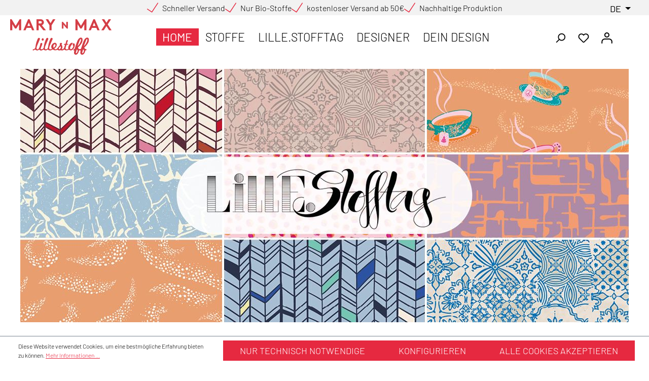

--- FILE ---
content_type: text/html; charset=UTF-8
request_url: https://www.lillestoff.com/
body_size: 500315
content:

<!DOCTYPE html>

<html lang="de-DE"
      itemscope="itemscope"
      itemtype="https://schema.org/WebPage">

                            
    <head>
                                        <meta charset="utf-8">
            
    <!-- WbmTagManagerAnalytics Head Snippet Start -->
            <script id="wbmTagMangerDefine" type="text/javascript">
            let gtmIsTrackingProductClicks = Boolean(1),
                gtmIsTrackingAddToWishlistClicks = Boolean(1),
                gtmContainerId = 'GTM-T98M5SS5',
                hasSWConsentSupport = Boolean(Number(1));
            window.wbmScriptIsSet = false;
            window.dataLayer = window.dataLayer || [];
            window.dataLayer.push({"event":"user","id":null});
        </script>
        <script id="wbmTagMangerDataLayer" type="text/javascript">
            window.dataLayer.push({ ecommerce: null });
            window.dataLayer.push({"google_tag_params":{"ecomm_prodid":[],"ecomm_pagetype":"homepage"}});

            
            var onEventDataLayer = JSON.parse('{"event":"view_item_list","ecommerce":{"item_list_id":"home","item_list_name":"Home","items":[]}}');
                    </script>                        <script id="wbmTagManger" type="text/javascript">
            function getCookie(name) {
                var cookieMatch = document.cookie.match(name + '=(.*?)(;|$)');
                return cookieMatch && decodeURI(cookieMatch[1]);
            }

            var gtmCookieSet = getCookie('wbm-tagmanager-enabled');
            
            var googleTag = function(w,d,s,l,i){w[l]=w[l]||[];w[l].push({'gtm.start':new Date().getTime(),event:'gtm.js'});var f=d.getElementsByTagName(s)[0],j=d.createElement(s),dl=l!='dataLayer'?'&l='+l:'';j.async=true;j.src='https://www.googletagmanager.com/gtm.js?id='+i+dl+'';f.parentNode.insertBefore(j,f);};
            

            if (hasSWConsentSupport && gtmCookieSet === null) {
                window.wbmGoogleTagmanagerId = gtmContainerId;
                window.wbmScriptIsSet = false;
                window.googleTag = googleTag;
            } else {
                window.wbmScriptIsSet = true;
                googleTag(window, document, 'script', 'dataLayer', gtmContainerId);
                googleTag = null;

                window.dataLayer = window.dataLayer || [];
                function gtag() { dataLayer.push(arguments); }

                (() => {
                    const adsEnabled = document.cookie.split(';').some((item) => item.trim().includes('google-ads-enabled=1'));

                    gtag('consent', 'update', {
                        'ad_storage': adsEnabled ? 'granted' : 'denied',
                        'ad_user_data': adsEnabled ? 'granted' : 'denied',
                        'ad_personalization': adsEnabled ? 'granted' : 'denied',
                        'analytics_storage': 'granted'
                    });
                })();
            }
        </script><!-- WbmTagManagerAnalytics Head Snippet End -->    
                            <meta name="viewport"
                      content="width=device-width, initial-scale=1, shrink-to-fit=no">
            
                            <meta name="author"
                      content="">
                <meta name="robots"
                      content="index,follow">
                <meta name="revisit-after"
                      content="15 days">
                <meta name="keywords"
                      content="">
                <meta name="description"
                      content="">
            
                            <meta property="og:url"
                      content="https://www.lillestoff.com/">
                <meta property="og:type"
                      content="website">
                <meta property="og:site_name"
                      content="lillestoff">
                <meta property="og:title"
                      content="Hochwertige Stoffe für jedes deiner Nähprojekte - lillestoff">
                <meta property="og:description"
                      content="">
                <meta property="og:image"
                      content="https://www.lillestoff.com/media/19/d5/f9/1704966188/lillestoff-logo_(82).png">

                <meta name="twitter:card"
                      content="summary">
                <meta name="twitter:site"
                      content="lillestoff">
                <meta name="twitter:title"
                      content="Hochwertige Stoffe für jedes deiner Nähprojekte - lillestoff">
                <meta name="twitter:description"
                      content="">
                <meta name="twitter:image"
                      content="https://www.lillestoff.com/media/19/d5/f9/1704966188/lillestoff-logo_(82).png">
            
                            <meta itemprop="copyrightHolder"
                      content="lillestoff">
                <meta itemprop="copyrightYear"
                      content="">
                <meta itemprop="isFamilyFriendly"
                      content="false">
                <meta itemprop="image"
                      content="https://www.lillestoff.com/media/19/d5/f9/1704966188/lillestoff-logo_(82).png">
            
                                                
            <link rel="shortcut icon"
            href="/media/39/6a/3b/1760159428/Logo_MARYNMAX_lillestoff_rot.svg">

                                <link rel="apple-touch-icon"
                  sizes="180x180"
                  href="https://www.lillestoff.com/media/19/d5/f9/1704966188/lillestoff-logo_(82).png">
                    
                                    <link rel="canonical" href="https://www.lillestoff.com/">
                    
                    <title itemprop="name">Hochwertige Stoffe für jedes deiner Nähprojekte - lillestoff</title>
        
                                                                        <link rel="stylesheet"
                      href="https://www.lillestoff.com/theme/5cba23d02363c5cf6973cef9ffe79f73/css/all.css?1762368348">
                                    
                        <script>
        window.features = {"V6_5_0_0":true,"v6.5.0.0":true,"V6_6_0_0":false,"v6.6.0.0":false,"V6_7_0_0":false,"v6.7.0.0":false,"VUE3":false,"vue3":false,"JOIN_FILTER":false,"join.filter":false,"MEDIA_PATH":false,"media.path":false,"ES_MULTILINGUAL_INDEX":false,"es.multilingual.index":false,"STOCK_HANDLING":false,"stock.handling":false,"ASYNC_THEME_COMPILATION":false,"async.theme.compilation":false};
    </script>
        
                                            
                        
    <script type="text/javascript">
        window.bilobaCheckoutConfirm = "/checkout/confirm";
        window.bilobaFacebookPixelCurrency = "EUR";
        window.facebookPixelId = "803515577323157";
        window.disableString = 'biloba-facebook-pixel-opt-out';

        function fbqOptout() {
        document.cookie = disableString + '=true; expires=Thu, 31 Dec 2099 23:59:59 UTC; path=/';
        window[disableString] = true;
        }
    </script>
    
        <script type="text/javascript">
            if(
            document.cookie.indexOf(disableString) == -1 &&
            (
                document.cookie.indexOf('biloba-facebook-pixel') != -1 ||
                "shopwareCookieConsentManager" != "shopwareCookieConsentManager"
            )
        ) {
        !function(f,b,e,v,n,t,s)
        {if(f.fbq)return;n=f.fbq=function(){n.callMethod?
        n.callMethod.apply(n,arguments):n.queue.push(arguments)};
        if(!f._fbq)f._fbq=n;n.push=n;n.loaded=!0;n.version='2.0';
        n.queue=[];t=b.createElement(e);t.async=!0;
        t.src=v;s=b.getElementsByTagName(e)[0];
        s.parentNode.insertBefore(t,s)}(window, document,'script',
        'https://connect.facebook.net/en_US/fbevents.js');
        } else {
            window.fbq = function(){};
        }

                if(fbq) {
            fbq('init', 803515577323157);

            if(null != null) {
                fbq('track', 'PageView', {
                    
                }, {'eventID': null});
            }else {
                fbq('track', 'PageView');
            }
        }
    </script>
                            
            <script>
                                    window.gtagActive = true;
                    window.gtagURL = 'https://www.googletagmanager.com/gtag/js?id=G-KNZWXJZQQH';
                    window.controllerName = 'navigation';
                    window.actionName = 'home';
                    window.trackOrders = '1';
                    window.gtagTrackingId = 'G-KNZWXJZQQH';
                    window.dataLayer = window.dataLayer || [];
                    window.gtagConfig = {
                        'anonymize_ip': '1',
                        'cookie_domain': 'none',
                        'cookie_prefix': '_swag_ga',
                    };

                    function gtag() { dataLayer.push(arguments); }
                            </script>
            
            <script>
            window.dataLayer = window.dataLayer || [];
            function gtag() { dataLayer.push(arguments); }

            (() => {
                const analyticsStorageEnabled = document.cookie.split(';').some((item) => item.trim().includes('google-analytics-enabled=1'));
                const adsEnabled = document.cookie.split(';').some((item) => item.trim().includes('google-ads-enabled=1'));

                // Always set a default consent for consent mode v2
                gtag('consent', 'default', {
                    'ad_user_data': adsEnabled ? 'granted' : 'denied',
                    'ad_storage': adsEnabled ? 'granted' : 'denied',
                    'ad_personalization': adsEnabled ? 'granted' : 'denied',
                    'analytics_storage': analyticsStorageEnabled ? 'granted' : 'denied'
                });
            })();
        </script>
    
        
                            
            <script type="text/javascript"
                                src='https://www.google.com/recaptcha/api.js?render=6LezL8goAAAAAGYcfORLjkv-Hxm9zNzLgXcC3PG7'
                defer></script>
        <script>
                                        window.googleReCaptchaV3Active = true;
                    </script>
            
                
                                    <script>
                    window.useDefaultCookieConsent = true;
                </script>
                    
                                <script>
                window.activeNavigationId = 'eccbc87e4b5ce2fe28308fd9f2a7baf3';
                window.router = {
                    'frontend.cart.offcanvas': '/checkout/offcanvas',
                    'frontend.cookie.offcanvas': '/cookie/offcanvas',
                    'frontend.checkout.finish.page': '/checkout/finish',
                    'frontend.checkout.info': '/widgets/checkout/info',
                    'frontend.menu.offcanvas': '/widgets/menu/offcanvas',
                    'frontend.cms.page': '/widgets/cms',
                    'frontend.cms.navigation.page': '/widgets/cms/navigation',
                    'frontend.account.addressbook': '/widgets/account/address-book',
                    'frontend.country.country-data': '/country/country-state-data',
                    'frontend.app-system.generate-token': '/app-system/Placeholder/generate-token',
                    };
                window.salesChannelId = '0dd7a388484846219bf778ed51b6575a';
            </script>
        
                                <script>
                
                window.breakpoints = {"xs":0,"sm":576,"md":768,"lg":992,"xl":1200};
            </script>
        
                                    <script>
                    window.customerLoggedInState = 0;

                    window.wishlistEnabled = 1;
                </script>
                    
                            
    <!-- LS Configurator -->
    <script src="https://www.lillestoff.com/bundles/lillestoffproductconfigurator/js/fabric.min.js?1761767350"></script>
    <script src="https://www.lillestoff.com/bundles/lillestoffproductconfigurator/js/exif.js?1761767350"></script>
    <link rel="stylesheet" href="https://www.lillestoff.com/bundles/lillestoffproductconfigurator/css/all-fa.min.css?1761767350">

                            <script>
                window.themeAssetsPublicPath = 'https://www.lillestoff.com/theme/e12b982f031c4d59b5c3fdae9eff74f0/assets/';
            </script>
        
        
                                                                                            <script type="text/javascript" src="https://www.lillestoff.com/theme/5cba23d02363c5cf6973cef9ffe79f73/js/all.js?1762368348" defer></script>
                                                        

    
        
        
        
        
    
        
        

                                
    <script>
        window.mollie_javascript_use_shopware = '0'
    </script>

            <script type="text/javascript" src="https://www.lillestoff.com/bundles/molliepayments/mollie-payments.js?1761899666" defer></script>
    

    </head>

    <body class="is-ctl-navigation is-act-home">

                                        <noscript>
                <iframe src="https://www.googletagmanager.com/ns.html?id=GTM-T98M5SS5"
                        height="0" width="0" style="display:none;visibility:hidden"></iframe>
            </noscript>
            
                <noscript class="noscript-main">
                
    <div role="alert"
         class="alert alert-info alert-has-icon">
                                                                        
                                                    <span class="icon icon-info">
                        <svg xmlns="http://www.w3.org/2000/svg" xmlns:xlink="http://www.w3.org/1999/xlink" width="24" height="24" viewBox="0 0 24 24"><defs><path d="M12 7c.5523 0 1 .4477 1 1s-.4477 1-1 1-1-.4477-1-1 .4477-1 1-1zm1 9c0 .5523-.4477 1-1 1s-1-.4477-1-1v-5c0-.5523.4477-1 1-1s1 .4477 1 1v5zm11-4c0 6.6274-5.3726 12-12 12S0 18.6274 0 12 5.3726 0 12 0s12 5.3726 12 12zM12 2C6.4772 2 2 6.4772 2 12s4.4772 10 10 10 10-4.4772 10-10S17.5228 2 12 2z" id="icons-default-info" /></defs><use xlink:href="#icons-default-info" fill="#758CA3" fill-rule="evenodd" /></svg>
        </span>                                                    
                                    
                    <div class="alert-content-container">
                                                    
                                    <div class="alert-content">
                                                    Um unseren Shop in vollem Umfang nutzen zu können, empfehlen wir dir Javascript in deinem Browser zu aktivieren.
                                            </div>
                
                                                                </div>
            </div>
            </noscript>
        

                    <header class="header-main">
                                <div class="top-bar d-none d-lg-block">
        <div class="top-bar-main">
            <div class="container">
                <nav class="top-bar-nav">
                                            <div>
                            <span class="icon icon-lille icon-lille-arrow-check">
                        <?xml version="1.0" encoding="UTF-8" standalone="no"?>
<!-- Generator: Adobe Illustrator 27.1.0, SVG Export Plug-In . SVG Version: 6.00 Build 0)  -->

<svg
   version="1.1"
   id="arrow-check"
   x="0px"
   y="0px"
   viewBox="0 0 35.299999 30.699953"
   xml:space="preserve"
   sodipodi:docname="arrow-check.svg"
   width="35.299999"
   height="30.699953"
   inkscape:version="1.2.2 (b0a8486541, 2022-12-01)"
   xmlns:inkscape="http://www.inkscape.org/namespaces/inkscape"
   xmlns:sodipodi="http://sodipodi.sourceforge.net/DTD/sodipodi-0.dtd"
   xmlns="http://www.w3.org/2000/svg"
   xmlns:svg="http://www.w3.org/2000/svg"><defs
   id="defs141" /><sodipodi:namedview
   id="namedview139"
   pagecolor="#ffffff"
   bordercolor="#000000"
   borderopacity="0.25"
   inkscape:showpageshadow="2"
   inkscape:pageopacity="0.0"
   inkscape:pagecheckerboard="0"
   inkscape:deskcolor="#d1d1d1"
   showgrid="false"
   inkscape:zoom="16.046875"
   inkscape:cx="19.754625"
   inkscape:cy="15.548199"
   inkscape:window-width="3840"
   inkscape:window-height="2027"
   inkscape:window-x="1600"
   inkscape:window-y="30"
   inkscape:window-maximized="1"
   inkscape:current-layer="Layer_1" />
<style
   type="text/css"
   id="style132">
	.st0{fill:none;stroke:#E62940;stroke-width:2.4;stroke-linecap:round;stroke-linejoin:round;stroke-miterlimit:10;}
</style>
<path
   style="stroke-linecap:round;stroke-linejoin:round;stroke-miterlimit:10;-inkscape-stroke:none;fill-opacity:1"
   d="m 46.964844,16.701172 a 1.2,1.2 0 0 0 -1.664063,0.333984 L 27.166016,44.333984 14.066406,35.601562 a 1.2,1.2 0 0 0 -1.664062,0.332032 1.2,1.2 0 0 0 0.332031,1.664062 l 14.099609,9.400391 A 1.20012,1.20012 0 0 0 28.5,46.664062 L 47.298828,18.363281 a 1.2,1.2 0 0 0 -0.333984,-1.662109 z"
   id="polyline134"
   transform="translate(-12.2,-16.5)" />
</svg>

        </span>                            <span>Schneller Versand</span>
                        </div>
                                                <div>
                            <span class="icon icon-lille icon-lille-arrow-check">
                        <?xml version="1.0" encoding="UTF-8" standalone="no"?>
<!-- Generator: Adobe Illustrator 27.1.0, SVG Export Plug-In . SVG Version: 6.00 Build 0)  -->

<svg
   version="1.1"
   id="arrow-check"
   x="0px"
   y="0px"
   viewBox="0 0 35.299999 30.699953"
   xml:space="preserve"
   sodipodi:docname="arrow-check.svg"
   width="35.299999"
   height="30.699953"
   inkscape:version="1.2.2 (b0a8486541, 2022-12-01)"
   xmlns:inkscape="http://www.inkscape.org/namespaces/inkscape"
   xmlns:sodipodi="http://sodipodi.sourceforge.net/DTD/sodipodi-0.dtd"
   xmlns="http://www.w3.org/2000/svg"
   xmlns:svg="http://www.w3.org/2000/svg"><defs
   id="defs141" /><sodipodi:namedview
   id="namedview139"
   pagecolor="#ffffff"
   bordercolor="#000000"
   borderopacity="0.25"
   inkscape:showpageshadow="2"
   inkscape:pageopacity="0.0"
   inkscape:pagecheckerboard="0"
   inkscape:deskcolor="#d1d1d1"
   showgrid="false"
   inkscape:zoom="16.046875"
   inkscape:cx="19.754625"
   inkscape:cy="15.548199"
   inkscape:window-width="3840"
   inkscape:window-height="2027"
   inkscape:window-x="1600"
   inkscape:window-y="30"
   inkscape:window-maximized="1"
   inkscape:current-layer="Layer_1" />
<style
   type="text/css"
   id="style132">
	.st0{fill:none;stroke:#E62940;stroke-width:2.4;stroke-linecap:round;stroke-linejoin:round;stroke-miterlimit:10;}
</style>
<path
   style="stroke-linecap:round;stroke-linejoin:round;stroke-miterlimit:10;-inkscape-stroke:none;fill-opacity:1"
   d="m 46.964844,16.701172 a 1.2,1.2 0 0 0 -1.664063,0.333984 L 27.166016,44.333984 14.066406,35.601562 a 1.2,1.2 0 0 0 -1.664062,0.332032 1.2,1.2 0 0 0 0.332031,1.664062 l 14.099609,9.400391 A 1.20012,1.20012 0 0 0 28.5,46.664062 L 47.298828,18.363281 a 1.2,1.2 0 0 0 -0.333984,-1.662109 z"
   id="polyline134"
   transform="translate(-12.2,-16.5)" />
</svg>

        </span>                            <span>Nur Bio-Stoffe</span>
                        </div>
                         <div>
                            <span class="icon icon-lille icon-lille-arrow-check">
                        <?xml version="1.0" encoding="UTF-8" standalone="no"?>
<!-- Generator: Adobe Illustrator 27.1.0, SVG Export Plug-In . SVG Version: 6.00 Build 0)  -->

<svg
   version="1.1"
   id="arrow-check"
   x="0px"
   y="0px"
   viewBox="0 0 35.299999 30.699953"
   xml:space="preserve"
   sodipodi:docname="arrow-check.svg"
   width="35.299999"
   height="30.699953"
   inkscape:version="1.2.2 (b0a8486541, 2022-12-01)"
   xmlns:inkscape="http://www.inkscape.org/namespaces/inkscape"
   xmlns:sodipodi="http://sodipodi.sourceforge.net/DTD/sodipodi-0.dtd"
   xmlns="http://www.w3.org/2000/svg"
   xmlns:svg="http://www.w3.org/2000/svg"><defs
   id="defs141" /><sodipodi:namedview
   id="namedview139"
   pagecolor="#ffffff"
   bordercolor="#000000"
   borderopacity="0.25"
   inkscape:showpageshadow="2"
   inkscape:pageopacity="0.0"
   inkscape:pagecheckerboard="0"
   inkscape:deskcolor="#d1d1d1"
   showgrid="false"
   inkscape:zoom="16.046875"
   inkscape:cx="19.754625"
   inkscape:cy="15.548199"
   inkscape:window-width="3840"
   inkscape:window-height="2027"
   inkscape:window-x="1600"
   inkscape:window-y="30"
   inkscape:window-maximized="1"
   inkscape:current-layer="Layer_1" />
<style
   type="text/css"
   id="style132">
	.st0{fill:none;stroke:#E62940;stroke-width:2.4;stroke-linecap:round;stroke-linejoin:round;stroke-miterlimit:10;}
</style>
<path
   style="stroke-linecap:round;stroke-linejoin:round;stroke-miterlimit:10;-inkscape-stroke:none;fill-opacity:1"
   d="m 46.964844,16.701172 a 1.2,1.2 0 0 0 -1.664063,0.333984 L 27.166016,44.333984 14.066406,35.601562 a 1.2,1.2 0 0 0 -1.664062,0.332032 1.2,1.2 0 0 0 0.332031,1.664062 l 14.099609,9.400391 A 1.20012,1.20012 0 0 0 28.5,46.664062 L 47.298828,18.363281 a 1.2,1.2 0 0 0 -0.333984,-1.662109 z"
   id="polyline134"
   transform="translate(-12.2,-16.5)" />
</svg>

        </span>                            <span>kostenloser Versand ab 50€</span>
                        </div>
                         <div>
                            <span class="icon icon-lille icon-lille-arrow-check">
                        <?xml version="1.0" encoding="UTF-8" standalone="no"?>
<!-- Generator: Adobe Illustrator 27.1.0, SVG Export Plug-In . SVG Version: 6.00 Build 0)  -->

<svg
   version="1.1"
   id="arrow-check"
   x="0px"
   y="0px"
   viewBox="0 0 35.299999 30.699953"
   xml:space="preserve"
   sodipodi:docname="arrow-check.svg"
   width="35.299999"
   height="30.699953"
   inkscape:version="1.2.2 (b0a8486541, 2022-12-01)"
   xmlns:inkscape="http://www.inkscape.org/namespaces/inkscape"
   xmlns:sodipodi="http://sodipodi.sourceforge.net/DTD/sodipodi-0.dtd"
   xmlns="http://www.w3.org/2000/svg"
   xmlns:svg="http://www.w3.org/2000/svg"><defs
   id="defs141" /><sodipodi:namedview
   id="namedview139"
   pagecolor="#ffffff"
   bordercolor="#000000"
   borderopacity="0.25"
   inkscape:showpageshadow="2"
   inkscape:pageopacity="0.0"
   inkscape:pagecheckerboard="0"
   inkscape:deskcolor="#d1d1d1"
   showgrid="false"
   inkscape:zoom="16.046875"
   inkscape:cx="19.754625"
   inkscape:cy="15.548199"
   inkscape:window-width="3840"
   inkscape:window-height="2027"
   inkscape:window-x="1600"
   inkscape:window-y="30"
   inkscape:window-maximized="1"
   inkscape:current-layer="Layer_1" />
<style
   type="text/css"
   id="style132">
	.st0{fill:none;stroke:#E62940;stroke-width:2.4;stroke-linecap:round;stroke-linejoin:round;stroke-miterlimit:10;}
</style>
<path
   style="stroke-linecap:round;stroke-linejoin:round;stroke-miterlimit:10;-inkscape-stroke:none;fill-opacity:1"
   d="m 46.964844,16.701172 a 1.2,1.2 0 0 0 -1.664063,0.333984 L 27.166016,44.333984 14.066406,35.601562 a 1.2,1.2 0 0 0 -1.664062,0.332032 1.2,1.2 0 0 0 0.332031,1.664062 l 14.099609,9.400391 A 1.20012,1.20012 0 0 0 28.5,46.664062 L 47.298828,18.363281 a 1.2,1.2 0 0 0 -0.333984,-1.662109 z"
   id="polyline134"
   transform="translate(-12.2,-16.5)" />
</svg>

        </span>                            <span>Nachhaltige Produktion</span>
                        </div>
                    
                                            <div class="top-bar--lang">
                                            
            <div class="top-bar-nav-item top-bar-language">
                            <form method="post"
                      action="/checkout/language"
                      class="language-form"
                      data-form-auto-submit="true">

                                    
    <div class="languages-menu dropdown">
        <button
            class="btn dropdown-toggle top-bar-nav-btn"
            type="button"
            id="languagesDropdown-top-bar"
            data-bs-toggle="dropdown"
            aria-haspopup="true"
            aria-expanded="false"
        >
            <span class="top-bar-nav-text">DE</span>
        </button>

                                                    <div class="top-bar-list dropdown-menu dropdown-menu-end"
                                    aria-labelledby="languagesDropdown-top-bar">
                                                                            <div class="top-bar-list-item dropdown-item item-checked"
                                             title="">

                                                            
    <label
        class="top-bar-list-label"
        for="top-bar-2fbb5fe2e29a4d70aa5854ce7ce3e20b"
    >
        <input
            id="top-bar-2fbb5fe2e29a4d70aa5854ce7ce3e20b"
            class="top-bar-list-radio"
            value="2fbb5fe2e29a4d70aa5854ce7ce3e20b"
            name="languageId"
            type="radio"
             checked        >
        DE
    </label>
                                        </div>
                                                                            <div class="top-bar-list-item dropdown-item"
                                             title="">

                                                            
    <label
        class="top-bar-list-label"
        for="top-bar-0e4eb905241b488cbc24428fe3d01a3e"
    >
        <input
            id="top-bar-0e4eb905241b488cbc24428fe3d01a3e"
            class="top-bar-list-radio"
            value="0e4eb905241b488cbc24428fe3d01a3e"
            name="languageId"
            type="radio"
                    >
        EN
    </label>
                                        </div>
                                                                    </div>
                            
            </div>

    <input name="redirectTo" type="hidden" value="frontend.home.page" />

            <input name="redirectParameters[_httpCache]" type="hidden" value="1">
                    </form>
                    </div>
                            </div>
                                    </nav>
            </div>
        </div>
    </div>

        <div class="container">
                <div class="row align-items-center header-row">
                            <div class="col-12 col-lg-auto header-logo-col">
                        <div class="header-logo-main">
                    <a class="header-logo-main-link"
               href="/"
               title="Zur Startseite gehen">
                                    <picture class="header-logo-picture">
                        <img src="/media/39/6a/3b/1760159428/Logo_MARYNMAX_lillestoff_rot.svg"
                             alt="Zur Startseite gehen"
                             class="img-fluid header-logo-main-img">
                    </picture>
                            </a>
            </div>
                </div>
            
                <div class="col-12 order-2 col-sm order-sm-1">
        <div class="row justify-content-md-center">
            <div class="nav-main">
                    <div class="main-navigation"
         id="mainNavigation"
         data-flyout-menu="true">
                                    <nav class="main-navigation-menu"
                     itemscope="itemscope"
                     itemtype="http://schema.org/SiteNavigationElement">

                    <ul class="nav">
                        
                                                                                    <li class="nav-item home-item">
                                    <a class="nav-link main-navigation-link active home-link"
                                       href="/"
                                       itemprop="url"
                                       title="Home">
                                        <div class="main-navigation-link-text">
                                            <span itemprop="name">Home</span>
                                        </div>
                                    </a>
                                </li>
                                                    
                                                                                
                                                                                            
                                                                
                                
                                                                                                            <li class="nav-item">
                                            <a class="nav-link main-navigation-link"
                                               href="https://www.lillestoff.com/stoffe/"
                                               itemprop="url"
                                                                                              title="Stoffe">
                                                <div class="main-navigation-link-text">
                                                    <span itemprop="name">Stoffe</span>
                                                </div>
                                            </a>

                                                                                    </li>
                                                                                                                                                                
                                                                
                                
                                                                                                            <li class="nav-item">
                                            <a class="nav-link main-navigation-link"
                                               href="https://www.lillestoff.com/lille-stofftag/"
                                               itemprop="url"
                                                                                              title="lille.STOFFTAG">
                                                <div class="main-navigation-link-text">
                                                    <span itemprop="name">lille.STOFFTAG</span>
                                                </div>
                                            </a>

                                                                                    </li>
                                                                                                                                                                
                                                                
                                                                                                    
                                                                                                            <li class="nav-item">
                                            <a class="nav-link main-navigation-link"
                                               href="https://www.lillestoff.com/designer/"
                                               itemprop="url"
                                                                                              title="Designer">
                                                <div class="main-navigation-link-text">
                                                    <span itemprop="name">Designer</span>
                                                </div>
                                            </a>

                                                                                    </li>
                                                                                                                                                                
                                                                
                                
                                                                                                            <li class="nav-item">
                                            <a class="nav-link main-navigation-link"
                                               href="https://www.lillestoff.com/informationen/dein-design-gestalten/"
                                               itemprop="url"
                                                                                              title="Dein Design">
                                                <div class="main-navigation-link-text">
                                                    <span itemprop="name">Dein Design</span>
                                                </div>
                                            </a>

                                                                                    </li>
                                                                                                                        
                    </ul>
                </nav>
                        </div>
            </div>
            <div class="col-sm-auto d-none d-sm-block d-lg-none">
                                                                    <div class="nav-main-toggle">
                                                                            <button
                                            class="btn nav-main-toggle-btn header-actions-btn"
                                            type="button"
                                                                                                                                        data-offcanvas-menu="true"
                                                                                        aria-label="Menü"
                                        >
                                                                                            <span class="icon icon-stack">
                        <svg xmlns="http://www.w3.org/2000/svg" xmlns:xlink="http://www.w3.org/1999/xlink" width="24" height="24" viewBox="0 0 24 24"><defs><path d="M3 13c-.5523 0-1-.4477-1-1s.4477-1 1-1h18c.5523 0 1 .4477 1 1s-.4477 1-1 1H3zm0-7c-.5523 0-1-.4477-1-1s.4477-1 1-1h18c.5523 0 1 .4477 1 1s-.4477 1-1 1H3zm0 14c-.5523 0-1-.4477-1-1s.4477-1 1-1h18c.5523 0 1 .4477 1 1s-.4477 1-1 1H3z" id="icons-default-stack" /></defs><use xlink:href="#icons-default-stack" fill="#758CA3" fill-rule="evenodd" /></svg>
        </span>                                                                                    </button>
                                                                    </div>
                            
                            </div>
        </div>
    </div>

    <div class="col-12 order-3 header-search-col">
        
    <div class="collapse"
         id="searchCollapse">
        <div class="header-search">
                            <form action="/search"
                      method="get"
                                                                      data-search-form="true"
                                                                  data-search-widget-options='{&quot;searchWidgetMinChars&quot;:3}'
                      data-url="/suggest?search="
                      class="header-search-form">
                        <div class="input-group">
                    <button
                type="submit"
                class="btn header-search-btn"
                aria-label="Suchen"
            >
                <span class="header-search-icon">
                    <span class="icon icon-lille icon-lille-search">
                        <?xml version="1.0" encoding="UTF-8" standalone="no"?>
<!-- Generator: Adobe Illustrator 27.1.0, SVG Export Plug-In . SVG Version: 6.00 Build 0)  -->

<svg
   version="1.1"
   id="search"
   x="0px"
   y="0px"
   viewBox="0 0 31.4 30.6"
   style="enable-background:new 0 0 31.4 30.6;"
   xml:space="preserve"
   sodipodi:docname="search.svg"
   inkscape:version="1.2.2 (b0a8486541, 2022-12-01)"
   xmlns:inkscape="http://www.inkscape.org/namespaces/inkscape"
   xmlns:sodipodi="http://sodipodi.sourceforge.net/DTD/sodipodi-0.dtd"
   xmlns="http://www.w3.org/2000/svg"
   xmlns:svg="http://www.w3.org/2000/svg"><defs
   id="defs19" /><sodipodi:namedview
   id="namedview17"
   pagecolor="#ffffff"
   bordercolor="#000000"
   borderopacity="0.25"
   inkscape:showpageshadow="2"
   inkscape:pageopacity="0.0"
   inkscape:pagecheckerboard="0"
   inkscape:deskcolor="#d1d1d1"
   showgrid="false"
   inkscape:zoom="33.562091"
   inkscape:cx="15.70224"
   inkscape:cy="15.329796"
   inkscape:window-width="3840"
   inkscape:window-height="2027"
   inkscape:window-x="1600"
   inkscape:window-y="30"
   inkscape:window-maximized="1"
   inkscape:current-layer="Ebene_1" />
<path
   style="enable-background:new 0 0 31.4 30.6;-inkscape-stroke:none"
   d="M 12.800781,0 C 5.7493104,0 0,5.7493104 0,12.800781 c 0,7.051471 5.7493104,12.798828 12.800781,12.798828 7.051471,0 12.798828,-5.747357 12.798828,-12.798828 C 25.599609,5.7493104 19.852252,0 12.800781,0 Z m 0,3 c 5.430152,0 9.798828,4.3706291 9.798828,9.800781 0,5.430152 -4.368676,9.798828 -9.798828,9.798828 C 7.3706291,22.599609 3,18.230933 3,12.800781 3,7.3706291 7.3706291,3 12.800781,3 Z"
   id="circle10" /><path
   style="enable-background:new 0 0 31.4 30.6;color:#000000;fill:#000000;stroke-linecap:round;-inkscape-stroke:none"
   d="m 21.400391,19.099609 a 1.5,1.5 0 0 0 -1.060547,0.439453 1.5,1.5 0 0 0 0,2.121094 l 8.5,8.5 a 1.5,1.5 0 0 0 2.121093,0 1.5,1.5 0 0 0 0,-2.121094 l -8.5,-8.5 a 1.5,1.5 0 0 0 -1.060546,-0.439453 z"
   id="line12" />
</svg>

        </span>                </span>
            </button>
        
                                                    <input type="search"
                                       name="search"
                                       class="form-control header-search-input"
                                       autocomplete="off"
                                       autocapitalize="off"
                                       placeholder="Suchbegriff eingeben ..."
                                       aria-label="Suchbegriff eingeben ..."
                                       value=""
                                >
                            
            </div>
                </form>
                    </div>
    </div>
    </div>

                            <div class="col-12 order-1 col-sm-auto order-sm-2 header-actions-col">
                    <div class="row g-0">
                                                    <div class="col d-sm-none">
                                <div class="menu-button">
                                                                            <button
                                            class="btn nav-main-toggle-btn header-actions-btn"
                                            type="button"
                                                                                                                                        data-offcanvas-menu="true"
                                                                                        aria-label="Menü"
                                        >
                                                                                            <span class="icon icon-stack">
                        <svg xmlns="http://www.w3.org/2000/svg" xmlns:xlink="http://www.w3.org/1999/xlink" width="24" height="24" viewBox="0 0 24 24"><use xlink:href="#icons-default-stack" fill="#758CA3" fill-rule="evenodd" /></svg>
        </span>                                                                                    </button>
                                                                    </div>
                            </div>
                        
                            <div class="col-auto">
            </div>
    <div class="col-auto">
        <div class="search-toggle">
            <button
                class="btn header-actions-btn search-toggle-btn js-search-toggle-btn collapsed"
                type="button"
                data-bs-toggle="collapse"
                data-bs-target="#searchCollapse"
                aria-expanded="false"
                aria-controls="searchCollapse"
                aria-label="Suchen"
            >
                <span class="icon icon-search">
                        <svg xmlns="http://www.w3.org/2000/svg" xmlns:xlink="http://www.w3.org/1999/xlink" width="24" height="24" viewBox="0 0 24 24"><defs><path d="M10.0944 16.3199 4.707 21.707c-.3905.3905-1.0237.3905-1.4142 0-.3905-.3905-.3905-1.0237 0-1.4142L8.68 14.9056C7.6271 13.551 7 11.8487 7 10c0-4.4183 3.5817-8 8-8s8 3.5817 8 8-3.5817 8-8 8c-1.8487 0-3.551-.627-4.9056-1.6801zM15 16c3.3137 0 6-2.6863 6-6s-2.6863-6-6-6-6 2.6863-6 6 2.6863 6 6 6z" id="icons-default-search" /></defs><use xlink:href="#icons-default-search" fill="#758CA3" fill-rule="evenodd" /></svg>
        </span>            </button>
        </div>
    </div>

                                                                                    <div class="col-auto">
                                    <div class="header-wishlist">
                                        <a class="btn header-wishlist-btn header-actions-btn"
                                           href="/wishlist"
                                           title="Merkzettel"
                                           aria-label="Merkzettel">
                                                
            <span class="header-wishlist-icon">
            <span class="icon icon-heart">
                        <svg xmlns="http://www.w3.org/2000/svg" xmlns:xlink="http://www.w3.org/1999/xlink" width="24" height="24" viewBox="0 0 24 24"><defs><path d="M20.0139 12.2998c1.8224-1.8224 1.8224-4.7772 0-6.5996-1.8225-1.8225-4.7772-1.8225-6.5997 0L12 7.1144l-1.4142-1.4142c-1.8225-1.8225-4.7772-1.8225-6.5997 0-1.8224 1.8224-1.8224 4.7772 0 6.5996l7.519 7.519a.7.7 0 0 0 .9899 0l7.5189-7.519zm1.4142 1.4142-7.519 7.519c-1.0543 1.0544-2.7639 1.0544-3.8183 0L2.572 13.714c-2.6035-2.6035-2.6035-6.8245 0-9.428 2.6035-2.6035 6.8246-2.6035 9.4281 0 2.6035-2.6035 6.8246-2.6035 9.428 0 2.6036 2.6035 2.6036 6.8245 0 9.428z" id="icons-default-heart" /></defs><use xlink:href="#icons-default-heart" fill="#758CA3" fill-rule="evenodd" /></svg>
        </span>        </span>
    
    
    
    <span class="badge bg-primary header-wishlist-badge"
          id="wishlist-basket"
          data-wishlist-storage="true"
          data-wishlist-storage-options="{&quot;listPath&quot;:&quot;\/wishlist\/list&quot;,&quot;mergePath&quot;:&quot;\/wishlist\/merge&quot;,&quot;pageletPath&quot;:&quot;\/wishlist\/merge\/pagelet&quot;}"
          data-wishlist-widget="true"
          data-wishlist-widget-options="{&quot;showCounter&quot;:true}"
    ></span>
                                        </a>
                                    </div>
                                </div>
                                                    
                                                    <div class="col-auto">
                                <div class="account-menu">
                                        <div class="dropdown">
            <button class="btn account-menu-btn header-actions-btn"
            type="button"
            id="accountWidget"
                             data-offcanvas-account-menu="true"
                        data-bs-toggle="dropdown"
            aria-haspopup="true"
            aria-expanded="false"
            aria-label="Ihr Konto"
            title="Ihr Konto">
        <div class="header-cart-icon-text">
            <span class="icon icon-lille icon-lille-account">
                        <?xml version="1.0" encoding="UTF-8" standalone="no"?>
<!-- Generator: Adobe Illustrator 27.1.0, SVG Export Plug-In . SVG Version: 6.00 Build 0)  -->

<svg
   version="1.1"
   id="account"
   x="0px"
   y="0px"
   viewBox="0 0 32.899798 33.700578"
   xml:space="preserve"
   sodipodi:docname="account.svg"
   width="32.899799"
   height="33.700577"
   inkscape:version="1.2.2 (b0a8486541, 2022-12-01)"
   xmlns:inkscape="http://www.inkscape.org/namespaces/inkscape"
   xmlns:sodipodi="http://sodipodi.sourceforge.net/DTD/sodipodi-0.dtd"
   xmlns="http://www.w3.org/2000/svg"
   xmlns:svg="http://www.w3.org/2000/svg"><defs
   id="defs19" /><sodipodi:namedview
   id="namedview17"
   pagecolor="#ffffff"
   bordercolor="#000000"
   borderopacity="0.25"
   inkscape:showpageshadow="2"
   inkscape:pageopacity="0.0"
   inkscape:pagecheckerboard="0"
   inkscape:deskcolor="#d1d1d1"
   showgrid="false"
   inkscape:zoom="30.565478"
   inkscape:cx="16.456474"
   inkscape:cy="16.930866"
   inkscape:window-width="3840"
   inkscape:window-height="2027"
   inkscape:window-x="1600"
   inkscape:window-y="30"
   inkscape:window-maximized="1"
   inkscape:current-layer="Ebene_1" />
<path
   style="stroke-linecap:round;-inkscape-stroke:none"
   d="m 16.300781,-0.09960937 c -4.223525,0 -7.7011716,3.47569357 -7.7011716,7.69921877 0,4.2235256 3.4776466,7.7011716 7.7011716,7.7011716 C 20.524306,15.300781 24,11.823135 24,7.5996094 24,3.3760842 20.524306,-0.09960937 16.300781,-0.09960937 Z m 0,2.99999997 C 18.877249,2.9003906 21,5.0231414 21,7.5996094 c 0,2.5764676 -2.122751,4.7011716 -4.699219,4.7011716 -2.576468,0 -4.701172,-2.124704 -4.701172,-4.7011716 0,-2.576468 2.124704,-4.6992188 4.701172,-4.6992188 z"
   id="path10"
   transform="translate(-5.9097681e-4,0.09960937)" /><path
   style="stroke-linecap:round;-inkscape-stroke:none"
   d="m 10.400391,18.300781 c -5.5083282,0 -10.20117225,3.971043 -10.20117225,9.09961 l -0.19726562,4.636718 a 1.5,1.5 0 0 0 1.43359377,1.5625 1.5,1.5 0 0 0 1.5625,-1.435547 l 0.2011719,-4.732421 v -0.03125 c 0,-3.271426 3.1095093,-6.09961 7.2011722,-6.09961 h 12.298828 c 4.091662,0 7.201172,2.828184 7.201172,6.09961 v 4.699218 a 1.5,1.5 0 0 0 1.5,1.5 1.5,1.5 0 0 0 1.5,-1.5 v -4.699218 c 0,-5.128567 -4.692844,-9.09961 -10.201172,-9.09961 z"
   id="path12"
   transform="translate(-5.9097681e-4,0.09960937)" />
</svg>

        </span>        </div>
    </button>

                    <div class="dropdown-menu dropdown-menu-end account-menu-dropdown js-account-menu-dropdown"
                 aria-labelledby="accountWidget">
                

        
            <div class="offcanvas-header">
                            <button class="btn btn-light offcanvas-close js-offcanvas-close">
                                            <span class="icon icon-x icon-sm">
                        <svg xmlns="http://www.w3.org/2000/svg" xmlns:xlink="http://www.w3.org/1999/xlink" width="24" height="24" viewBox="0 0 24 24"><defs><path d="m10.5858 12-7.293-7.2929c-.3904-.3905-.3904-1.0237 0-1.4142.3906-.3905 1.0238-.3905 1.4143 0L12 10.5858l7.2929-7.293c.3905-.3904 1.0237-.3904 1.4142 0 .3905.3906.3905 1.0238 0 1.4143L13.4142 12l7.293 7.2929c.3904.3905.3904 1.0237 0 1.4142-.3906.3905-1.0238.3905-1.4143 0L12 13.4142l-7.2929 7.293c-.3905.3904-1.0237.3904-1.4142 0-.3905-.3906-.3905-1.0238 0-1.4143L10.5858 12z" id="icons-default-x" /></defs><use xlink:href="#icons-default-x" fill="#758CA3" fill-rule="evenodd" /></svg>
        </span>                    
                                            Menü schließen
                                    </button>
                    </div>
    
            <div class="offcanvas-body">
                <div class="account-menu">
                                    <div class="dropdown-header account-menu-header">
                    Ihr Konto
                </div>
                    
                                    <div class="account-menu-login">
                                            <a href="/account/login"
                           title="Anmelden"
                           class="btn btn-primary account-menu-login-button">
                            Anmelden
                        </a>
                    
                                            <div class="account-menu-register">
                            oder <a href="/account/login"
                                                                            title="Registrieren">registrieren</a>
                        </div>
                                    </div>
                    
                    <div class="account-menu-links">
                    <div class="header-account-menu">
        <div class="card account-menu-inner">
                                        
                                                <div class="list-group list-group-flush account-aside-list-group">
                        
                                                                    <a href="/account"
                                   title="Übersicht"
                                   class="list-group-item list-group-item-action account-aside-item">
                                    Übersicht
                                </a>
                            
                                                            <a href="/account/profile"
                                   title="Persönliches Profil"
                                   class="list-group-item list-group-item-action account-aside-item">
                                    Persönliches Profil
                                </a>
                            
                                                            <a href="/account/address"
                                   title="Adressen"
                                   class="list-group-item list-group-item-action account-aside-item">
                                    Adressen
                                </a>
                            
                                                            <a href="/account/payment"
                                   title="Zahlungsarten"
                                   class="list-group-item list-group-item-action account-aside-item">
                                    Zahlungsarten
                                </a>
                            
                                                            <a href="/account/order"
                                   title="Bestellungen"
                                   class="list-group-item list-group-item-action account-aside-item">
                                    Bestellungen
                                </a>
                                                    

                        <a
                href="/EasyCoupon/list"
                title="Meine Gutscheine"
                class="list-group-item list-group-item-action account-aside-item"
            >
                Meine Gutscheine
            </a>
            


    
                    </div>
                            
                                                </div>
    </div>
            </div>
            </div>
        </div>
                </div>
            </div>
                                </div>
                            </div>
                        
                                                                <div class="col-auto">
                                <div
                                    class="header-cart"
                                                                                                                data-offcanvas-cart="true"
                                                                    >
                                    <a class="btn header-cart-btn header-actions-btn"
                                       href="/checkout/cart"
                                       data-cart-widget="true"
                                       title="Warenkorb"
                                       aria-label="Warenkorb">
                                            <div class="header-cart-icon">
        <span class="icon icon-lille icon-lille-shopping-cart">
                        <?xml version="1.0" encoding="UTF-8" standalone="no"?>
<!-- Generator: Adobe Illustrator 27.1.0, SVG Export Plug-In . SVG Version: 6.00 Build 0)  -->

<svg
   version="1.1"
   id="shopping-cart"
   x="0px"
   y="0px"
   viewBox="0 0 35.8 33.019161"
   xml:space="preserve"
   sodipodi:docname="shopping-cart.svg"
   width="35.799999"
   height="33.019161"
   inkscape:version="1.2.2 (b0a8486541, 2022-12-01)"
   xmlns:inkscape="http://www.inkscape.org/namespaces/inkscape"
   xmlns:sodipodi="http://sodipodi.sourceforge.net/DTD/sodipodi-0.dtd"
   xmlns="http://www.w3.org/2000/svg"
   xmlns:svg="http://www.w3.org/2000/svg"><defs
   id="defs24" /><sodipodi:namedview
   id="namedview22"
   pagecolor="#ffffff"
   bordercolor="#000000"
   borderopacity="0.25"
   inkscape:showpageshadow="2"
   inkscape:pageopacity="0.0"
   inkscape:pagecheckerboard="0"
   inkscape:deskcolor="#d1d1d1"
   showgrid="false"
   inkscape:zoom="28.370165"
   inkscape:cx="17.553652"
   inkscape:cy="15.738364"
   inkscape:window-width="3840"
   inkscape:window-height="2027"
   inkscape:window-x="1600"
   inkscape:window-y="30"
   inkscape:window-maximized="1"
   inkscape:current-layer="XMLID_2575_" />
<g
   id="XMLID_2575_"
   transform="translate(-1.6,-2.3808398)">
	<g
   id="XMLID_1423_">
		<g
   id="XMLID_1164_">
			<g
   id="XMLID_1147_">
				<path
   id="XMLID_609_"
   d="M 32.6,27.1 H 12.3 c -0.5,0 -0.9,-0.3 -1,-0.8 L 8.9,11 C 8.8,10.7 8.9,10.4 9.1,10.1 9.3,9.9 9.6,9.7 9.9,9.7 h 26.5 c 0.3,0 0.6,0.2 0.8,0.4 0.2,0.3 0.2,0.6 0.2,0.9 l -3.8,15.4 c -0.2,0.4 -0.6,0.7 -1,0.7 z M 13.4,24.6 31.4,24.8 34.7,12 H 11.2 Z" />
			</g>
			<g
   id="XMLID_1163_">
				<g
   id="XMLID_1158_">
					<path
   id="XMLID_606_"
   d="m 28.1,35.4 c -1.9,0 -3.5,-1.6 -3.5,-3.5 0,-1.9 1.6,-3.5 3.5,-3.5 1.9,0 3.5,1.6 3.5,3.5 0,2 -1.6,3.5 -3.5,3.5 z" />
				</g>
			</g>
			<g
   id="XMLID_00000093137472528087262590000017851305495059256246_">
				<g
   id="XMLID_00000021116818569138226470000018181865149572673215_">
					<path
   id="XMLID_00000096047868951493104270000000667856245008091284_"
   d="m 17.5,35.4 c -1.9,0 -3.5,-1.6 -3.5,-3.5 0,-1.9 1.6,-3.5 3.5,-3.5 1.9,0 3.5,1.6 3.5,3.5 0,2 -1.6,3.5 -3.5,3.5 z" />
				</g>
			</g>
			<g
   id="XMLID_1160_">
				<path
   id="XMLID_602_"
   d="M 10.1,12 C 9.6,12 9.1,11.7 8.9,11.3 L 5.5,3.7 C 5.3,3.1 5.7,2.6 6.3,2.4 7,2.3 7.6,2.6 7.8,3.1 l 3.4,7.6 c 0.2,0.5 -0.2,1.1 -0.8,1.2 -0.1,0 -0.2,0.1 -0.3,0.1 z" />
			</g>
			<g
   id="XMLID_1162_">
				<path
   id="XMLID_601_"
   d="M 6.8,4.8 H 2.6 c -0.6,0 -1,-0.5 -1,-1.2 0,-0.7 0.5,-1.2 1,-1.2 h 4.2 c 0.6,0 1,0.5 1,1.2 0.1,0.6 -0.4,1.2 -1,1.2 z" />
			</g>
		</g>
		<g
   id="XMLID_1165_">
			<path
   id="XMLID_600_"
   d="M 35,15.7 H 15.4 c -0.6,0 -1,-0.5 -1,-1 0,-0.6 0.5,-1 1,-1 H 35 c 0.6,0 1,0.5 1,1 0,0.5 -0.5,1 -1,1 z" />
		</g>
		<g
   id="XMLID_1166_">
			<path
   id="XMLID_599_"
   d="M 33.7,19.9 H 17.2 c -0.6,0 -1,-0.5 -1,-1 0,-0.6 0.5,-1 1,-1 h 16.6 c 0.6,0 1,0.5 1,1 -0.1,0.6 -0.5,1 -1.1,1 z" />
		</g>
	</g>
</g>
</svg>

        </span>    </div>
                                        </a>
                                </div>
                            </div>
                        
                        </div>
                </div>
                    </div>
    
    </div>
            </header>
        
        
                                    <div class="d-none js-navigation-offcanvas-initial-content is-root">
                                            

        
            <div class="offcanvas-header">
                            <button class="btn btn-light offcanvas-close js-offcanvas-close">
                                            <span class="icon icon-x icon-sm">
                        <svg xmlns="http://www.w3.org/2000/svg" xmlns:xlink="http://www.w3.org/1999/xlink" width="24" height="24" viewBox="0 0 24 24"><use xlink:href="#icons-default-x" fill="#758CA3" fill-rule="evenodd" /></svg>
        </span>                    
                                            Menü schließen
                                    </button>
                    </div>
    
            <div class="offcanvas-body">
                        <nav class="nav navigation-offcanvas-actions">
                                
            <div class="top-bar-nav-item top-bar-language">
                            <form method="post"
                      action="/checkout/language"
                      class="language-form"
                      data-form-auto-submit="true">

                                    
    <div class="languages-menu dropdown">
        <button
            class="btn dropdown-toggle top-bar-nav-btn"
            type="button"
            id="languagesDropdown-offcanvas"
            data-bs-toggle="dropdown"
            aria-haspopup="true"
            aria-expanded="false"
        >
            <span class="top-bar-nav-text">DE</span>
        </button>

                                                    <div class="top-bar-list dropdown-menu dropdown-menu-end"
                                    aria-labelledby="languagesDropdown-offcanvas">
                                                                            <div class="top-bar-list-item dropdown-item item-checked"
                                             title="">

                                                            
    <label
        class="top-bar-list-label"
        for="offcanvas-2fbb5fe2e29a4d70aa5854ce7ce3e20b"
    >
        <input
            id="offcanvas-2fbb5fe2e29a4d70aa5854ce7ce3e20b"
            class="top-bar-list-radio"
            value="2fbb5fe2e29a4d70aa5854ce7ce3e20b"
            name="languageId"
            type="radio"
             checked        >
        DE
    </label>
                                        </div>
                                                                            <div class="top-bar-list-item dropdown-item"
                                             title="">

                                                            
    <label
        class="top-bar-list-label"
        for="offcanvas-0e4eb905241b488cbc24428fe3d01a3e"
    >
        <input
            id="offcanvas-0e4eb905241b488cbc24428fe3d01a3e"
            class="top-bar-list-radio"
            value="0e4eb905241b488cbc24428fe3d01a3e"
            name="languageId"
            type="radio"
                    >
        EN
    </label>
                                        </div>
                                                                    </div>
                            
            </div>

    <input name="redirectTo" type="hidden" value="frontend.home.page" />

            <input name="redirectParameters[_httpCache]" type="hidden" value="1">
                    </form>
                    </div>
                
                                
                        </nav>
    
    
    <div class="navigation-offcanvas-container js-navigation-offcanvas">
        <div class="navigation-offcanvas-overlay-content js-navigation-offcanvas-overlay-content">
                                <div class="navigation-offcanvas-headline">
                    Kategorien
            </div>
            
            <ul class="list-unstyled navigation-offcanvas-list">
                
                                                    
<li class="navigation-offcanvas-list-item">
            <a class="navigation-offcanvas-link nav-item nav-link"
           href="https://www.lillestoff.com/stoffe/"
                       itemprop="url"
                       title="Stoffe">
                            <span itemprop="name">Stoffe</span>
                                    </a>
    </li>
                                    
<li class="navigation-offcanvas-list-item">
            <a class="navigation-offcanvas-link nav-item nav-link"
           href="https://www.lillestoff.com/lille-stofftag/"
                       itemprop="url"
                       title="lille.STOFFTAG">
                            <span itemprop="name">lille.STOFFTAG</span>
                                    </a>
    </li>
                                    
<li class="navigation-offcanvas-list-item">
            <a class="navigation-offcanvas-link nav-item nav-link"
           href="https://www.lillestoff.com/designer/"
                       itemprop="url"
                       title="Designer">
                            <span itemprop="name">Designer</span>
                                    </a>
    </li>
                                    
<li class="navigation-offcanvas-list-item">
            <a class="navigation-offcanvas-link nav-item nav-link"
           href="https://www.lillestoff.com/informationen/dein-design-gestalten/"
                       itemprop="url"
                       title="Dein Design">
                            <span itemprop="name">Dein Design</span>
                                    </a>
    </li>
                            </ul>
        </div>
    </div>
        </div>
                                        </div>
                    
                    <main class="content-main">
                                        <div class="flashbags container">
                                            </div>
                
    <div class="flashbags container">
                    </div>

                        <div class="container-main">
                    
                                                                            <div class="cms-page">
                                                <div class="cms-sections">
                                            
            
            
            
                                        
                                    
                            <div class="cms-section  pos-0 cms-section-default"
                     style="">

                            <div class="cms-section-default boxed">
        
                            
                
                
    
    
    
    
            
    
                
                                                
    <div class="cms-block hidden-desktop hidden-tablet hidden-mobile  pos-0 cms-block-text"
         style="">
                            
                    <div class="cms-block-container"
                 style="padding: 20px 20px 20px 20px;">

                                    <div class="cms-block-container-row row cms-row ">
                                
    <div class="col-12" data-cms-element-id="05bd2bf0e34d4effaee3a5046f330fd2">
                        
    <div class="cms-element-image justify-content-start">
                                                        
                                            <a href="https://www.lillestoff.com/hannover-fashion-show"
                           class="cms-image-link"
                           >
                                                                                                                <div class="cms-image-container is-stretch"
                                    >
                                                                            
                                        
                                                            
                        
                        
    
    
    
        
                                        
                                                                            
        
                
                    
            <img src="https://www.lillestoff.com/media/92/45/c4/1763457316/Banner_mobil_xFAHMODA.jpg"                             srcset="https://www.lillestoff.com/thumbnail/92/45/c4/1763457316/Banner_mobil_xFAHMODA_800x800.jpg 800w, https://www.lillestoff.com/thumbnail/92/45/c4/1763457316/Banner_mobil_xFAHMODA_400x400.jpg 400w, https://www.lillestoff.com/thumbnail/92/45/c4/1763457316/Banner_mobil_xFAHMODA_1920x1920.jpg 1920w"                                 sizes="(min-width: 1200px) 1360px, (min-width: 992px) 1199px, (min-width: 768px) 991px, (min-width: 576px) 767px, (min-width: 0px) 575px, 100vw"
                                         class="cms-image" loading="lazy"        />
                                                                        </div>
                                                                        
                        </a>
                                                            </div>
            </div>
                    </div>
                            </div>
            </div>
                    
                            
                
                
    
    
    
    
            
    
                
                        
    <div class="cms-block hidden-mobile  pos-1 cms-block-image-slider"
         style="">
                            
                    <div class="cms-block-container"
                 style="padding: 20px 20px 20px 20px;">

                                    <div class="cms-block-container-row row cms-row ">
                                
    <div class="col-12" data-cms-element-id="019abb1fbca17b91808e41dfb97a4c6f">
                        
    <div class="cms-element-image-slider">
        
                                    <div class="base-slider image-slider"
                     data-base-slider="true"
                     data-base-slider-options='{&quot;slider&quot;:{&quot;navPosition&quot;:&quot;bottom&quot;,&quot;speed&quot;:300,&quot;autoplayTimeout&quot;:5000,&quot;autoplay&quot;:true,&quot;autoplayButtonOutput&quot;:false,&quot;nav&quot;:true,&quot;controls&quot;:false,&quot;autoHeight&quot;:true}}'>

                                            <div class="image-slider-container"
                             data-base-slider-container="true">
                            
                                
                                                                    <div class="image-slider-item-container">
                                                                                                                        <div class="image-slider-item is-standard">
                                        
                                        
                                                            
                        
                        
    
    
    
                    
                                        
                                                                            
        
                
                    
            <img src="https://www.lillestoff.com/media/a0/d6/73/1768545785/Website_Header_lillestofftag_KW03.jpg"                             srcset="https://www.lillestoff.com/thumbnail/a0/d6/73/1768545785/Website_Header_lillestofftag_KW03_800x800.jpg 800w, https://www.lillestoff.com/thumbnail/a0/d6/73/1768545785/Website_Header_lillestofftag_KW03_400x400.jpg 400w, https://www.lillestoff.com/thumbnail/a0/d6/73/1768545785/Website_Header_lillestofftag_KW03_1920x1920.jpg 1920w"                                 sizes="(min-width: 1200px) 1360px, (min-width: 992px) 1199px, (min-width: 768px) 991px, (min-width: 576px) 767px, (min-width: 0px) 575px, 100vw"
                                         class="img-fluid image-slider-image" loading="eager"        />
                                        </div>
                                
                                                                            </div>
                                                                                    </div>

                                                                                                                </div>
                        </div>
            </div>
                    </div>
                            </div>
            </div>
                    
                            
                
                
    
    
    
    
            
    
                
                                    
    <div class="cms-block hidden-desktop hidden-tablet  pos-2 cms-block-image-slider"
         style="">
                            
                    <div class="cms-block-container"
                 style="padding: 20px 20px 20px 20px;">

                                    <div class="cms-block-container-row row cms-row ">
                                
    <div class="col-12" data-cms-element-id="019abb2916ef7163afd4b7ff2413b71b">
                        
    <div class="cms-element-image-slider">
        
                                    <div class="base-slider image-slider"
                     data-base-slider="true"
                     data-base-slider-options='{&quot;slider&quot;:{&quot;navPosition&quot;:&quot;bottom&quot;,&quot;speed&quot;:300,&quot;autoplayTimeout&quot;:5000,&quot;autoplay&quot;:true,&quot;autoplayButtonOutput&quot;:false,&quot;nav&quot;:true,&quot;controls&quot;:false,&quot;autoHeight&quot;:true}}'>

                                            <div class="image-slider-container"
                             data-base-slider-container="true">
                            
                                
                                                                    <div class="image-slider-item-container">
                                                                                                                        <div class="image-slider-item is-standard">
                                        
                                        
                                                            
                        
                        
    
    
    
                    
                                        
                                                                            
        
                
                    
            <img src="https://www.lillestoff.com/media/c2/e4/c0/1768545836/Website_Header_mobil_lillestofftag_KW03.jpg"                             srcset="https://www.lillestoff.com/thumbnail/c2/e4/c0/1768545836/Website_Header_mobil_lillestofftag_KW03_800x800.jpg 800w, https://www.lillestoff.com/thumbnail/c2/e4/c0/1768545836/Website_Header_mobil_lillestofftag_KW03_400x400.jpg 400w, https://www.lillestoff.com/thumbnail/c2/e4/c0/1768545836/Website_Header_mobil_lillestofftag_KW03_1920x1920.jpg 1920w"                                 sizes="(min-width: 1200px) 1360px, (min-width: 992px) 1199px, (min-width: 768px) 991px, (min-width: 576px) 767px, (min-width: 0px) 575px, 100vw"
                                         class="img-fluid image-slider-image" loading="eager"        />
                                        </div>
                                
                                                                            </div>
                                                                                    </div>

                                                                                                                </div>
                        </div>
            </div>
                    </div>
                            </div>
            </div>
                    
                            
                
                
    
    
    
    
            
    
                
                                                
    <div class="cms-block hidden-desktop hidden-tablet hidden-mobile  pos-3 cms-block-text"
         style="">
                            
                    <div class="cms-block-container"
                 style="padding: 20px 20px 20px 20px;">

                                    <div class="cms-block-container-row row cms-row ">
                                
    <div class="col-12" data-cms-element-id="1321b92a0ffe4fdc9f2467a5a1615dfc">
                        <div class="cms-element-image cms-element-neti-banner">

        <div class="main-image cms-image-container is-cover position-center">
                                
                        
                        
    
    
    
                    
                                        
                                                                            
        
                
                    
            <img src="https://www.lillestoff.com/media/6e/f8/12/1763457292/Bildschirmfoto%202025-10-31%20um%2018.51.58.jpg"                             srcset="https://www.lillestoff.com/thumbnail/6e/f8/12/1763457292/Bildschirmfoto%202025-10-31%20um%2018.51.58_800x800.jpg 800w, https://www.lillestoff.com/thumbnail/6e/f8/12/1763457292/Bildschirmfoto%202025-10-31%20um%2018.51.58_400x400.jpg 400w, https://www.lillestoff.com/thumbnail/6e/f8/12/1763457292/Bildschirmfoto%202025-10-31%20um%2018.51.58_1920x1920.jpg 1920w"                                 sizes="(min-width: 1200px) 1360px, (min-width: 992px) 1199px, (min-width: 768px) 991px, (min-width: 576px) 767px, (min-width: 0px) 575px, 100vw"
                                         class="img-fluid cms-image" data-object-fit="cover" loading="eager"        />
            </div>

                    <div
                class="banner-text-container position-absolute position-left text-container-w-50"
            >
                                    <div class="headline-wrapper">
                        <h1 class="special-font is--standard banner-headline d-flex justify-content-center justify-content-md-start">
                             
                        </h1>

                        <div
                            class="banner-subline"
                        >
                            
                        </div>
                    </div>
                
                
                                    <div class="banner-button">
                        <a
                            type="button"
                            class="btn btn-primary btn-banner"
                            href="https://www.lillestoff.com/hannover-fashion-show"
                            title="Jetzt bewerben!"
                            target="_self"
                        >
                            Jetzt bewerben!
                        </a>
                    </div>
                            </div>
        
    </div>
            </div>
                    </div>
                            </div>
            </div>
                        </div>
                </div>
                                                        
            
            
            
                                        
                                    
                            <div class="cms-section  pos-1 cms-section-default"
                     style="">

                            <div class="cms-section-default boxed">
        
                            
                
                
    
    
    
    
            
    
                
            
    <div class="cms-block  pos-0 cms-block-text"
         style="">
                            
                    <div class="cms-block-container"
                 style="padding: 20px 20px 20px 20px;">

                                    <div class="cms-block-container-row row cms-row ">
                                
    <div class="col-12" data-cms-element-id="5da1d432f8cc45a7b912462cd127bec7">
                        
    <div class="cms-element-text">
                                                        <h2 style="text-align:center;">Willkommen bei Lillestoff!<br /></h2>
                                        </div>
            </div>
                    </div>
                            </div>
            </div>
                        </div>
                </div>
                                                        
            
            
            
                                        
                                    
                            <div class="cms-section  pos-2 cms-section-default"
                     style="">

                            <div class="cms-section-default boxed">
        
                            
                
                
    
    
    
    
            
    
                
            
    <div class="cms-block  pos-0 cms-block-text-hero"
         style="">
                            
                    <div class="cms-block-container"
                 style="padding: 20px 20px 20px 20px;">

                                    <div class="cms-block-container-row row cms-row ">
                                
    <div class="col-12" data-cms-element-id="b81a2afb0a9a4907acc9ae37a875e3fe">
                        
    <div class="cms-element-text">
                                                        <h2 style="text-align:center;">Jede Woche neue exklusive <span class="special-font">Lillestoff-Designs</span></h2>
                        <hr />
                        <p style="text-align:center;"><span style="letter-spacing:0px;"></span></p><p class="MsoNormal">Bei uns findest du qualitativ hochwertige Stoffe für jedes
deiner Nähprojekte. Das Besondere dabei: Du darfst die
Stoffqualität wählen! <span style="letter-spacing:0px;">Um unseren Kunden schnell die neuesten Trends bieten zu
können, arbeiten wir mit unserem festen und sehr talentiertem Designer-Team
zweiwöchentlich an neuen Designs für jeden Geschmack. </span><span style="letter-spacing:0px;">Für die sozialverträgliche und ökologisch nachhaltige
Produktion deiner Lieblingsstoffe geben wir unser 'lillestoff organic and fair' Versprechen.</span></p>





 

<p></p>
                                        </div>
            </div>
                    </div>
                            </div>
            </div>
                    
                            
                
                
    
    
    
                
            
    
                
            
    <div class="cms-block bg-color  pos-1 cms-block-text-hero"
         style=" background-color: #e6e6e6;">
                            
                    <div class="cms-block-container"
                 style="padding: 20px 20px 20px 20px;">

                                    <div class="cms-block-container-row row cms-row ">
                                
    <div class="col-12" data-cms-element-id="018e7a580dac74f69c77ba7a47e536b5">
                        
    <div class="cms-element-text">
                                                        <h2 style="text-align:center;">Umweltfreundliche Drucktechnologie mit minimalem Verbrauch von Wasser, Energie und Chemikalien </h2>
                        <hr />
                        <p style="text-align:center;">Unser Vorteil: Grüne Drucktechnologie mit einer positiven ökologischen Bilanz, die eine um 95% gesteigerte Effizienz gegenüber traditionellen Druckverfahren aufweist. </p>
                                        </div>
            </div>
                    </div>
                            </div>
            </div>
                    
                            
                
                
    
    
    
    
            
    
                
            
    <div class="cms-block  pos-2 cms-block-text"
         style="">
                            
                    <div class="cms-block-container"
                 style="padding: 20px 20px 20px 20px;">

                                    <div class="cms-block-container-row row cms-row ">
                                
    <div class="col-12" data-cms-element-id="018e7a583f2275768aa3b143cb5e1abc">
                        <div class="cms-element-image cms-element-neti-button-cta">
                    <div class="acton-button text-center">
                <a
                    type="button"
                    class="btn btn-primary"
                    href="https://www.lillestoff.com/informationen/nachhaltigkeit/"
                    title="Unsere nachhaltigen Bemühungen"
                    target="_self"
                >
                    Unsere nachhaltigen Bemühungen
                </a>
            </div>
            </div>
            </div>
                    </div>
                            </div>
            </div>
                    
                            
                
                
    
    
    
    
            
    
                
            
    <div class="cms-block  pos-3 cms-block-product-slider"
         style="">
                            
                    <div class="cms-block-container"
                 style="padding: 20px 20px 20px 20px;">

                                    <div class="cms-block-container-row row cms-row ">
                                
    <div class="col-12" data-cms-element-id="c9a2c25a2cbf42a49dcd7569f2895c3d">
                                                <div
            class="cms-element-product-slider">
                            
                
                                    <div
                        class="base-slider product-slider has-nav"
                        data-product-slider="true"
                        data-product-slider-options="{&quot;productboxMinWidth&quot;:&quot;300px&quot;,&quot;slider&quot;:{&quot;gutter&quot;:30,&quot;autoplayButtonOutput&quot;:false,&quot;nav&quot;:false,&quot;mouseDrag&quot;:false,&quot;controls&quot;:true,&quot;autoplay&quot;:false}}">

                                                                            
                                                                                    <div class="product-slider-container"
                                     data-product-slider-container="true">
                                                                                                                        <div class="product-slider-item">
                                                    
    
    
    
                                                                        
        <div class="card product-box box-standard">
                                            <div class="card-body">
                    
                                            <div class="product-image-wrapper">
                                                        
                                                        
                                                            <a href="https://www.lillestoff.com/bio-stoff-alte-fliesen-mustermix-rosa-summersweat"
                                   title="Bio Stoff  - Alte Fliesen Mustermix rosa"
                                   class="product-image-link is-standard">
                                                                                                                        
                                            
                                                                                                                
                        
                        
    
    
    
        
                
        
                
                    
            <img src="https://www.lillestoff.com/media/f7/49/4f/1768494936/Vorschaugrafiken8.jpg"                             srcset="https://www.lillestoff.com/thumbnail/f7/49/4f/1768494936/Vorschaugrafiken8_800x800.jpg 800w, https://www.lillestoff.com/thumbnail/f7/49/4f/1768494936/Vorschaugrafiken8_400x400.jpg 400w, https://www.lillestoff.com/thumbnail/f7/49/4f/1768494936/Vorschaugrafiken8_1920x1920.jpg 1920w, https://www.lillestoff.com/thumbnail/f7/49/4f/1768494936/Vorschaugrafiken8_280x280.jpg 280w"                                 sizes="(min-width: 1200px) 280px, (min-width: 992px) 350px, (min-width: 768px) 390px, (min-width: 576px) 315px, (min-width: 0px) 500px, 100vw"
                                         class="product-image is-standard" alt="Bio Stoff  - Alte Fliesen Mustermix rosa" title="Bio Stoff  - Alte Fliesen Mustermix rosa" loading="lazy"        />
                                                                                                                                                            </a>
                            
                                                                            
        
        <div class="product-wishlist">
                            <button
                    class="product-wishlist-019bc282c9a87114930d53c977b5bd3f product-wishlist-action-circle product-wishlist-not-added product-wishlist-loading"
                    title="Zum Merkzettel hinzufügen"
                    data-add-to-wishlist="true"
                    data-add-to-wishlist-options="{&quot;productId&quot;:&quot;019bc282c9a87114930d53c977b5bd3f&quot;,&quot;router&quot;:{&quot;add&quot;:{&quot;afterLoginPath&quot;:&quot;\/wishlist\/add-after-login\/019bc282c9a87114930d53c977b5bd3f&quot;,&quot;path&quot;:&quot;\/wishlist\/add\/019bc282c9a87114930d53c977b5bd3f&quot;},&quot;remove&quot;:{&quot;path&quot;:&quot;\/wishlist\/remove\/019bc282c9a87114930d53c977b5bd3f&quot;}},&quot;texts&quot;:{&quot;add&quot;:&quot;Zum Merkzettel hinzuf\u00fcgen&quot;,&quot;remove&quot;:&quot;Vom Merkzettel entfernen&quot;}}"
                >
                                            <span class="icon icon-heart-fill icon-md icon-wishlist icon-wishlist-added">
                        <svg xmlns="http://www.w3.org/2000/svg" xmlns:xlink="http://www.w3.org/1999/xlink" width="24" height="24" viewBox="0 0 24 24"><defs><path d="m21.428 13.714-7.519 7.519a2.7 2.7 0 0 1-3.818 0l-7.52-7.519A6.667 6.667 0 1 1 12 4.286a6.667 6.667 0 1 1 9.428 9.428z" id="icons-default-heart-fill" /></defs><use xlink:href="#icons-default-heart-fill" fill="#758CA3" fill-rule="evenodd" /></svg>
        </span>                        <span class="icon icon-heart icon-md icon-wishlist icon-wishlist-not-added">
                        <svg xmlns="http://www.w3.org/2000/svg" xmlns:xlink="http://www.w3.org/1999/xlink" width="24" height="24" viewBox="0 0 24 24"><use xlink:href="#icons-default-heart" fill="#758CA3" fill-rule="evenodd" /></svg>
        </span>
                                                            </button>
                    </div>
                                                        </div>
                    
                                            <div class="product-info">
                                        <div class="product-badges">
                                
                        
                        
                    
                            
                                    <div>
                    <span class="badge bg-success badge-new">Neu</span>
                </div>
                        </div>

                                <a href="https://www.lillestoff.com/bio-stoff-alte-fliesen-mustermix-rosa-summersweat"
       class="product-name stretched-link"
       title="Bio Stoff  - Alte Fliesen Mustermix rosa">
                <input type="hidden" name="product-name" value="Bio Stoff  - Alte Fliesen Mustermix rosa">
        <input type="hidden" name="product-id" value="019bc282c9a87114930d53c977b5bd3f">

        Bio Stoff  - Alte Fliesen Mustermix rosa
    </a>

                            
                            
                                                                
        
    
        
    
    <div class="product-price-info">
                                <p class="product-price-unit">
                                                                    
                                                                                </p>
        
    
                    
            <div class="is--neti-next-flexsize product-price-wrapper">
            
            <div class="product-cheapest-price">
                                    <div>Varianten ab
                        <span class="product-cheapest-price-price"> 18,90 €*</span>
                    </div>
                            </div>

            
            <span class="product-price d-flex justify-content-between">

                                    <span class="is--priceFrom">
                        20,90 € / m
                    </span>
                
                            </span>
        </div>
        </div>
                            
                                                    </div>
                                    </div>
            
                    </div>
                                                    </div>
                                                                                                                                                                <div class="product-slider-item">
                                                    
    
    
    
                                                                        
        <div class="card product-box box-standard">
                                            <div class="card-body">
                    
                                            <div class="product-image-wrapper">
                                                        
                                                        
                                                            <a href="https://www.lillestoff.com/bio-stoff-alte-fliesen-mustermix-minze-summersweat"
                                   title="Bio Stoff  - Alte Fliesen Mustermix minze"
                                   class="product-image-link is-standard">
                                                                                                                        
                                            
                                                                                                                
                        
                        
    
    
    
        
                
        
                
                    
            <img src="https://www.lillestoff.com/media/47/09/ff/1766146775/Vorschaugrafiken7.jpg"                             srcset="https://www.lillestoff.com/thumbnail/47/09/ff/1766146775/Vorschaugrafiken7_800x800.jpg 800w, https://www.lillestoff.com/thumbnail/47/09/ff/1766146775/Vorschaugrafiken7_400x400.jpg 400w, https://www.lillestoff.com/thumbnail/47/09/ff/1766146775/Vorschaugrafiken7_1920x1920.jpg 1920w, https://www.lillestoff.com/thumbnail/47/09/ff/1766146775/Vorschaugrafiken7_280x280.jpg 280w"                                 sizes="(min-width: 1200px) 280px, (min-width: 992px) 350px, (min-width: 768px) 390px, (min-width: 576px) 315px, (min-width: 0px) 500px, 100vw"
                                         class="product-image is-standard" alt="Bio Stoff  - Alte Fliesen Mustermix minze" title="Bio Stoff  - Alte Fliesen Mustermix minze" loading="lazy"        />
                                                                                                                                                            </a>
                            
                                                                            
        
        <div class="product-wishlist">
                            <button
                    class="product-wishlist-019ae8cc202370088f9c9619803c439c product-wishlist-action-circle product-wishlist-not-added product-wishlist-loading"
                    title="Zum Merkzettel hinzufügen"
                    data-add-to-wishlist="true"
                    data-add-to-wishlist-options="{&quot;productId&quot;:&quot;019ae8cc202370088f9c9619803c439c&quot;,&quot;router&quot;:{&quot;add&quot;:{&quot;afterLoginPath&quot;:&quot;\/wishlist\/add-after-login\/019ae8cc202370088f9c9619803c439c&quot;,&quot;path&quot;:&quot;\/wishlist\/add\/019ae8cc202370088f9c9619803c439c&quot;},&quot;remove&quot;:{&quot;path&quot;:&quot;\/wishlist\/remove\/019ae8cc202370088f9c9619803c439c&quot;}},&quot;texts&quot;:{&quot;add&quot;:&quot;Zum Merkzettel hinzuf\u00fcgen&quot;,&quot;remove&quot;:&quot;Vom Merkzettel entfernen&quot;}}"
                >
                                            <span class="icon icon-heart-fill icon-md icon-wishlist icon-wishlist-added">
                        <svg xmlns="http://www.w3.org/2000/svg" xmlns:xlink="http://www.w3.org/1999/xlink" width="24" height="24" viewBox="0 0 24 24"><use xlink:href="#icons-default-heart-fill" fill="#758CA3" fill-rule="evenodd" /></svg>
        </span>                        <span class="icon icon-heart icon-md icon-wishlist icon-wishlist-not-added">
                        <svg xmlns="http://www.w3.org/2000/svg" xmlns:xlink="http://www.w3.org/1999/xlink" width="24" height="24" viewBox="0 0 24 24"><use xlink:href="#icons-default-heart" fill="#758CA3" fill-rule="evenodd" /></svg>
        </span>
                                                            </button>
                    </div>
                                                        </div>
                    
                                            <div class="product-info">
                                        <div class="product-badges">
                                
                        
                        
                    
                            
                                    <div>
                    <span class="badge bg-success badge-new">Neu</span>
                </div>
                        </div>

                                <a href="https://www.lillestoff.com/bio-stoff-alte-fliesen-mustermix-minze-summersweat"
       class="product-name stretched-link"
       title="Bio Stoff  - Alte Fliesen Mustermix minze">
                <input type="hidden" name="product-name" value="Bio Stoff  - Alte Fliesen Mustermix minze">
        <input type="hidden" name="product-id" value="019ae8cc202370088f9c9619803c439c">

        Bio Stoff  - Alte Fliesen Mustermix minze
    </a>

                            
                            
                                                                
        
    
        
    
    <div class="product-price-info">
                                <p class="product-price-unit">
                                                                    
                                                                                </p>
        
    
                    
            <div class="is--neti-next-flexsize product-price-wrapper">
            
            <div class="product-cheapest-price">
                                    <div>Varianten ab
                        <span class="product-cheapest-price-price"> 18,90 €*</span>
                    </div>
                            </div>

            
            <span class="product-price d-flex justify-content-between">

                                    <span class="is--priceFrom">
                        20,90 € / m
                    </span>
                
                            </span>
        </div>
        </div>
                            
                                                    </div>
                                    </div>
            
                    </div>
                                                    </div>
                                                                                                                                                                <div class="product-slider-item">
                                                    
    
    
    
                                                                        
        <div class="card product-box box-standard">
                                            <div class="card-body">
                    
                                            <div class="product-image-wrapper">
                                                        
                                                        
                                                            <a href="https://www.lillestoff.com/bio-stoff-alte-fliesen-mustermix-beige-summersweat"
                                   title="Bio Stoff  - Alte Fliesen Mustermix beige"
                                   class="product-image-link is-standard">
                                                                                                                        
                                            
                                                                                                                
                        
                        
    
    
    
        
                
        
                
                    
            <img src="https://www.lillestoff.com/media/f7/26/da/1766146625/Vorschaugrafiken5.jpg"                             srcset="https://www.lillestoff.com/thumbnail/f7/26/da/1766146625/Vorschaugrafiken5_800x800.jpg 800w, https://www.lillestoff.com/thumbnail/f7/26/da/1766146625/Vorschaugrafiken5_400x400.jpg 400w, https://www.lillestoff.com/thumbnail/f7/26/da/1766146625/Vorschaugrafiken5_1920x1920.jpg 1920w, https://www.lillestoff.com/thumbnail/f7/26/da/1766146625/Vorschaugrafiken5_280x280.jpg 280w"                                 sizes="(min-width: 1200px) 280px, (min-width: 992px) 350px, (min-width: 768px) 390px, (min-width: 576px) 315px, (min-width: 0px) 500px, 100vw"
                                         class="product-image is-standard" alt="Bio Stoff  - Alte Fliesen Mustermix beige" title="Bio Stoff  - Alte Fliesen Mustermix beige" loading="lazy"        />
                                                                                                                                                            </a>
                            
                                                                            
        
        <div class="product-wishlist">
                            <button
                    class="product-wishlist-019ae8ddb76c704b88b9b9a877d7325f product-wishlist-action-circle product-wishlist-not-added product-wishlist-loading"
                    title="Zum Merkzettel hinzufügen"
                    data-add-to-wishlist="true"
                    data-add-to-wishlist-options="{&quot;productId&quot;:&quot;019ae8ddb76c704b88b9b9a877d7325f&quot;,&quot;router&quot;:{&quot;add&quot;:{&quot;afterLoginPath&quot;:&quot;\/wishlist\/add-after-login\/019ae8ddb76c704b88b9b9a877d7325f&quot;,&quot;path&quot;:&quot;\/wishlist\/add\/019ae8ddb76c704b88b9b9a877d7325f&quot;},&quot;remove&quot;:{&quot;path&quot;:&quot;\/wishlist\/remove\/019ae8ddb76c704b88b9b9a877d7325f&quot;}},&quot;texts&quot;:{&quot;add&quot;:&quot;Zum Merkzettel hinzuf\u00fcgen&quot;,&quot;remove&quot;:&quot;Vom Merkzettel entfernen&quot;}}"
                >
                                            <span class="icon icon-heart-fill icon-md icon-wishlist icon-wishlist-added">
                        <svg xmlns="http://www.w3.org/2000/svg" xmlns:xlink="http://www.w3.org/1999/xlink" width="24" height="24" viewBox="0 0 24 24"><use xlink:href="#icons-default-heart-fill" fill="#758CA3" fill-rule="evenodd" /></svg>
        </span>                        <span class="icon icon-heart icon-md icon-wishlist icon-wishlist-not-added">
                        <svg xmlns="http://www.w3.org/2000/svg" xmlns:xlink="http://www.w3.org/1999/xlink" width="24" height="24" viewBox="0 0 24 24"><use xlink:href="#icons-default-heart" fill="#758CA3" fill-rule="evenodd" /></svg>
        </span>
                                                            </button>
                    </div>
                                                        </div>
                    
                                            <div class="product-info">
                                        <div class="product-badges">
                                
                        
                        
                    
                            
                                    <div>
                    <span class="badge bg-success badge-new">Neu</span>
                </div>
                        </div>

                                <a href="https://www.lillestoff.com/bio-stoff-alte-fliesen-mustermix-beige-summersweat"
       class="product-name stretched-link"
       title="Bio Stoff  - Alte Fliesen Mustermix beige">
                <input type="hidden" name="product-name" value="Bio Stoff  - Alte Fliesen Mustermix beige">
        <input type="hidden" name="product-id" value="019ae8ddb76c704b88b9b9a877d7325f">

        Bio Stoff  - Alte Fliesen Mustermix beige
    </a>

                            
                            
                                                                
        
    
        
    
    <div class="product-price-info">
                                <p class="product-price-unit">
                                                                    
                                                                                </p>
        
    
                    
            <div class="is--neti-next-flexsize product-price-wrapper">
            
            <div class="product-cheapest-price">
                                    <div>Varianten ab
                        <span class="product-cheapest-price-price"> 18,90 €*</span>
                    </div>
                            </div>

            
            <span class="product-price d-flex justify-content-between">

                                    <span class="is--priceFrom">
                        20,90 € / m
                    </span>
                
                            </span>
        </div>
        </div>
                            
                                                    </div>
                                    </div>
            
                    </div>
                                                    </div>
                                                                                                                                                                <div class="product-slider-item">
                                                    
    
    
    
                                                                        
        <div class="card product-box box-standard">
                                            <div class="card-body">
                    
                                            <div class="product-image-wrapper">
                                                        
                                                        
                                                            <a href="https://www.lillestoff.com/bio-stoff-alte-fliesen-mustermix-blau-weiss-summersweat"
                                   title="Bio Stoff  - Alte Fliesen Mustermix blau, weiß"
                                   class="product-image-link is-standard">
                                                                                                                        
                                            
                                                                                                                
                        
                        
    
    
    
        
                
        
                
                    
            <img src="https://www.lillestoff.com/media/59/44/0a/1766146584/Vorschaugrafiken6.jpg"                             srcset="https://www.lillestoff.com/thumbnail/59/44/0a/1766146584/Vorschaugrafiken6_800x800.jpg 800w, https://www.lillestoff.com/thumbnail/59/44/0a/1766146584/Vorschaugrafiken6_400x400.jpg 400w, https://www.lillestoff.com/thumbnail/59/44/0a/1766146584/Vorschaugrafiken6_1920x1920.jpg 1920w, https://www.lillestoff.com/thumbnail/59/44/0a/1766146584/Vorschaugrafiken6_280x280.jpg 280w"                                 sizes="(min-width: 1200px) 280px, (min-width: 992px) 350px, (min-width: 768px) 390px, (min-width: 576px) 315px, (min-width: 0px) 500px, 100vw"
                                         class="product-image is-standard" alt="Bio Stoff  - Alte Fliesen Mustermix blau, weiß" title="Bio Stoff  - Alte Fliesen Mustermix blau, weiß" loading="lazy"        />
                                                                                                                                                            </a>
                            
                                                                            
        
        <div class="product-wishlist">
                            <button
                    class="product-wishlist-019ae8dddb2370b4be7ef672fffcdb50 product-wishlist-action-circle product-wishlist-not-added product-wishlist-loading"
                    title="Zum Merkzettel hinzufügen"
                    data-add-to-wishlist="true"
                    data-add-to-wishlist-options="{&quot;productId&quot;:&quot;019ae8dddb2370b4be7ef672fffcdb50&quot;,&quot;router&quot;:{&quot;add&quot;:{&quot;afterLoginPath&quot;:&quot;\/wishlist\/add-after-login\/019ae8dddb2370b4be7ef672fffcdb50&quot;,&quot;path&quot;:&quot;\/wishlist\/add\/019ae8dddb2370b4be7ef672fffcdb50&quot;},&quot;remove&quot;:{&quot;path&quot;:&quot;\/wishlist\/remove\/019ae8dddb2370b4be7ef672fffcdb50&quot;}},&quot;texts&quot;:{&quot;add&quot;:&quot;Zum Merkzettel hinzuf\u00fcgen&quot;,&quot;remove&quot;:&quot;Vom Merkzettel entfernen&quot;}}"
                >
                                            <span class="icon icon-heart-fill icon-md icon-wishlist icon-wishlist-added">
                        <svg xmlns="http://www.w3.org/2000/svg" xmlns:xlink="http://www.w3.org/1999/xlink" width="24" height="24" viewBox="0 0 24 24"><use xlink:href="#icons-default-heart-fill" fill="#758CA3" fill-rule="evenodd" /></svg>
        </span>                        <span class="icon icon-heart icon-md icon-wishlist icon-wishlist-not-added">
                        <svg xmlns="http://www.w3.org/2000/svg" xmlns:xlink="http://www.w3.org/1999/xlink" width="24" height="24" viewBox="0 0 24 24"><use xlink:href="#icons-default-heart" fill="#758CA3" fill-rule="evenodd" /></svg>
        </span>
                                                            </button>
                    </div>
                                                        </div>
                    
                                            <div class="product-info">
                                        <div class="product-badges">
                                
                        
                        
                    
                            
                                    <div>
                    <span class="badge bg-success badge-new">Neu</span>
                </div>
                        </div>

                                <a href="https://www.lillestoff.com/bio-stoff-alte-fliesen-mustermix-blau-weiss-summersweat"
       class="product-name stretched-link"
       title="Bio Stoff  - Alte Fliesen Mustermix blau, weiß">
                <input type="hidden" name="product-name" value="Bio Stoff  - Alte Fliesen Mustermix blau, weiß">
        <input type="hidden" name="product-id" value="019ae8dddb2370b4be7ef672fffcdb50">

        Bio Stoff  - Alte Fliesen Mustermix blau, weiß
    </a>

                            
                            
                                                                
        
    
        
    
    <div class="product-price-info">
                                <p class="product-price-unit">
                                                                    
                                                                                </p>
        
    
                    
            <div class="is--neti-next-flexsize product-price-wrapper">
            
            <div class="product-cheapest-price">
                                    <div>Varianten ab
                        <span class="product-cheapest-price-price"> 18,90 €*</span>
                    </div>
                            </div>

            
            <span class="product-price d-flex justify-content-between">

                                    <span class="is--priceFrom">
                        20,90 € / m
                    </span>
                
                            </span>
        </div>
        </div>
                            
                                                    </div>
                                    </div>
            
                    </div>
                                                    </div>
                                                                                                                                                                <div class="product-slider-item">
                                                    
    
    
    
                                                                        
        <div class="card product-box box-standard">
                                            <div class="card-body">
                    
                                            <div class="product-image-wrapper">
                                                        
                                                        
                                                            <a href="https://www.lillestoff.com/bio-stoff-colourful-herringbone-creme-summersweat"
                                   title="Bio Stoff  - Colourful Herringbone creme"
                                   class="product-image-link is-standard">
                                                                                                                        
                                            
                                                                                                                
                        
                        
    
    
    
        
                
        
                
                    
            <img src="https://www.lillestoff.com/media/14/f4/80/1766146167/Vorschaugrafiken4.jpg"                             srcset="https://www.lillestoff.com/thumbnail/14/f4/80/1766146167/Vorschaugrafiken4_800x800.jpg 800w, https://www.lillestoff.com/thumbnail/14/f4/80/1766146167/Vorschaugrafiken4_400x400.jpg 400w, https://www.lillestoff.com/thumbnail/14/f4/80/1766146167/Vorschaugrafiken4_1920x1920.jpg 1920w, https://www.lillestoff.com/thumbnail/14/f4/80/1766146167/Vorschaugrafiken4_280x280.jpg 280w"                                 sizes="(min-width: 1200px) 280px, (min-width: 992px) 350px, (min-width: 768px) 390px, (min-width: 576px) 315px, (min-width: 0px) 500px, 100vw"
                                         class="product-image is-standard" alt="Bio Stoff  - Colourful Herringbone creme" title="Bio Stoff  - Colourful Herringbone creme" loading="lazy"        />
                                                                                                                                                            </a>
                            
                                                                            
        
        <div class="product-wishlist">
                            <button
                    class="product-wishlist-019b368346ca70838bf4d851361b6214 product-wishlist-action-circle product-wishlist-not-added product-wishlist-loading"
                    title="Zum Merkzettel hinzufügen"
                    data-add-to-wishlist="true"
                    data-add-to-wishlist-options="{&quot;productId&quot;:&quot;019b368346ca70838bf4d851361b6214&quot;,&quot;router&quot;:{&quot;add&quot;:{&quot;afterLoginPath&quot;:&quot;\/wishlist\/add-after-login\/019b368346ca70838bf4d851361b6214&quot;,&quot;path&quot;:&quot;\/wishlist\/add\/019b368346ca70838bf4d851361b6214&quot;},&quot;remove&quot;:{&quot;path&quot;:&quot;\/wishlist\/remove\/019b368346ca70838bf4d851361b6214&quot;}},&quot;texts&quot;:{&quot;add&quot;:&quot;Zum Merkzettel hinzuf\u00fcgen&quot;,&quot;remove&quot;:&quot;Vom Merkzettel entfernen&quot;}}"
                >
                                            <span class="icon icon-heart-fill icon-md icon-wishlist icon-wishlist-added">
                        <svg xmlns="http://www.w3.org/2000/svg" xmlns:xlink="http://www.w3.org/1999/xlink" width="24" height="24" viewBox="0 0 24 24"><use xlink:href="#icons-default-heart-fill" fill="#758CA3" fill-rule="evenodd" /></svg>
        </span>                        <span class="icon icon-heart icon-md icon-wishlist icon-wishlist-not-added">
                        <svg xmlns="http://www.w3.org/2000/svg" xmlns:xlink="http://www.w3.org/1999/xlink" width="24" height="24" viewBox="0 0 24 24"><use xlink:href="#icons-default-heart" fill="#758CA3" fill-rule="evenodd" /></svg>
        </span>
                                                            </button>
                    </div>
                                                        </div>
                    
                                            <div class="product-info">
                                        <div class="product-badges">
                                
                        
                        
                    
                            
                                    <div>
                    <span class="badge bg-success badge-new">Neu</span>
                </div>
                        </div>

                                <a href="https://www.lillestoff.com/bio-stoff-colourful-herringbone-creme-summersweat"
       class="product-name stretched-link"
       title="Bio Stoff  - Colourful Herringbone creme">
                <input type="hidden" name="product-name" value="Bio Stoff  - Colourful Herringbone creme">
        <input type="hidden" name="product-id" value="019b368346ca70838bf4d851361b6214">

        Bio Stoff  - Colourful Herringbone creme
    </a>

                            
                            
                                                                
        
    
        
    
    <div class="product-price-info">
                                <p class="product-price-unit">
                                                                    
                                                                                </p>
        
    
                    
            <div class="is--neti-next-flexsize product-price-wrapper">
            
            <div class="product-cheapest-price">
                                    <div>Varianten ab
                        <span class="product-cheapest-price-price"> 18,90 €*</span>
                    </div>
                            </div>

            
            <span class="product-price d-flex justify-content-between">

                                    <span class="is--priceFrom">
                        20,90 € / m
                    </span>
                
                            </span>
        </div>
        </div>
                            
                                                    </div>
                                    </div>
            
                    </div>
                                                    </div>
                                                                                                                                                                <div class="product-slider-item">
                                                    
    
    
    
                                                                        
        <div class="card product-box box-standard">
                                            <div class="card-body">
                    
                                            <div class="product-image-wrapper">
                                                        
                                                        
                                                            <a href="https://www.lillestoff.com/bio-stoff-colourful-herringbone-gruen-summersweat"
                                   title="Bio Stoff  - Colourful Herringbone grün"
                                   class="product-image-link is-standard">
                                                                                                                        
                                            
                                                                                                                
                        
                        
    
    
    
        
                
        
                
                    
            <img src="https://www.lillestoff.com/media/7f/8f/80/1766146059/Vorschaugrafiken3.jpg"                             srcset="https://www.lillestoff.com/thumbnail/7f/8f/80/1766146059/Vorschaugrafiken3_800x800.jpg 800w, https://www.lillestoff.com/thumbnail/7f/8f/80/1766146059/Vorschaugrafiken3_400x400.jpg 400w, https://www.lillestoff.com/thumbnail/7f/8f/80/1766146059/Vorschaugrafiken3_1920x1920.jpg 1920w, https://www.lillestoff.com/thumbnail/7f/8f/80/1766146059/Vorschaugrafiken3_280x280.jpg 280w"                                 sizes="(min-width: 1200px) 280px, (min-width: 992px) 350px, (min-width: 768px) 390px, (min-width: 576px) 315px, (min-width: 0px) 500px, 100vw"
                                         class="product-image is-standard" alt="Bio Stoff  - Colourful Herringbone grün" title="Bio Stoff  - Colourful Herringbone grün" loading="lazy"        />
                                                                                                                                                            </a>
                            
                                                                            
        
        <div class="product-wishlist">
                            <button
                    class="product-wishlist-019ae9333fb9739f8b8fb620bafac471 product-wishlist-action-circle product-wishlist-not-added product-wishlist-loading"
                    title="Zum Merkzettel hinzufügen"
                    data-add-to-wishlist="true"
                    data-add-to-wishlist-options="{&quot;productId&quot;:&quot;019ae9333fb9739f8b8fb620bafac471&quot;,&quot;router&quot;:{&quot;add&quot;:{&quot;afterLoginPath&quot;:&quot;\/wishlist\/add-after-login\/019ae9333fb9739f8b8fb620bafac471&quot;,&quot;path&quot;:&quot;\/wishlist\/add\/019ae9333fb9739f8b8fb620bafac471&quot;},&quot;remove&quot;:{&quot;path&quot;:&quot;\/wishlist\/remove\/019ae9333fb9739f8b8fb620bafac471&quot;}},&quot;texts&quot;:{&quot;add&quot;:&quot;Zum Merkzettel hinzuf\u00fcgen&quot;,&quot;remove&quot;:&quot;Vom Merkzettel entfernen&quot;}}"
                >
                                            <span class="icon icon-heart-fill icon-md icon-wishlist icon-wishlist-added">
                        <svg xmlns="http://www.w3.org/2000/svg" xmlns:xlink="http://www.w3.org/1999/xlink" width="24" height="24" viewBox="0 0 24 24"><use xlink:href="#icons-default-heart-fill" fill="#758CA3" fill-rule="evenodd" /></svg>
        </span>                        <span class="icon icon-heart icon-md icon-wishlist icon-wishlist-not-added">
                        <svg xmlns="http://www.w3.org/2000/svg" xmlns:xlink="http://www.w3.org/1999/xlink" width="24" height="24" viewBox="0 0 24 24"><use xlink:href="#icons-default-heart" fill="#758CA3" fill-rule="evenodd" /></svg>
        </span>
                                                            </button>
                    </div>
                                                        </div>
                    
                                            <div class="product-info">
                                        <div class="product-badges">
                                
                        
                        
                    
                            
                                    <div>
                    <span class="badge bg-success badge-new">Neu</span>
                </div>
                        </div>

                                <a href="https://www.lillestoff.com/bio-stoff-colourful-herringbone-gruen-summersweat"
       class="product-name stretched-link"
       title="Bio Stoff  - Colourful Herringbone grün">
                <input type="hidden" name="product-name" value="Bio Stoff  - Colourful Herringbone grün">
        <input type="hidden" name="product-id" value="019ae9333fb9739f8b8fb620bafac471">

        Bio Stoff  - Colourful Herringbone grün
    </a>

                            
                            
                                                                
        
    
        
    
    <div class="product-price-info">
                                <p class="product-price-unit">
                                                                    
                                                                                </p>
        
    
                    
            <div class="is--neti-next-flexsize product-price-wrapper">
            
            <div class="product-cheapest-price">
                                    <div>Varianten ab
                        <span class="product-cheapest-price-price"> 18,90 €*</span>
                    </div>
                            </div>

            
            <span class="product-price d-flex justify-content-between">

                                    <span class="is--priceFrom">
                        20,90 € / m
                    </span>
                
                            </span>
        </div>
        </div>
                            
                                                    </div>
                                    </div>
            
                    </div>
                                                    </div>
                                                                                                                                                                <div class="product-slider-item">
                                                    
    
    
    
                                                                        
        <div class="card product-box box-standard">
                                            <div class="card-body">
                    
                                            <div class="product-image-wrapper">
                                                        
                                                        
                                                            <a href="https://www.lillestoff.com/bio-stoff-colourful-herringbone-plum-summersweat"
                                   title="Bio Stoff  - Colourful Herringbone plum"
                                   class="product-image-link is-standard">
                                                                                                                        
                                            
                                                                                                                
                        
                        
    
    
    
        
                
        
                
                    
            <img src="https://www.lillestoff.com/media/5b/a6/3d/1766145986/Vorschaugrafiken2.jpg"                             srcset="https://www.lillestoff.com/thumbnail/5b/a6/3d/1766145986/Vorschaugrafiken2_800x800.jpg 800w, https://www.lillestoff.com/thumbnail/5b/a6/3d/1766145986/Vorschaugrafiken2_400x400.jpg 400w, https://www.lillestoff.com/thumbnail/5b/a6/3d/1766145986/Vorschaugrafiken2_1920x1920.jpg 1920w, https://www.lillestoff.com/thumbnail/5b/a6/3d/1766145986/Vorschaugrafiken2_280x280.jpg 280w"                                 sizes="(min-width: 1200px) 280px, (min-width: 992px) 350px, (min-width: 768px) 390px, (min-width: 576px) 315px, (min-width: 0px) 500px, 100vw"
                                         class="product-image is-standard" alt="Bio Stoff  - Colourful Herringbone plum" title="Bio Stoff  - Colourful Herringbone plum" loading="lazy"        />
                                                                                                                                                            </a>
                            
                                                                            
        
        <div class="product-wishlist">
                            <button
                    class="product-wishlist-019ae939d97273e2b51071541b4da456 product-wishlist-action-circle product-wishlist-not-added product-wishlist-loading"
                    title="Zum Merkzettel hinzufügen"
                    data-add-to-wishlist="true"
                    data-add-to-wishlist-options="{&quot;productId&quot;:&quot;019ae939d97273e2b51071541b4da456&quot;,&quot;router&quot;:{&quot;add&quot;:{&quot;afterLoginPath&quot;:&quot;\/wishlist\/add-after-login\/019ae939d97273e2b51071541b4da456&quot;,&quot;path&quot;:&quot;\/wishlist\/add\/019ae939d97273e2b51071541b4da456&quot;},&quot;remove&quot;:{&quot;path&quot;:&quot;\/wishlist\/remove\/019ae939d97273e2b51071541b4da456&quot;}},&quot;texts&quot;:{&quot;add&quot;:&quot;Zum Merkzettel hinzuf\u00fcgen&quot;,&quot;remove&quot;:&quot;Vom Merkzettel entfernen&quot;}}"
                >
                                            <span class="icon icon-heart-fill icon-md icon-wishlist icon-wishlist-added">
                        <svg xmlns="http://www.w3.org/2000/svg" xmlns:xlink="http://www.w3.org/1999/xlink" width="24" height="24" viewBox="0 0 24 24"><use xlink:href="#icons-default-heart-fill" fill="#758CA3" fill-rule="evenodd" /></svg>
        </span>                        <span class="icon icon-heart icon-md icon-wishlist icon-wishlist-not-added">
                        <svg xmlns="http://www.w3.org/2000/svg" xmlns:xlink="http://www.w3.org/1999/xlink" width="24" height="24" viewBox="0 0 24 24"><use xlink:href="#icons-default-heart" fill="#758CA3" fill-rule="evenodd" /></svg>
        </span>
                                                            </button>
                    </div>
                                                        </div>
                    
                                            <div class="product-info">
                                        <div class="product-badges">
                                
                        
                        
                    
                            
                                    <div>
                    <span class="badge bg-success badge-new">Neu</span>
                </div>
                        </div>

                                <a href="https://www.lillestoff.com/bio-stoff-colourful-herringbone-plum-summersweat"
       class="product-name stretched-link"
       title="Bio Stoff  - Colourful Herringbone plum">
                <input type="hidden" name="product-name" value="Bio Stoff  - Colourful Herringbone plum">
        <input type="hidden" name="product-id" value="019ae939d97273e2b51071541b4da456">

        Bio Stoff  - Colourful Herringbone plum
    </a>

                            
                            
                                                                
        
    
        
    
    <div class="product-price-info">
                                <p class="product-price-unit">
                                                                    
                                                                                </p>
        
    
                    
            <div class="is--neti-next-flexsize product-price-wrapper">
            
            <div class="product-cheapest-price">
                                    <div>Varianten ab
                        <span class="product-cheapest-price-price"> 18,90 €*</span>
                    </div>
                            </div>

            
            <span class="product-price d-flex justify-content-between">

                                    <span class="is--priceFrom">
                        20,90 € / m
                    </span>
                
                            </span>
        </div>
        </div>
                            
                                                    </div>
                                    </div>
            
                    </div>
                                                    </div>
                                                                                                                                                                <div class="product-slider-item">
                                                    
    
    
    
                                                                        
        <div class="card product-box box-standard">
                                            <div class="card-body">
                    
                                            <div class="product-image-wrapper">
                                                        
                                                        
                                                            <a href="https://www.lillestoff.com/bio-stoff-colourful-herringbone-hellblau-summersweat"
                                   title="Bio Stoff  - Colourful Herringbone hellblau"
                                   class="product-image-link is-standard">
                                                                                                                        
                                            
                                                                                                                
                        
                        
    
    
    
        
                
        
                
                    
            <img src="https://www.lillestoff.com/media/83/ed/b9/1766145954/Vorschaugrafiken_geandert.jpg"                             srcset="https://www.lillestoff.com/thumbnail/83/ed/b9/1766145954/Vorschaugrafiken_geandert_800x800.jpg 800w, https://www.lillestoff.com/thumbnail/83/ed/b9/1766145954/Vorschaugrafiken_geandert_400x400.jpg 400w, https://www.lillestoff.com/thumbnail/83/ed/b9/1766145954/Vorschaugrafiken_geandert_1920x1920.jpg 1920w, https://www.lillestoff.com/thumbnail/83/ed/b9/1766145954/Vorschaugrafiken_geandert_280x280.jpg 280w"                                 sizes="(min-width: 1200px) 280px, (min-width: 992px) 350px, (min-width: 768px) 390px, (min-width: 576px) 315px, (min-width: 0px) 500px, 100vw"
                                         class="product-image is-standard" alt="Bio Stoff  - Colourful Herringbone hellblau" title="Bio Stoff  - Colourful Herringbone hellblau" loading="lazy"        />
                                                                                                                                                            </a>
                            
                                                                            
        
        <div class="product-wishlist">
                            <button
                    class="product-wishlist-019ae93718477295b9f8dd8a158ab88c product-wishlist-action-circle product-wishlist-not-added product-wishlist-loading"
                    title="Zum Merkzettel hinzufügen"
                    data-add-to-wishlist="true"
                    data-add-to-wishlist-options="{&quot;productId&quot;:&quot;019ae93718477295b9f8dd8a158ab88c&quot;,&quot;router&quot;:{&quot;add&quot;:{&quot;afterLoginPath&quot;:&quot;\/wishlist\/add-after-login\/019ae93718477295b9f8dd8a158ab88c&quot;,&quot;path&quot;:&quot;\/wishlist\/add\/019ae93718477295b9f8dd8a158ab88c&quot;},&quot;remove&quot;:{&quot;path&quot;:&quot;\/wishlist\/remove\/019ae93718477295b9f8dd8a158ab88c&quot;}},&quot;texts&quot;:{&quot;add&quot;:&quot;Zum Merkzettel hinzuf\u00fcgen&quot;,&quot;remove&quot;:&quot;Vom Merkzettel entfernen&quot;}}"
                >
                                            <span class="icon icon-heart-fill icon-md icon-wishlist icon-wishlist-added">
                        <svg xmlns="http://www.w3.org/2000/svg" xmlns:xlink="http://www.w3.org/1999/xlink" width="24" height="24" viewBox="0 0 24 24"><use xlink:href="#icons-default-heart-fill" fill="#758CA3" fill-rule="evenodd" /></svg>
        </span>                        <span class="icon icon-heart icon-md icon-wishlist icon-wishlist-not-added">
                        <svg xmlns="http://www.w3.org/2000/svg" xmlns:xlink="http://www.w3.org/1999/xlink" width="24" height="24" viewBox="0 0 24 24"><use xlink:href="#icons-default-heart" fill="#758CA3" fill-rule="evenodd" /></svg>
        </span>
                                                            </button>
                    </div>
                                                        </div>
                    
                                            <div class="product-info">
                                        <div class="product-badges">
                                
                        
                        
                    
                            
                                    <div>
                    <span class="badge bg-success badge-new">Neu</span>
                </div>
                        </div>

                                <a href="https://www.lillestoff.com/bio-stoff-colourful-herringbone-hellblau-summersweat"
       class="product-name stretched-link"
       title="Bio Stoff  - Colourful Herringbone hellblau">
                <input type="hidden" name="product-name" value="Bio Stoff  - Colourful Herringbone hellblau">
        <input type="hidden" name="product-id" value="019ae93718477295b9f8dd8a158ab88c">

        Bio Stoff  - Colourful Herringbone hellblau
    </a>

                            
                            
                                                                
        
    
        
    
    <div class="product-price-info">
                                <p class="product-price-unit">
                                                                    
                                                                                </p>
        
    
                    
            <div class="is--neti-next-flexsize product-price-wrapper">
            
            <div class="product-cheapest-price">
                                    <div>Varianten ab
                        <span class="product-cheapest-price-price"> 18,90 €*</span>
                    </div>
                            </div>

            
            <span class="product-price d-flex justify-content-between">

                                    <span class="is--priceFrom">
                        20,90 € / m
                    </span>
                
                            </span>
        </div>
        </div>
                            
                                                    </div>
                                    </div>
            
                    </div>
                                                    </div>
                                                                                                                                                                <div class="product-slider-item">
                                                    
    
    
    
                                                                        
        <div class="card product-box box-standard">
                                            <div class="card-body">
                    
                                            <div class="product-image-wrapper">
                                                        
                                                        
                                                            <a href="https://www.lillestoff.com/bio-stoff-gleichklang-risse-schwarz-summersweat"
                                   title="Bio Stoff  - Gleichklang Risse schwarz"
                                   class="product-image-link is-standard">
                                                                                                                        
                                            
                                                                                                                
                        
                        
    
    
    
        
                
        
                
                    
            <img src="https://www.lillestoff.com/media/49/4f/31/1765536377/SannePaul_GleichklangRisseSchwarzWeiss_Rapport.png"                             srcset="https://www.lillestoff.com/thumbnail/49/4f/31/1765536377/SannePaul_GleichklangRisseSchwarzWeiss_Rapport_800x800.png 800w, https://www.lillestoff.com/thumbnail/49/4f/31/1765536377/SannePaul_GleichklangRisseSchwarzWeiss_Rapport_400x400.png 400w, https://www.lillestoff.com/thumbnail/49/4f/31/1765536377/SannePaul_GleichklangRisseSchwarzWeiss_Rapport_1920x1920.png 1920w, https://www.lillestoff.com/thumbnail/49/4f/31/1765536377/SannePaul_GleichklangRisseSchwarzWeiss_Rapport_280x280.png 280w"                                 sizes="(min-width: 1200px) 280px, (min-width: 992px) 350px, (min-width: 768px) 390px, (min-width: 576px) 315px, (min-width: 0px) 500px, 100vw"
                                         class="product-image is-standard" alt="Bio Stoff  - Gleichklang Risse schwarz" title="Bio Stoff  - Gleichklang Risse schwarz" loading="lazy"        />
                                                                                                                                                            </a>
                            
                                                                            
        
        <div class="product-wishlist">
                            <button
                    class="product-wishlist-019b1229f746721b8b7abd1464760a7f product-wishlist-action-circle product-wishlist-not-added product-wishlist-loading"
                    title="Zum Merkzettel hinzufügen"
                    data-add-to-wishlist="true"
                    data-add-to-wishlist-options="{&quot;productId&quot;:&quot;019b1229f746721b8b7abd1464760a7f&quot;,&quot;router&quot;:{&quot;add&quot;:{&quot;afterLoginPath&quot;:&quot;\/wishlist\/add-after-login\/019b1229f746721b8b7abd1464760a7f&quot;,&quot;path&quot;:&quot;\/wishlist\/add\/019b1229f746721b8b7abd1464760a7f&quot;},&quot;remove&quot;:{&quot;path&quot;:&quot;\/wishlist\/remove\/019b1229f746721b8b7abd1464760a7f&quot;}},&quot;texts&quot;:{&quot;add&quot;:&quot;Zum Merkzettel hinzuf\u00fcgen&quot;,&quot;remove&quot;:&quot;Vom Merkzettel entfernen&quot;}}"
                >
                                            <span class="icon icon-heart-fill icon-md icon-wishlist icon-wishlist-added">
                        <svg xmlns="http://www.w3.org/2000/svg" xmlns:xlink="http://www.w3.org/1999/xlink" width="24" height="24" viewBox="0 0 24 24"><use xlink:href="#icons-default-heart-fill" fill="#758CA3" fill-rule="evenodd" /></svg>
        </span>                        <span class="icon icon-heart icon-md icon-wishlist icon-wishlist-not-added">
                        <svg xmlns="http://www.w3.org/2000/svg" xmlns:xlink="http://www.w3.org/1999/xlink" width="24" height="24" viewBox="0 0 24 24"><use xlink:href="#icons-default-heart" fill="#758CA3" fill-rule="evenodd" /></svg>
        </span>
                                                            </button>
                    </div>
                                                        </div>
                    
                                            <div class="product-info">
                                        <div class="product-badges">
                                
                        
                        
                    
                            
                                    <div>
                    <span class="badge bg-success badge-new">Neu</span>
                </div>
                        </div>

                                <a href="https://www.lillestoff.com/bio-stoff-gleichklang-risse-schwarz-summersweat"
       class="product-name stretched-link"
       title="Bio Stoff  - Gleichklang Risse schwarz">
                <input type="hidden" name="product-name" value="Bio Stoff  - Gleichklang Risse schwarz">
        <input type="hidden" name="product-id" value="019b1229f746721b8b7abd1464760a7f">

        Bio Stoff  - Gleichklang Risse schwarz
    </a>

                            
                            
                                                                
        
    
        
    
    <div class="product-price-info">
                                <p class="product-price-unit">
                                                                    
                                                                                </p>
        
    
                    
            <div class="is--neti-next-flexsize product-price-wrapper">
            
            <div class="product-cheapest-price">
                                    <div>Varianten ab
                        <span class="product-cheapest-price-price"> 18,90 €*</span>
                    </div>
                            </div>

            
            <span class="product-price d-flex justify-content-between">

                                    <span class="is--priceFrom">
                        20,90 € / m
                    </span>
                
                            </span>
        </div>
        </div>
                            
                                                    </div>
                                    </div>
            
                    </div>
                                                    </div>
                                                                                                                                                                <div class="product-slider-item">
                                                    
    
    
    
                                                                        
        <div class="card product-box box-standard">
                                            <div class="card-body">
                    
                                            <div class="product-image-wrapper">
                                                        
                                                        
                                                            <a href="https://www.lillestoff.com/bio-stoff-gleichklang-risse-flieder-koralle-webware"
                                   title="Bio Stoff  - Gleichklang Risse flieder, koralle"
                                   class="product-image-link is-standard">
                                                                                                                        
                                            
                                                                                                                
                        
                        
    
    
    
        
                
        
                
                    
            <img src="https://www.lillestoff.com/media/7e/fd/b5/1764848689/SannePaul_GleichklangRisseFliederKoralle_Rapport.png"                             srcset="https://www.lillestoff.com/thumbnail/7e/fd/b5/1764848689/SannePaul_GleichklangRisseFliederKoralle_Rapport_800x800.png 800w, https://www.lillestoff.com/thumbnail/7e/fd/b5/1764848689/SannePaul_GleichklangRisseFliederKoralle_Rapport_400x400.png 400w, https://www.lillestoff.com/thumbnail/7e/fd/b5/1764848689/SannePaul_GleichklangRisseFliederKoralle_Rapport_1920x1920.png 1920w, https://www.lillestoff.com/thumbnail/7e/fd/b5/1764848689/SannePaul_GleichklangRisseFliederKoralle_Rapport_280x280.png 280w"                                 sizes="(min-width: 1200px) 280px, (min-width: 992px) 350px, (min-width: 768px) 390px, (min-width: 576px) 315px, (min-width: 0px) 500px, 100vw"
                                         class="product-image is-standard" alt="Bio Stoff  - Gleichklang Risse flieder, koralle" title="Bio Stoff  - Gleichklang Risse flieder, koralle" loading="lazy"        />
                                                                                                                                                            </a>
                            
                                                                            
        
        <div class="product-wishlist">
                            <button
                    class="product-wishlist-019ae92d8cda732081a3ff2fb5ba4a37 product-wishlist-action-circle product-wishlist-not-added product-wishlist-loading"
                    title="Zum Merkzettel hinzufügen"
                    data-add-to-wishlist="true"
                    data-add-to-wishlist-options="{&quot;productId&quot;:&quot;019ae92d8cda732081a3ff2fb5ba4a37&quot;,&quot;router&quot;:{&quot;add&quot;:{&quot;afterLoginPath&quot;:&quot;\/wishlist\/add-after-login\/019ae92d8cda732081a3ff2fb5ba4a37&quot;,&quot;path&quot;:&quot;\/wishlist\/add\/019ae92d8cda732081a3ff2fb5ba4a37&quot;},&quot;remove&quot;:{&quot;path&quot;:&quot;\/wishlist\/remove\/019ae92d8cda732081a3ff2fb5ba4a37&quot;}},&quot;texts&quot;:{&quot;add&quot;:&quot;Zum Merkzettel hinzuf\u00fcgen&quot;,&quot;remove&quot;:&quot;Vom Merkzettel entfernen&quot;}}"
                >
                                            <span class="icon icon-heart-fill icon-md icon-wishlist icon-wishlist-added">
                        <svg xmlns="http://www.w3.org/2000/svg" xmlns:xlink="http://www.w3.org/1999/xlink" width="24" height="24" viewBox="0 0 24 24"><use xlink:href="#icons-default-heart-fill" fill="#758CA3" fill-rule="evenodd" /></svg>
        </span>                        <span class="icon icon-heart icon-md icon-wishlist icon-wishlist-not-added">
                        <svg xmlns="http://www.w3.org/2000/svg" xmlns:xlink="http://www.w3.org/1999/xlink" width="24" height="24" viewBox="0 0 24 24"><use xlink:href="#icons-default-heart" fill="#758CA3" fill-rule="evenodd" /></svg>
        </span>
                                                            </button>
                    </div>
                                                        </div>
                    
                                            <div class="product-info">
                                        <div class="product-badges">
                                
                        
                        
                    
                            
                                    <div>
                    <span class="badge bg-success badge-new">Neu</span>
                </div>
                        </div>

                                <a href="https://www.lillestoff.com/bio-stoff-gleichklang-risse-flieder-koralle-webware"
       class="product-name stretched-link"
       title="Bio Stoff  - Gleichklang Risse flieder, koralle">
                <input type="hidden" name="product-name" value="Bio Stoff  - Gleichklang Risse flieder, koralle">
        <input type="hidden" name="product-id" value="019ae92d8cda732081a3ff2fb5ba4a37">

        Bio Stoff  - Gleichklang Risse flieder, koralle
    </a>

                            
                            
                                                                
        
    
        
    
    <div class="product-price-info">
                                <p class="product-price-unit">
                                                                    
                                                                                </p>
        
    
                    
            <div class="is--neti-next-flexsize product-price-wrapper">
            
            <div class="product-cheapest-price">
                            </div>

            
            <span class="product-price d-flex justify-content-between">

                                    <span class="is--priceFrom">
                        18,90 € / m
                    </span>
                
                            </span>
        </div>
        </div>
                            
                                                    </div>
                                    </div>
            
                    </div>
                                                    </div>
                                                                                                                                                                <div class="product-slider-item">
                                                    
    
    
    
                                                                        
        <div class="card product-box box-standard">
                                            <div class="card-body">
                    
                                            <div class="product-image-wrapper">
                                                        
                                                        
                                                            <a href="https://www.lillestoff.com/bio-stoff-gleichklang-risse-grau-gelb-summersweat"
                                   title="Bio Stoff  - Gleichklang Risse grau, gelb"
                                   class="product-image-link is-standard">
                                                                                                                        
                                            
                                                                                                                
                        
                        
    
    
    
        
                
        
                
                    
            <img src="https://www.lillestoff.com/media/27/b5/44/1764847633/SannePaul_GleichklangRisseGrauGelb_Rapport.png"                             srcset="https://www.lillestoff.com/thumbnail/27/b5/44/1764847633/SannePaul_GleichklangRisseGrauGelb_Rapport_800x800.png 800w, https://www.lillestoff.com/thumbnail/27/b5/44/1764847633/SannePaul_GleichklangRisseGrauGelb_Rapport_400x400.png 400w, https://www.lillestoff.com/thumbnail/27/b5/44/1764847633/SannePaul_GleichklangRisseGrauGelb_Rapport_1920x1920.png 1920w, https://www.lillestoff.com/thumbnail/27/b5/44/1764847633/SannePaul_GleichklangRisseGrauGelb_Rapport_280x280.png 280w"                                 sizes="(min-width: 1200px) 280px, (min-width: 992px) 350px, (min-width: 768px) 390px, (min-width: 576px) 315px, (min-width: 0px) 500px, 100vw"
                                         class="product-image is-standard" alt="Bio Stoff  - Gleichklang Risse grau, gelb" title="Bio Stoff  - Gleichklang Risse grau, gelb" loading="lazy"        />
                                                                                                                                                            </a>
                            
                                                                            
        
        <div class="product-wishlist">
                            <button
                    class="product-wishlist-019ae91d8a7d726e90b1b69e49ce0120 product-wishlist-action-circle product-wishlist-not-added product-wishlist-loading"
                    title="Zum Merkzettel hinzufügen"
                    data-add-to-wishlist="true"
                    data-add-to-wishlist-options="{&quot;productId&quot;:&quot;019ae91d8a7d726e90b1b69e49ce0120&quot;,&quot;router&quot;:{&quot;add&quot;:{&quot;afterLoginPath&quot;:&quot;\/wishlist\/add-after-login\/019ae91d8a7d726e90b1b69e49ce0120&quot;,&quot;path&quot;:&quot;\/wishlist\/add\/019ae91d8a7d726e90b1b69e49ce0120&quot;},&quot;remove&quot;:{&quot;path&quot;:&quot;\/wishlist\/remove\/019ae91d8a7d726e90b1b69e49ce0120&quot;}},&quot;texts&quot;:{&quot;add&quot;:&quot;Zum Merkzettel hinzuf\u00fcgen&quot;,&quot;remove&quot;:&quot;Vom Merkzettel entfernen&quot;}}"
                >
                                            <span class="icon icon-heart-fill icon-md icon-wishlist icon-wishlist-added">
                        <svg xmlns="http://www.w3.org/2000/svg" xmlns:xlink="http://www.w3.org/1999/xlink" width="24" height="24" viewBox="0 0 24 24"><use xlink:href="#icons-default-heart-fill" fill="#758CA3" fill-rule="evenodd" /></svg>
        </span>                        <span class="icon icon-heart icon-md icon-wishlist icon-wishlist-not-added">
                        <svg xmlns="http://www.w3.org/2000/svg" xmlns:xlink="http://www.w3.org/1999/xlink" width="24" height="24" viewBox="0 0 24 24"><use xlink:href="#icons-default-heart" fill="#758CA3" fill-rule="evenodd" /></svg>
        </span>
                                                            </button>
                    </div>
                                                        </div>
                    
                                            <div class="product-info">
                                        <div class="product-badges">
                                
                        
                        
                    
                            
                                    <div>
                    <span class="badge bg-success badge-new">Neu</span>
                </div>
                        </div>

                                <a href="https://www.lillestoff.com/bio-stoff-gleichklang-risse-grau-gelb-summersweat"
       class="product-name stretched-link"
       title="Bio Stoff  - Gleichklang Risse grau, gelb">
                <input type="hidden" name="product-name" value="Bio Stoff  - Gleichklang Risse grau, gelb">
        <input type="hidden" name="product-id" value="019ae91d8a7d726e90b1b69e49ce0120">

        Bio Stoff  - Gleichklang Risse grau, gelb
    </a>

                            
                            
                                                                
        
    
        
    
    <div class="product-price-info">
                                <p class="product-price-unit">
                                                                    
                                                                                </p>
        
    
                    
            <div class="is--neti-next-flexsize product-price-wrapper">
            
            <div class="product-cheapest-price">
                                    <div>Varianten ab
                        <span class="product-cheapest-price-price"> 18,90 €*</span>
                    </div>
                            </div>

            
            <span class="product-price d-flex justify-content-between">

                                    <span class="is--priceFrom">
                        20,90 € / m
                    </span>
                
                            </span>
        </div>
        </div>
                            
                                                    </div>
                                    </div>
            
                    </div>
                                                    </div>
                                                                                                                                                                <div class="product-slider-item">
                                                    
    
    
    
                                                                        
        <div class="card product-box box-standard">
                                            <div class="card-body">
                    
                                            <div class="product-image-wrapper">
                                                        
                                                        
                                                            <a href="https://www.lillestoff.com/bio-stoff-gleichklang-risse-gelb-summersweat"
                                   title="Bio Stoff  - Gleichklang Risse gelb"
                                   class="product-image-link is-standard">
                                                                                                                        
                                            
                                                                                                                
                        
                        
    
    
    
        
                
        
                
                    
            <img src="https://www.lillestoff.com/media/15/c7/82/1764847479/SannePaul_GleichklangRisseGelb_Rapport.png"                             srcset="https://www.lillestoff.com/thumbnail/15/c7/82/1764847479/SannePaul_GleichklangRisseGelb_Rapport_800x800.png 800w, https://www.lillestoff.com/thumbnail/15/c7/82/1764847479/SannePaul_GleichklangRisseGelb_Rapport_400x400.png 400w, https://www.lillestoff.com/thumbnail/15/c7/82/1764847479/SannePaul_GleichklangRisseGelb_Rapport_1920x1920.png 1920w, https://www.lillestoff.com/thumbnail/15/c7/82/1764847479/SannePaul_GleichklangRisseGelb_Rapport_280x280.png 280w"                                 sizes="(min-width: 1200px) 280px, (min-width: 992px) 350px, (min-width: 768px) 390px, (min-width: 576px) 315px, (min-width: 0px) 500px, 100vw"
                                         class="product-image is-standard" alt="Bio Stoff  - Gleichklang Risse gelb" title="Bio Stoff  - Gleichklang Risse gelb" loading="lazy"        />
                                                                                                                                                            </a>
                            
                                                                            
        
        <div class="product-wishlist">
                            <button
                    class="product-wishlist-019ae9074755732aaadfae5fb6b18d6a product-wishlist-action-circle product-wishlist-not-added product-wishlist-loading"
                    title="Zum Merkzettel hinzufügen"
                    data-add-to-wishlist="true"
                    data-add-to-wishlist-options="{&quot;productId&quot;:&quot;019ae9074755732aaadfae5fb6b18d6a&quot;,&quot;router&quot;:{&quot;add&quot;:{&quot;afterLoginPath&quot;:&quot;\/wishlist\/add-after-login\/019ae9074755732aaadfae5fb6b18d6a&quot;,&quot;path&quot;:&quot;\/wishlist\/add\/019ae9074755732aaadfae5fb6b18d6a&quot;},&quot;remove&quot;:{&quot;path&quot;:&quot;\/wishlist\/remove\/019ae9074755732aaadfae5fb6b18d6a&quot;}},&quot;texts&quot;:{&quot;add&quot;:&quot;Zum Merkzettel hinzuf\u00fcgen&quot;,&quot;remove&quot;:&quot;Vom Merkzettel entfernen&quot;}}"
                >
                                            <span class="icon icon-heart-fill icon-md icon-wishlist icon-wishlist-added">
                        <svg xmlns="http://www.w3.org/2000/svg" xmlns:xlink="http://www.w3.org/1999/xlink" width="24" height="24" viewBox="0 0 24 24"><use xlink:href="#icons-default-heart-fill" fill="#758CA3" fill-rule="evenodd" /></svg>
        </span>                        <span class="icon icon-heart icon-md icon-wishlist icon-wishlist-not-added">
                        <svg xmlns="http://www.w3.org/2000/svg" xmlns:xlink="http://www.w3.org/1999/xlink" width="24" height="24" viewBox="0 0 24 24"><use xlink:href="#icons-default-heart" fill="#758CA3" fill-rule="evenodd" /></svg>
        </span>
                                                            </button>
                    </div>
                                                        </div>
                    
                                            <div class="product-info">
                                        <div class="product-badges">
                                
                        
                        
                    
                            
                                    <div>
                    <span class="badge bg-success badge-new">Neu</span>
                </div>
                        </div>

                                <a href="https://www.lillestoff.com/bio-stoff-gleichklang-risse-gelb-summersweat"
       class="product-name stretched-link"
       title="Bio Stoff  - Gleichklang Risse gelb">
                <input type="hidden" name="product-name" value="Bio Stoff  - Gleichklang Risse gelb">
        <input type="hidden" name="product-id" value="019ae9074755732aaadfae5fb6b18d6a">

        Bio Stoff  - Gleichklang Risse gelb
    </a>

                            
                            
                                                                
        
    
        
    
    <div class="product-price-info">
                                <p class="product-price-unit">
                                                                    
                                                                                </p>
        
    
                    
            <div class="is--neti-next-flexsize product-price-wrapper">
            
            <div class="product-cheapest-price">
                                    <div>Varianten ab
                        <span class="product-cheapest-price-price"> 18,90 €*</span>
                    </div>
                            </div>

            
            <span class="product-price d-flex justify-content-between">

                                    <span class="is--priceFrom">
                        20,90 € / m
                    </span>
                
                            </span>
        </div>
        </div>
                            
                                                    </div>
                                    </div>
            
                    </div>
                                                    </div>
                                                                                                                                                                <div class="product-slider-item">
                                                    
    
    
    
                                                                        
        <div class="card product-box box-standard">
                                            <div class="card-body">
                    
                                            <div class="product-image-wrapper">
                                                        
                                                        
                                                            <a href="https://www.lillestoff.com/bio-stoff-crazy-dots-sunny-summersweat"
                                   title="Bio Stoff  - Crazy Dots sunny"
                                   class="product-image-link is-standard">
                                                                                                                        
                                            
                                                                                                                
                        
                        
    
    
    
        
                
        
                
                    
            <img src="https://www.lillestoff.com/media/5b/9b/54/1764845802/LisaDiener_CrazyDotsSunny_Rapport.jpg"                             srcset="https://www.lillestoff.com/thumbnail/5b/9b/54/1764845802/LisaDiener_CrazyDotsSunny_Rapport_800x800.jpg 800w, https://www.lillestoff.com/thumbnail/5b/9b/54/1764845802/LisaDiener_CrazyDotsSunny_Rapport_400x400.jpg 400w, https://www.lillestoff.com/thumbnail/5b/9b/54/1764845802/LisaDiener_CrazyDotsSunny_Rapport_1920x1920.jpg 1920w, https://www.lillestoff.com/thumbnail/5b/9b/54/1764845802/LisaDiener_CrazyDotsSunny_Rapport_280x280.jpg 280w"                                 sizes="(min-width: 1200px) 280px, (min-width: 992px) 350px, (min-width: 768px) 390px, (min-width: 576px) 315px, (min-width: 0px) 500px, 100vw"
                                         class="product-image is-standard" alt="Bio Stoff  - Crazy Dots sunny" title="Bio Stoff  - Crazy Dots sunny" loading="lazy"        />
                                                                                                                                                            </a>
                            
                                                                            
        
        <div class="product-wishlist">
                            <button
                    class="product-wishlist-019ae90193da73c9859c14be985c9284 product-wishlist-action-circle product-wishlist-not-added product-wishlist-loading"
                    title="Zum Merkzettel hinzufügen"
                    data-add-to-wishlist="true"
                    data-add-to-wishlist-options="{&quot;productId&quot;:&quot;019ae90193da73c9859c14be985c9284&quot;,&quot;router&quot;:{&quot;add&quot;:{&quot;afterLoginPath&quot;:&quot;\/wishlist\/add-after-login\/019ae90193da73c9859c14be985c9284&quot;,&quot;path&quot;:&quot;\/wishlist\/add\/019ae90193da73c9859c14be985c9284&quot;},&quot;remove&quot;:{&quot;path&quot;:&quot;\/wishlist\/remove\/019ae90193da73c9859c14be985c9284&quot;}},&quot;texts&quot;:{&quot;add&quot;:&quot;Zum Merkzettel hinzuf\u00fcgen&quot;,&quot;remove&quot;:&quot;Vom Merkzettel entfernen&quot;}}"
                >
                                            <span class="icon icon-heart-fill icon-md icon-wishlist icon-wishlist-added">
                        <svg xmlns="http://www.w3.org/2000/svg" xmlns:xlink="http://www.w3.org/1999/xlink" width="24" height="24" viewBox="0 0 24 24"><use xlink:href="#icons-default-heart-fill" fill="#758CA3" fill-rule="evenodd" /></svg>
        </span>                        <span class="icon icon-heart icon-md icon-wishlist icon-wishlist-not-added">
                        <svg xmlns="http://www.w3.org/2000/svg" xmlns:xlink="http://www.w3.org/1999/xlink" width="24" height="24" viewBox="0 0 24 24"><use xlink:href="#icons-default-heart" fill="#758CA3" fill-rule="evenodd" /></svg>
        </span>
                                                            </button>
                    </div>
                                                        </div>
                    
                                            <div class="product-info">
                                        <div class="product-badges">
                                
                        
                        
                    
                            
                                    <div>
                    <span class="badge bg-success badge-new">Neu</span>
                </div>
                        </div>

                                <a href="https://www.lillestoff.com/bio-stoff-crazy-dots-sunny-summersweat"
       class="product-name stretched-link"
       title="Bio Stoff  - Crazy Dots sunny">
                <input type="hidden" name="product-name" value="Bio Stoff  - Crazy Dots sunny">
        <input type="hidden" name="product-id" value="019ae90193da73c9859c14be985c9284">

        Bio Stoff  - Crazy Dots sunny
    </a>

                            
                            
                                                                
        
    
        
    
    <div class="product-price-info">
                                <p class="product-price-unit">
                                                                    
                                                                                </p>
        
    
                    
            <div class="is--neti-next-flexsize product-price-wrapper">
            
            <div class="product-cheapest-price">
                                    <div>Varianten ab
                        <span class="product-cheapest-price-price"> 18,90 €*</span>
                    </div>
                            </div>

            
            <span class="product-price d-flex justify-content-between">

                                    <span class="is--priceFrom">
                        20,90 € / m
                    </span>
                
                            </span>
        </div>
        </div>
                            
                                                    </div>
                                    </div>
            
                    </div>
                                                    </div>
                                                                                                                                                                <div class="product-slider-item">
                                                    
    
    
    
                                                                        
        <div class="card product-box box-standard">
                                            <div class="card-body">
                    
                                            <div class="product-image-wrapper">
                                                        
                                                        
                                                            <a href="https://www.lillestoff.com/bio-stoff-crazy-dots-pink-webware"
                                   title="Bio Stoff  - Crazy Dots pink"
                                   class="product-image-link is-standard">
                                                                                                                        
                                            
                                                                                                                
                        
                        
    
    
    
        
                
        
                
                    
            <img src="https://www.lillestoff.com/media/4e/06/03/1764845528/LisaDiener_CrazyDotsPinky_Rapport.jpg"                             srcset="https://www.lillestoff.com/thumbnail/4e/06/03/1764845528/LisaDiener_CrazyDotsPinky_Rapport_800x800.jpg 800w, https://www.lillestoff.com/thumbnail/4e/06/03/1764845528/LisaDiener_CrazyDotsPinky_Rapport_400x400.jpg 400w, https://www.lillestoff.com/thumbnail/4e/06/03/1764845528/LisaDiener_CrazyDotsPinky_Rapport_1920x1920.jpg 1920w, https://www.lillestoff.com/thumbnail/4e/06/03/1764845528/LisaDiener_CrazyDotsPinky_Rapport_280x280.jpg 280w"                                 sizes="(min-width: 1200px) 280px, (min-width: 992px) 350px, (min-width: 768px) 390px, (min-width: 576px) 315px, (min-width: 0px) 500px, 100vw"
                                         class="product-image is-standard" alt="Bio Stoff  - Crazy Dots pink" title="Bio Stoff  - Crazy Dots pink" loading="lazy"        />
                                                                                                                                                            </a>
                            
                                                                            
        
        <div class="product-wishlist">
                            <button
                    class="product-wishlist-019ae8fd5663723abc914d983906f8fc product-wishlist-action-circle product-wishlist-not-added product-wishlist-loading"
                    title="Zum Merkzettel hinzufügen"
                    data-add-to-wishlist="true"
                    data-add-to-wishlist-options="{&quot;productId&quot;:&quot;019ae8fd5663723abc914d983906f8fc&quot;,&quot;router&quot;:{&quot;add&quot;:{&quot;afterLoginPath&quot;:&quot;\/wishlist\/add-after-login\/019ae8fd5663723abc914d983906f8fc&quot;,&quot;path&quot;:&quot;\/wishlist\/add\/019ae8fd5663723abc914d983906f8fc&quot;},&quot;remove&quot;:{&quot;path&quot;:&quot;\/wishlist\/remove\/019ae8fd5663723abc914d983906f8fc&quot;}},&quot;texts&quot;:{&quot;add&quot;:&quot;Zum Merkzettel hinzuf\u00fcgen&quot;,&quot;remove&quot;:&quot;Vom Merkzettel entfernen&quot;}}"
                >
                                            <span class="icon icon-heart-fill icon-md icon-wishlist icon-wishlist-added">
                        <svg xmlns="http://www.w3.org/2000/svg" xmlns:xlink="http://www.w3.org/1999/xlink" width="24" height="24" viewBox="0 0 24 24"><use xlink:href="#icons-default-heart-fill" fill="#758CA3" fill-rule="evenodd" /></svg>
        </span>                        <span class="icon icon-heart icon-md icon-wishlist icon-wishlist-not-added">
                        <svg xmlns="http://www.w3.org/2000/svg" xmlns:xlink="http://www.w3.org/1999/xlink" width="24" height="24" viewBox="0 0 24 24"><use xlink:href="#icons-default-heart" fill="#758CA3" fill-rule="evenodd" /></svg>
        </span>
                                                            </button>
                    </div>
                                                        </div>
                    
                                            <div class="product-info">
                                        <div class="product-badges">
                                
                        
                        
                    
                            
                                    <div>
                    <span class="badge bg-success badge-new">Neu</span>
                </div>
                        </div>

                                <a href="https://www.lillestoff.com/bio-stoff-crazy-dots-pink-webware"
       class="product-name stretched-link"
       title="Bio Stoff  - Crazy Dots pink">
                <input type="hidden" name="product-name" value="Bio Stoff  - Crazy Dots pink">
        <input type="hidden" name="product-id" value="019ae8fd5663723abc914d983906f8fc">

        Bio Stoff  - Crazy Dots pink
    </a>

                            
                            
                                                                
        
    
        
    
    <div class="product-price-info">
                                <p class="product-price-unit">
                                                                    
                                                                                </p>
        
    
                    
            <div class="is--neti-next-flexsize product-price-wrapper">
            
            <div class="product-cheapest-price">
                            </div>

            
            <span class="product-price d-flex justify-content-between">

                                    <span class="is--priceFrom">
                        18,90 € / m
                    </span>
                
                            </span>
        </div>
        </div>
                            
                                                    </div>
                                    </div>
            
                    </div>
                                                    </div>
                                                                                                                                                                <div class="product-slider-item">
                                                    
    
    
    
                                                                        
        <div class="card product-box box-standard">
                                            <div class="card-body">
                    
                                            <div class="product-image-wrapper">
                                                        
                                                        
                                                            <a href="https://www.lillestoff.com/bio-stoff-teetassen-orange-summersweat"
                                   title="Bio Stoff  - Teetassen Orange"
                                   class="product-image-link is-standard">
                                                                                                                        
                                            
                                                                                                                
                        
                        
    
    
    
        
                
        
                
                    
            <img src="https://www.lillestoff.com/media/3a/8d/17/1764845277/EviRoider_TeetassenOrange_Rapport.png"                             srcset="https://www.lillestoff.com/thumbnail/3a/8d/17/1764845277/EviRoider_TeetassenOrange_Rapport_800x800.png 800w, https://www.lillestoff.com/thumbnail/3a/8d/17/1764845277/EviRoider_TeetassenOrange_Rapport_400x400.png 400w, https://www.lillestoff.com/thumbnail/3a/8d/17/1764845277/EviRoider_TeetassenOrange_Rapport_1920x1920.png 1920w, https://www.lillestoff.com/thumbnail/3a/8d/17/1764845277/EviRoider_TeetassenOrange_Rapport_280x280.png 280w"                                 sizes="(min-width: 1200px) 280px, (min-width: 992px) 350px, (min-width: 768px) 390px, (min-width: 576px) 315px, (min-width: 0px) 500px, 100vw"
                                         class="product-image is-standard" alt="Bio Stoff  - Teetassen Orange" title="Bio Stoff  - Teetassen Orange" loading="lazy"        />
                                                                                                                                                            </a>
                            
                                                                            
        
        <div class="product-wishlist">
                            <button
                    class="product-wishlist-019ae8f98114739f9db387eb5f6ee0f8 product-wishlist-action-circle product-wishlist-not-added product-wishlist-loading"
                    title="Zum Merkzettel hinzufügen"
                    data-add-to-wishlist="true"
                    data-add-to-wishlist-options="{&quot;productId&quot;:&quot;019ae8f98114739f9db387eb5f6ee0f8&quot;,&quot;router&quot;:{&quot;add&quot;:{&quot;afterLoginPath&quot;:&quot;\/wishlist\/add-after-login\/019ae8f98114739f9db387eb5f6ee0f8&quot;,&quot;path&quot;:&quot;\/wishlist\/add\/019ae8f98114739f9db387eb5f6ee0f8&quot;},&quot;remove&quot;:{&quot;path&quot;:&quot;\/wishlist\/remove\/019ae8f98114739f9db387eb5f6ee0f8&quot;}},&quot;texts&quot;:{&quot;add&quot;:&quot;Zum Merkzettel hinzuf\u00fcgen&quot;,&quot;remove&quot;:&quot;Vom Merkzettel entfernen&quot;}}"
                >
                                            <span class="icon icon-heart-fill icon-md icon-wishlist icon-wishlist-added">
                        <svg xmlns="http://www.w3.org/2000/svg" xmlns:xlink="http://www.w3.org/1999/xlink" width="24" height="24" viewBox="0 0 24 24"><use xlink:href="#icons-default-heart-fill" fill="#758CA3" fill-rule="evenodd" /></svg>
        </span>                        <span class="icon icon-heart icon-md icon-wishlist icon-wishlist-not-added">
                        <svg xmlns="http://www.w3.org/2000/svg" xmlns:xlink="http://www.w3.org/1999/xlink" width="24" height="24" viewBox="0 0 24 24"><use xlink:href="#icons-default-heart" fill="#758CA3" fill-rule="evenodd" /></svg>
        </span>
                                                            </button>
                    </div>
                                                        </div>
                    
                                            <div class="product-info">
                                        <div class="product-badges">
                                
                        
                        
                    
                            
                                    <div>
                    <span class="badge bg-success badge-new">Neu</span>
                </div>
                        </div>

                                <a href="https://www.lillestoff.com/bio-stoff-teetassen-orange-summersweat"
       class="product-name stretched-link"
       title="Bio Stoff  - Teetassen Orange">
                <input type="hidden" name="product-name" value="Bio Stoff  - Teetassen Orange">
        <input type="hidden" name="product-id" value="019ae8f98114739f9db387eb5f6ee0f8">

        Bio Stoff  - Teetassen Orange
    </a>

                            
                            
                                                                
        
    
        
    
    <div class="product-price-info">
                                <p class="product-price-unit">
                                                                    
                                                                                </p>
        
    
                    
            <div class="is--neti-next-flexsize product-price-wrapper">
            
            <div class="product-cheapest-price">
                                    <div>Varianten ab
                        <span class="product-cheapest-price-price"> 18,90 €*</span>
                    </div>
                            </div>

            
            <span class="product-price d-flex justify-content-between">

                                    <span class="is--priceFrom">
                        20,90 € / m
                    </span>
                
                            </span>
        </div>
        </div>
                            
                                                    </div>
                                    </div>
            
                    </div>
                                                    </div>
                                                                                                                                                                <div class="product-slider-item">
                                                    
    
    
    
                                                                        
        <div class="card product-box box-standard">
                                            <div class="card-body">
                    
                                            <div class="product-image-wrapper">
                                                        
                                                        
                                                            <a href="https://www.lillestoff.com/bio-stoff-teetassen-blau-summersweat"
                                   title="Bio Stoff  - Teetassen blau"
                                   class="product-image-link is-standard">
                                                                                                                        
                                            
                                                                                                                
                        
                        
    
    
    
        
                
        
                
                    
            <img src="https://www.lillestoff.com/media/14/36/20/1764845048/EviRoider_TeetassenBlau_Rapport.png"                             srcset="https://www.lillestoff.com/thumbnail/14/36/20/1764845048/EviRoider_TeetassenBlau_Rapport_800x800.png 800w, https://www.lillestoff.com/thumbnail/14/36/20/1764845048/EviRoider_TeetassenBlau_Rapport_400x400.png 400w, https://www.lillestoff.com/thumbnail/14/36/20/1764845048/EviRoider_TeetassenBlau_Rapport_1920x1920.png 1920w, https://www.lillestoff.com/thumbnail/14/36/20/1764845048/EviRoider_TeetassenBlau_Rapport_280x280.png 280w"                                 sizes="(min-width: 1200px) 280px, (min-width: 992px) 350px, (min-width: 768px) 390px, (min-width: 576px) 315px, (min-width: 0px) 500px, 100vw"
                                         class="product-image is-standard" alt="Bio Stoff  - Teetassen blau" title="Bio Stoff  - Teetassen blau" loading="lazy"        />
                                                                                                                                                            </a>
                            
                                                                            
        
        <div class="product-wishlist">
                            <button
                    class="product-wishlist-019ae8f5f74473069a6ff5c316f2168b product-wishlist-action-circle product-wishlist-not-added product-wishlist-loading"
                    title="Zum Merkzettel hinzufügen"
                    data-add-to-wishlist="true"
                    data-add-to-wishlist-options="{&quot;productId&quot;:&quot;019ae8f5f74473069a6ff5c316f2168b&quot;,&quot;router&quot;:{&quot;add&quot;:{&quot;afterLoginPath&quot;:&quot;\/wishlist\/add-after-login\/019ae8f5f74473069a6ff5c316f2168b&quot;,&quot;path&quot;:&quot;\/wishlist\/add\/019ae8f5f74473069a6ff5c316f2168b&quot;},&quot;remove&quot;:{&quot;path&quot;:&quot;\/wishlist\/remove\/019ae8f5f74473069a6ff5c316f2168b&quot;}},&quot;texts&quot;:{&quot;add&quot;:&quot;Zum Merkzettel hinzuf\u00fcgen&quot;,&quot;remove&quot;:&quot;Vom Merkzettel entfernen&quot;}}"
                >
                                            <span class="icon icon-heart-fill icon-md icon-wishlist icon-wishlist-added">
                        <svg xmlns="http://www.w3.org/2000/svg" xmlns:xlink="http://www.w3.org/1999/xlink" width="24" height="24" viewBox="0 0 24 24"><use xlink:href="#icons-default-heart-fill" fill="#758CA3" fill-rule="evenodd" /></svg>
        </span>                        <span class="icon icon-heart icon-md icon-wishlist icon-wishlist-not-added">
                        <svg xmlns="http://www.w3.org/2000/svg" xmlns:xlink="http://www.w3.org/1999/xlink" width="24" height="24" viewBox="0 0 24 24"><use xlink:href="#icons-default-heart" fill="#758CA3" fill-rule="evenodd" /></svg>
        </span>
                                                            </button>
                    </div>
                                                        </div>
                    
                                            <div class="product-info">
                                        <div class="product-badges">
                                
                        
                        
                    
                            
                                    <div>
                    <span class="badge bg-success badge-new">Neu</span>
                </div>
                        </div>

                                <a href="https://www.lillestoff.com/bio-stoff-teetassen-blau-summersweat"
       class="product-name stretched-link"
       title="Bio Stoff  - Teetassen blau">
                <input type="hidden" name="product-name" value="Bio Stoff  - Teetassen blau">
        <input type="hidden" name="product-id" value="019ae8f5f74473069a6ff5c316f2168b">

        Bio Stoff  - Teetassen blau
    </a>

                            
                            
                                                                
        
    
        
    
    <div class="product-price-info">
                                <p class="product-price-unit">
                                                                    
                                                                                </p>
        
    
                    
            <div class="is--neti-next-flexsize product-price-wrapper">
            
            <div class="product-cheapest-price">
                                    <div>Varianten ab
                        <span class="product-cheapest-price-price"> 18,90 €*</span>
                    </div>
                            </div>

            
            <span class="product-price d-flex justify-content-between">

                                    <span class="is--priceFrom">
                        20,90 € / m
                    </span>
                
                            </span>
        </div>
        </div>
                            
                                                    </div>
                                    </div>
            
                    </div>
                                                    </div>
                                                                                                                                                                <div class="product-slider-item">
                                                    
    
    
    
                                                                        
        <div class="card product-box box-standard">
                                            <div class="card-body">
                    
                                            <div class="product-image-wrapper">
                                                        
                                                        
                                                            <a href="https://www.lillestoff.com/bio-stoff-love-peace-joy-bunt-summersweat"
                                   title="Bio Stoff  - Love Peace Joy Bunt"
                                   class="product-image-link is-standard">
                                                                                                                        
                                            
                                                                                                                
                        
                        
    
    
    
        
                
        
                
                    
            <img src="https://www.lillestoff.com/media/96/5d/5b/1764844710/EviRoider_LovePeaceJoyBunt_Rapport.png"                             srcset="https://www.lillestoff.com/thumbnail/96/5d/5b/1764844710/EviRoider_LovePeaceJoyBunt_Rapport_800x800.png 800w, https://www.lillestoff.com/thumbnail/96/5d/5b/1764844710/EviRoider_LovePeaceJoyBunt_Rapport_400x400.png 400w, https://www.lillestoff.com/thumbnail/96/5d/5b/1764844710/EviRoider_LovePeaceJoyBunt_Rapport_1920x1920.png 1920w, https://www.lillestoff.com/thumbnail/96/5d/5b/1764844710/EviRoider_LovePeaceJoyBunt_Rapport_280x280.png 280w"                                 sizes="(min-width: 1200px) 280px, (min-width: 992px) 350px, (min-width: 768px) 390px, (min-width: 576px) 315px, (min-width: 0px) 500px, 100vw"
                                         class="product-image is-standard" alt="Bio Stoff  - Love Peace Joy Bunt" title="Bio Stoff  - Love Peace Joy Bunt" loading="lazy"        />
                                                                                                                                                            </a>
                            
                                                                            
        
        <div class="product-wishlist">
                            <button
                    class="product-wishlist-019ae8f0333272d4b7ff5cb877842e0a product-wishlist-action-circle product-wishlist-not-added product-wishlist-loading"
                    title="Zum Merkzettel hinzufügen"
                    data-add-to-wishlist="true"
                    data-add-to-wishlist-options="{&quot;productId&quot;:&quot;019ae8f0333272d4b7ff5cb877842e0a&quot;,&quot;router&quot;:{&quot;add&quot;:{&quot;afterLoginPath&quot;:&quot;\/wishlist\/add-after-login\/019ae8f0333272d4b7ff5cb877842e0a&quot;,&quot;path&quot;:&quot;\/wishlist\/add\/019ae8f0333272d4b7ff5cb877842e0a&quot;},&quot;remove&quot;:{&quot;path&quot;:&quot;\/wishlist\/remove\/019ae8f0333272d4b7ff5cb877842e0a&quot;}},&quot;texts&quot;:{&quot;add&quot;:&quot;Zum Merkzettel hinzuf\u00fcgen&quot;,&quot;remove&quot;:&quot;Vom Merkzettel entfernen&quot;}}"
                >
                                            <span class="icon icon-heart-fill icon-md icon-wishlist icon-wishlist-added">
                        <svg xmlns="http://www.w3.org/2000/svg" xmlns:xlink="http://www.w3.org/1999/xlink" width="24" height="24" viewBox="0 0 24 24"><use xlink:href="#icons-default-heart-fill" fill="#758CA3" fill-rule="evenodd" /></svg>
        </span>                        <span class="icon icon-heart icon-md icon-wishlist icon-wishlist-not-added">
                        <svg xmlns="http://www.w3.org/2000/svg" xmlns:xlink="http://www.w3.org/1999/xlink" width="24" height="24" viewBox="0 0 24 24"><use xlink:href="#icons-default-heart" fill="#758CA3" fill-rule="evenodd" /></svg>
        </span>
                                                            </button>
                    </div>
                                                        </div>
                    
                                            <div class="product-info">
                                        <div class="product-badges">
                                
                        
                        
                    
                            
                                    <div>
                    <span class="badge bg-success badge-new">Neu</span>
                </div>
                        </div>

                                <a href="https://www.lillestoff.com/bio-stoff-love-peace-joy-bunt-summersweat"
       class="product-name stretched-link"
       title="Bio Stoff  - Love Peace Joy Bunt">
                <input type="hidden" name="product-name" value="Bio Stoff  - Love Peace Joy Bunt">
        <input type="hidden" name="product-id" value="019ae8f0333272d4b7ff5cb877842e0a">

        Bio Stoff  - Love Peace Joy Bunt
    </a>

                            
                            
                                                                
        
    
        
    
    <div class="product-price-info">
                                <p class="product-price-unit">
                                                                    
                                                                                </p>
        
    
                    
            <div class="is--neti-next-flexsize product-price-wrapper">
            
            <div class="product-cheapest-price">
                                    <div>Varianten ab
                        <span class="product-cheapest-price-price"> 18,90 €*</span>
                    </div>
                            </div>

            
            <span class="product-price d-flex justify-content-between">

                                    <span class="is--priceFrom">
                        20,90 € / m
                    </span>
                
                            </span>
        </div>
        </div>
                            
                                                    </div>
                                    </div>
            
                    </div>
                                                    </div>
                                                                                                                                                                <div class="product-slider-item">
                                                    
    
    
    
                                                                        
        <div class="card product-box box-standard">
                                            <div class="card-body">
                    
                                            <div class="product-image-wrapper">
                                                        
                                                        
                                                            <a href="https://www.lillestoff.com/bio-stoff-abstrakte-wellen-orange-summersweat"
                                   title="Bio Stoff  - Abstrakte Wellen orange"
                                   class="product-image-link is-standard">
                                                                                                                        
                                            
                                                                                                                
                        
                        
    
    
    
        
                
        
                
                    
            <img src="https://www.lillestoff.com/media/4f/6f/9f/1764844204/EviRoider_AbstrakteWellenOrange_Rapport.png"                             srcset="https://www.lillestoff.com/thumbnail/4f/6f/9f/1764844204/EviRoider_AbstrakteWellenOrange_Rapport_800x800.png 800w, https://www.lillestoff.com/thumbnail/4f/6f/9f/1764844204/EviRoider_AbstrakteWellenOrange_Rapport_400x400.png 400w, https://www.lillestoff.com/thumbnail/4f/6f/9f/1764844204/EviRoider_AbstrakteWellenOrange_Rapport_1920x1920.png 1920w, https://www.lillestoff.com/thumbnail/4f/6f/9f/1764844204/EviRoider_AbstrakteWellenOrange_Rapport_280x280.png 280w"                                 sizes="(min-width: 1200px) 280px, (min-width: 992px) 350px, (min-width: 768px) 390px, (min-width: 576px) 315px, (min-width: 0px) 500px, 100vw"
                                         class="product-image is-standard" alt="Bio Stoff  - Abstrakte Wellen orange" title="Bio Stoff  - Abstrakte Wellen orange" loading="lazy"        />
                                                                                                                                                            </a>
                            
                                                                            
        
        <div class="product-wishlist">
                            <button
                    class="product-wishlist-019ae8e8eb7c708384714d766a371816 product-wishlist-action-circle product-wishlist-not-added product-wishlist-loading"
                    title="Zum Merkzettel hinzufügen"
                    data-add-to-wishlist="true"
                    data-add-to-wishlist-options="{&quot;productId&quot;:&quot;019ae8e8eb7c708384714d766a371816&quot;,&quot;router&quot;:{&quot;add&quot;:{&quot;afterLoginPath&quot;:&quot;\/wishlist\/add-after-login\/019ae8e8eb7c708384714d766a371816&quot;,&quot;path&quot;:&quot;\/wishlist\/add\/019ae8e8eb7c708384714d766a371816&quot;},&quot;remove&quot;:{&quot;path&quot;:&quot;\/wishlist\/remove\/019ae8e8eb7c708384714d766a371816&quot;}},&quot;texts&quot;:{&quot;add&quot;:&quot;Zum Merkzettel hinzuf\u00fcgen&quot;,&quot;remove&quot;:&quot;Vom Merkzettel entfernen&quot;}}"
                >
                                            <span class="icon icon-heart-fill icon-md icon-wishlist icon-wishlist-added">
                        <svg xmlns="http://www.w3.org/2000/svg" xmlns:xlink="http://www.w3.org/1999/xlink" width="24" height="24" viewBox="0 0 24 24"><use xlink:href="#icons-default-heart-fill" fill="#758CA3" fill-rule="evenodd" /></svg>
        </span>                        <span class="icon icon-heart icon-md icon-wishlist icon-wishlist-not-added">
                        <svg xmlns="http://www.w3.org/2000/svg" xmlns:xlink="http://www.w3.org/1999/xlink" width="24" height="24" viewBox="0 0 24 24"><use xlink:href="#icons-default-heart" fill="#758CA3" fill-rule="evenodd" /></svg>
        </span>
                                                            </button>
                    </div>
                                                        </div>
                    
                                            <div class="product-info">
                                        <div class="product-badges">
                                
                        
                        
                    
                            
                                    <div>
                    <span class="badge bg-success badge-new">Neu</span>
                </div>
                        </div>

                                <a href="https://www.lillestoff.com/bio-stoff-abstrakte-wellen-orange-summersweat"
       class="product-name stretched-link"
       title="Bio Stoff  - Abstrakte Wellen orange">
                <input type="hidden" name="product-name" value="Bio Stoff  - Abstrakte Wellen orange">
        <input type="hidden" name="product-id" value="019ae8e8eb7c708384714d766a371816">

        Bio Stoff  - Abstrakte Wellen orange
    </a>

                            
                            
                                                                
        
    
        
    
    <div class="product-price-info">
                                <p class="product-price-unit">
                                                                    
                                                                                </p>
        
    
                    
            <div class="is--neti-next-flexsize product-price-wrapper">
            
            <div class="product-cheapest-price">
                                    <div>Varianten ab
                        <span class="product-cheapest-price-price"> 18,90 €*</span>
                    </div>
                            </div>

            
            <span class="product-price d-flex justify-content-between">

                                    <span class="is--priceFrom">
                        20,90 € / m
                    </span>
                
                            </span>
        </div>
        </div>
                            
                                                    </div>
                                    </div>
            
                    </div>
                                                    </div>
                                                                                                                                                                <div class="product-slider-item">
                                                    
    
    
    
                                                                        
        <div class="card product-box box-standard">
                                            <div class="card-body">
                    
                                            <div class="product-image-wrapper">
                                                        
                                                        
                                                            <a href="https://www.lillestoff.com/bio-stoff-abstrakte-wellen-blau-summersweat"
                                   title="Bio Stoff  - Abstrakte Wellen blau"
                                   class="product-image-link is-standard">
                                                                                                                        
                                            
                                                                                                                
                        
                        
    
    
    
        
                
        
                
                    
            <img src="https://www.lillestoff.com/media/c9/f1/1d/1764844065/EviRoider_AbstrakteWellenBlau_Rapport.png"                             srcset="https://www.lillestoff.com/thumbnail/c9/f1/1d/1764844065/EviRoider_AbstrakteWellenBlau_Rapport_800x800.png 800w, https://www.lillestoff.com/thumbnail/c9/f1/1d/1764844065/EviRoider_AbstrakteWellenBlau_Rapport_400x400.png 400w, https://www.lillestoff.com/thumbnail/c9/f1/1d/1764844065/EviRoider_AbstrakteWellenBlau_Rapport_1920x1920.png 1920w, https://www.lillestoff.com/thumbnail/c9/f1/1d/1764844065/EviRoider_AbstrakteWellenBlau_Rapport_280x280.png 280w"                                 sizes="(min-width: 1200px) 280px, (min-width: 992px) 350px, (min-width: 768px) 390px, (min-width: 576px) 315px, (min-width: 0px) 500px, 100vw"
                                         class="product-image is-standard" alt="Bio Stoff  - Abstrakte Wellen blau" title="Bio Stoff  - Abstrakte Wellen blau" loading="lazy"        />
                                                                                                                                                            </a>
                            
                                                                            
        
        <div class="product-wishlist">
                            <button
                    class="product-wishlist-019ae8e5f800719ba008caf04dbd9086 product-wishlist-action-circle product-wishlist-not-added product-wishlist-loading"
                    title="Zum Merkzettel hinzufügen"
                    data-add-to-wishlist="true"
                    data-add-to-wishlist-options="{&quot;productId&quot;:&quot;019ae8e5f800719ba008caf04dbd9086&quot;,&quot;router&quot;:{&quot;add&quot;:{&quot;afterLoginPath&quot;:&quot;\/wishlist\/add-after-login\/019ae8e5f800719ba008caf04dbd9086&quot;,&quot;path&quot;:&quot;\/wishlist\/add\/019ae8e5f800719ba008caf04dbd9086&quot;},&quot;remove&quot;:{&quot;path&quot;:&quot;\/wishlist\/remove\/019ae8e5f800719ba008caf04dbd9086&quot;}},&quot;texts&quot;:{&quot;add&quot;:&quot;Zum Merkzettel hinzuf\u00fcgen&quot;,&quot;remove&quot;:&quot;Vom Merkzettel entfernen&quot;}}"
                >
                                            <span class="icon icon-heart-fill icon-md icon-wishlist icon-wishlist-added">
                        <svg xmlns="http://www.w3.org/2000/svg" xmlns:xlink="http://www.w3.org/1999/xlink" width="24" height="24" viewBox="0 0 24 24"><use xlink:href="#icons-default-heart-fill" fill="#758CA3" fill-rule="evenodd" /></svg>
        </span>                        <span class="icon icon-heart icon-md icon-wishlist icon-wishlist-not-added">
                        <svg xmlns="http://www.w3.org/2000/svg" xmlns:xlink="http://www.w3.org/1999/xlink" width="24" height="24" viewBox="0 0 24 24"><use xlink:href="#icons-default-heart" fill="#758CA3" fill-rule="evenodd" /></svg>
        </span>
                                                            </button>
                    </div>
                                                        </div>
                    
                                            <div class="product-info">
                                        <div class="product-badges">
                                
                        
                        
                    
                            
                                    <div>
                    <span class="badge bg-success badge-new">Neu</span>
                </div>
                        </div>

                                <a href="https://www.lillestoff.com/bio-stoff-abstrakte-wellen-blau-summersweat"
       class="product-name stretched-link"
       title="Bio Stoff  - Abstrakte Wellen blau">
                <input type="hidden" name="product-name" value="Bio Stoff  - Abstrakte Wellen blau">
        <input type="hidden" name="product-id" value="019ae8e5f800719ba008caf04dbd9086">

        Bio Stoff  - Abstrakte Wellen blau
    </a>

                            
                            
                                                                
        
    
        
    
    <div class="product-price-info">
                                <p class="product-price-unit">
                                                                    
                                                                                </p>
        
    
                    
            <div class="is--neti-next-flexsize product-price-wrapper">
            
            <div class="product-cheapest-price">
                                    <div>Varianten ab
                        <span class="product-cheapest-price-price"> 18,90 €*</span>
                    </div>
                            </div>

            
            <span class="product-price d-flex justify-content-between">

                                    <span class="is--priceFrom">
                        20,90 € / m
                    </span>
                
                            </span>
        </div>
        </div>
                            
                                                    </div>
                                    </div>
            
                    </div>
                                                    </div>
                                                                                                            </div>
                            
                                                                                                <div class="product-slider-controls-container">
                                        <div class="base-slider-controls"
                                             data-product-slider-controls="true">
                                                                                            <button
                                                    class="base-slider-controls-prev product-slider-controls-prev">
                                                        <span class="icon icon-lille icon-lille-arrow-left">
                        <?xml version="1.0" encoding="UTF-8" standalone="no"?>
<!-- Generator: Adobe Illustrator 27.0.0, SVG Export Plug-In . SVG Version: 6.00 Build 0)  -->

<svg
   version="1.1"
   id="arrow-left"
   x="0px"
   y="0px"
   viewBox="0 0 56.101562 56.101562"
   xml:space="preserve"
   sodipodi:docname="arrow-left.svg"
   inkscape:version="1.2.2 (b0a8486541, 2022-12-01)"
   width="56.101562"
   height="56.101562"
   xmlns:inkscape="http://www.inkscape.org/namespaces/inkscape"
   xmlns:sodipodi="http://sodipodi.sourceforge.net/DTD/sodipodi-0.dtd"
   xmlns="http://www.w3.org/2000/svg"
   xmlns:svg="http://www.w3.org/2000/svg"><defs
   id="defs11" /><sodipodi:namedview
   id="namedview9"
   pagecolor="#ffffff"
   bordercolor="#000000"
   borderopacity="0.25"
   inkscape:showpageshadow="2"
   inkscape:pageopacity="0.0"
   inkscape:pagecheckerboard="0"
   inkscape:deskcolor="#d1d1d1"
   showgrid="false"
   inkscape:zoom="10.27"
   inkscape:cx="28.140214"
   inkscape:cy="28.383642"
   inkscape:window-width="3840"
   inkscape:window-height="2027"
   inkscape:window-x="1600"
   inkscape:window-y="30"
   inkscape:window-maximized="1"
   inkscape:current-layer="Ebene_1" />
<style
   type="text/css"
   id="style2">
	.st0{fill:none;stroke:#222221;stroke-width:1.5;stroke-linecap:round;stroke-linejoin:round;stroke-miterlimit:10;}
</style>
<path
   style="stroke-linecap:round;stroke-linejoin:round;stroke-miterlimit:10;-inkscape-stroke:none"
   d="m 35.166001,42.247265 a 0.75,0.75 0 0 0 0.03125,-1.060546 L 22.482408,27.702344 34.595689,14.917187 a 0.75,0.75 0 0 0 -0.0293,-1.060547 0.75,0.75 0 0 0 -1.060547,0.0293 L 20.906236,27.184765 a 0.750075,0.750075 0 0 0 -0.002,1.03125 l 13.201172,14 a 0.75,0.75 0 0 0 1.060546,0.03125 z"
   id="polyline4" />
<path
   style="stroke-linecap:round;stroke-linejoin:round;stroke-miterlimit:10;-inkscape-stroke:none"
   d="m 28.050781,56.101562 c 15.482688,0 28.050781,-12.568093 28.050781,-28.050781 C 56.101562,12.568093 43.533469,0 28.050781,0 12.568093,0 0,12.568093 0,28.050781 0,43.533469 12.568093,56.101562 28.050781,56.101562 Z m 0,-1.5 C 13.378753,54.601562 1.5,42.722809 1.5,28.050781 1.5,13.378753 13.378753,1.5 28.050781,1.5 c 14.672028,0 26.550781,11.878753 26.550781,26.550781 0,14.672028 -11.878753,26.550781 -26.550781,26.550781 z"
   id="circle6" />
</svg>

        </span>                                                </button>
                                                <button
                                                    class="base-slider-controls-next product-slider-controls-next">
                                                        <span class="icon icon-lille icon-lille-arrow-right">
                        <?xml version="1.0" encoding="UTF-8" standalone="no"?>
<!-- Generator: Adobe Illustrator 27.0.0, SVG Export Plug-In . SVG Version: 6.00 Build 0)  -->

<svg
   version="1.1"
   id="arrow-right"
   x="0px"
   y="0px"
   viewBox="0 0 56.101562 56.101562"
   xml:space="preserve"
   sodipodi:docname="arrow-right.svg"
   width="56.101562"
   height="56.101562"
   inkscape:version="1.2.2 (b0a8486541, 2022-12-01)"
   xmlns:inkscape="http://www.inkscape.org/namespaces/inkscape"
   xmlns:sodipodi="http://sodipodi.sourceforge.net/DTD/sodipodi-0.dtd"
   xmlns="http://www.w3.org/2000/svg"
   xmlns:svg="http://www.w3.org/2000/svg"><defs
   id="defs11" /><sodipodi:namedview
   id="namedview9"
   pagecolor="#ffffff"
   bordercolor="#000000"
   borderopacity="0.25"
   inkscape:showpageshadow="2"
   inkscape:pageopacity="0.0"
   inkscape:pagecheckerboard="0"
   inkscape:deskcolor="#d1d1d1"
   showgrid="false"
   inkscape:zoom="10.27"
   inkscape:cx="28.042843"
   inkscape:cy="28.1889"
   inkscape:window-width="3840"
   inkscape:window-height="2027"
   inkscape:window-x="1600"
   inkscape:window-y="30"
   inkscape:window-maximized="1"
   inkscape:current-layer="Ebene_1" />
<style
   type="text/css"
   id="style2">
	.st0{fill:none;stroke:#222221;stroke-width:1.5;stroke-linecap:round;stroke-linejoin:round;stroke-miterlimit:10;}
</style>
<path
   style="stroke-linecap:round;stroke-linejoin:round;stroke-miterlimit:10;-inkscape-stroke:none"
   d="m 22.435547,12.904297 a 0.75,0.75 0 0 0 -0.03125,1.060546 L 35.11914,27.449218 23.005859,40.234375 a 0.75,0.75 0 0 0 0.0293,1.060547 0.75,0.75 0 0 0 1.060547,-0.0293 L 36.695312,27.966797 a 0.750075,0.750075 0 0 0 0.002,-1.03125 l -13.201172,-14 a 0.75,0.75 0 0 0 -1.060546,-0.03125 z"
   id="polyline4" />
<path
   style="stroke-linecap:round;stroke-linejoin:round;stroke-miterlimit:10;-inkscape-stroke:none"
   d="M 28.050781,0 C 12.568093,0 0,12.568093 0,28.050781 c 0,15.482688 12.568093,28.050781 28.050781,28.050781 15.482688,0 28.050781,-12.568093 28.050781,-28.050781 C 56.101562,12.568093 43.533469,0 28.050781,0 Z m 0,1.5 c 14.672028,0 26.550781,11.878753 26.550781,26.550781 0,14.672028 -11.878753,26.550781 -26.550781,26.550781 C 13.378753,54.601562 1.5,42.722809 1.5,28.050781 1.5,13.378753 13.378753,1.5 28.050781,1.5 Z"
   id="circle6" />
</svg>

        </span>                                                </button>
                                                                                    </div>
                                    </div>
                                                                                                        </div>
                                                    </div>
                </div>
                    </div>
                            </div>
            </div>
                    
                            
                
                
    
    
    
    
            
    
                
            
    <div class="cms-block  pos-4 cms-block-text"
         style="">
                            
                    <div class="cms-block-container"
                 style="padding: 20px 20px 20px 20px;">

                                    <div class="cms-block-container-row row cms-row ">
                                
    <div class="col-12" data-cms-element-id="6c8f0e0ee8474a11ac477e95a8ad9dbe">
                        <div class="cms-element-image cms-element-neti-button-cta">
                    <div class="acton-button text-center">
                <a
                    type="button"
                    class="btn btn-primary"
                    href="https://www.lillestoff.com/lille-stofftag/"
                    title="Entdecke alle Lille.Stofftag Designs"
                    target="_self"
                >
                    Entdecke alle Lille.Stofftag Designs
                </a>
            </div>
            </div>
            </div>
                    </div>
                            </div>
            </div>
                        </div>
                </div>
                                                        
            
            
            
                                        
                                    
                            <div class="cms-section  pos-3 cms-section-default"
                     style="">

                            <div class="cms-section-default boxed">
        
                            
                
                
    
    
    
    
            
    
                
            
    <div class="cms-block  pos-0 cms-block-text-teaser"
         style="">
                            
                    <div class="cms-block-container"
                 style="padding: 20px 20px 20px 20px;">

                                    <div class="cms-block-container-row row cms-row ">
                                
    <div class="col-12" data-cms-element-id="021bd0206d6e400ca00af6fdef23139d">
                        
    <div class="cms-element-text">
                                                        <h2 style="text-align:center;">Unsere Designer</h2>
                                        </div>
            </div>
                    </div>
                            </div>
            </div>
                    
                            
                
                
    
    
    
    
            
    
                
            
    <div class="cms-block  pos-1 cms-block-text"
         style="">
                            
                    <div class="cms-block-container"
                 style="padding: 20px 20px 20px 20px;">

                                    <div class="cms-block-container-row row cms-row ">
                                
    <div class="col-12" data-cms-element-id="3f667184bf004536a6cba9f14be76d38">
                        
    <div
        class="swiper cms-element-neti-designer-slider"
        data-neti-designer-slider="true"
        data-neti-designer-slider-options='{&quot;autoplay&quot;:{&quot;delay&quot;:2500,&quot;disableOnInteraction&quot;:false,&quot;pauseOnMouseEnter&quot;:true},&quot;speed&quot;:500}'
    >
        <div class="swiper-wrapper">

                            <div class="swiper-slide">
                    <div class="slide-row row g-0">
                        <div class="col-md-4">
                            <div class="main-image cms-image-container is-cover">
                                                                                                    
                                                                                                            <a
                                            class="cms-image-link"
                                            href="https://www.lillestoff.com/designer/bora/"
                                        >
                                    
                                                        
                        
                        
    
    
    
                    
                
        
                
                    
            <img src="https://www.lillestoff.com/media/7d/29/30/1683536321/Bora_quad.jpg"                             srcset="https://www.lillestoff.com/thumbnail/7d/29/30/1683536321/Bora_quad_800x800.jpg 800w, https://www.lillestoff.com/thumbnail/7d/29/30/1683536321/Bora_quad_400x400.jpg 400w, https://www.lillestoff.com/thumbnail/7d/29/30/1683536321/Bora_quad_1920x1920.jpg 1920w"                                 sizes="600px"
                                         class="img-fluid cms-image" data-object-fit="cover" loading="eager"        />
    
                                                                            </a>
                                                                                                </div>
                        </div>

                        <div class="col-md-8">
                            <div class="designer-text-container d-md-flex flex-column justify-content-between">
                                <div>
                                                                                                                
                                    <div class="headline-wrapper">
                                        <h4 class="h1 special-font designer-headline d-flex justify-content-start">
                                                                                            <a
                                                    class="cms-image-link"
                                                    href="https://www.lillestoff.com/designer/bora/"
                                                >
                                                    BORA
                                                </a>
                                                                                    </h4>
                                    </div>

                                    <div class="neti-readmore neti-read-more-js">
                                                                                                                                    Seit meiner Kindheit habe ich nichts anderes getan, als zu zeichnen. Ich bin Mutter von drei Kindern und lebe mit meiner
                                                <span class="neti-more"> Familie in den Niederlanden. Ich liebe es, kreativ zu sein: Nähen, Malen, Zeichnen, Basteln und Musik machen. An den Wochenenden gehe ich gerne im Wald zelten. Ich liebe Lagerfeuer. Außerdem fahre ich regelmäßig mit meiner Familie und Freunden mit dem Boot durch die niederländischen Polder.</span>
                                                <button type="button" class="neti-more-btn is-active">... mehr</button>
                                                <button type="button" class="neti-less-btn">weniger</button>
                                                                                                                        </div>
                                </div>

                                                                    <div class="row designer-product-row mx-n1 mx-md-n3">
                                                                                    <div class="col-4 px-1 px-md-3">
                                                                                                    <div class="card product-box-designer box-minimal">
                                                        <div class="card-body">
                                                            <div class="product-image-wrapper">
                                                                <a
                                                                    href="https://www.lillestoff.com/bio-stoff-a-little-joy"
                                                                    title=""
                                                                    class="product-image-link is-standard"
                                                                >
                                                                                        
                        
                        
    
    
    
                    
                
        
                
                    
            <img src="https://www.lillestoff.com/media/0c/89/37/1673971457/200d15ad3a2cf4e3595c937f64c25a95.jpg"                             srcset="https://www.lillestoff.com/thumbnail/0c/89/37/1673971457/200d15ad3a2cf4e3595c937f64c25a95_1920x1920.jpg 1920w, https://www.lillestoff.com/thumbnail/0c/89/37/1673971457/200d15ad3a2cf4e3595c937f64c25a95_400x400.jpg 400w, https://www.lillestoff.com/thumbnail/0c/89/37/1673971457/200d15ad3a2cf4e3595c937f64c25a95_800x800.jpg 800w"                                 sizes="150px"
                                         class="product-image is-standard" data-object-fit="cover" alt="Bio Stoff  -  A Little Joy" title="Bio Stoff  -  A Little Joy" loading="eager"        />
                                                                    </a>
                                                            </div>
                                                        </div>
                                                    </div>
                                                                                            </div>
                                                                                    <div class="col-4 px-1 px-md-3">
                                                                                                    <div class="card product-box-designer box-minimal">
                                                        <div class="card-body">
                                                            <div class="product-image-wrapper">
                                                                <a
                                                                    href="https://www.lillestoff.com/bio-stoff-unicorns-and-clouds-big"
                                                                    title=""
                                                                    class="product-image-link is-standard"
                                                                >
                                                                                        
                        
                        
    
    
    
                    
                
        
                
                    
            <img src="https://www.lillestoff.com/media/92/93/5c/1673960975/bc64dbc3d5468c70c6e33e8fee0aaaaf.jpg"                             srcset="https://www.lillestoff.com/thumbnail/92/93/5c/1673960975/bc64dbc3d5468c70c6e33e8fee0aaaaf_1920x1920.jpg 1920w, https://www.lillestoff.com/thumbnail/92/93/5c/1673960975/bc64dbc3d5468c70c6e33e8fee0aaaaf_400x400.jpg 400w, https://www.lillestoff.com/thumbnail/92/93/5c/1673960975/bc64dbc3d5468c70c6e33e8fee0aaaaf_800x800.jpg 800w"                                 sizes="150px"
                                         class="product-image is-standard" data-object-fit="cover" alt="Bio Stoff  -  Unicorns and Clouds big" title="Bio Stoff  -  Unicorns and Clouds big" loading="eager"        />
                                                                    </a>
                                                            </div>
                                                        </div>
                                                    </div>
                                                                                            </div>
                                                                                    <div class="col-4 px-1 px-md-3">
                                                                                                    <div class="card product-box-designer box-minimal">
                                                        <div class="card-body">
                                                            <div class="product-image-wrapper">
                                                                <a
                                                                    href="https://www.lillestoff.com/bio-stoff-team"
                                                                    title=""
                                                                    class="product-image-link is-standard"
                                                                >
                                                                                        
                        
                        
    
    
    
                    
                
        
                
                    
            <img src="https://www.lillestoff.com/media/e7/ea/3a/1673967488/00821011fcd1ed8fb00e1b47d8b6cae2.jpg"                             srcset="https://www.lillestoff.com/thumbnail/e7/ea/3a/1673967488/00821011fcd1ed8fb00e1b47d8b6cae2_1920x1920.jpg 1920w, https://www.lillestoff.com/thumbnail/e7/ea/3a/1673967488/00821011fcd1ed8fb00e1b47d8b6cae2_800x800.jpg 800w, https://www.lillestoff.com/thumbnail/e7/ea/3a/1673967488/00821011fcd1ed8fb00e1b47d8b6cae2_400x400.jpg 400w"                                 sizes="150px"
                                         class="product-image is-standard" data-object-fit="cover" alt="Bio Stoff  -  team " title="Bio Stoff  -  team " loading="eager"        />
                                                                    </a>
                                                            </div>
                                                        </div>
                                                    </div>
                                                                                            </div>
                                                                            </div>
                                                            </div>
                        </div>
                    </div>
                </div>
                            <div class="swiper-slide">
                    <div class="slide-row row g-0">
                        <div class="col-md-4">
                            <div class="main-image cms-image-container is-cover">
                                                                                                    
                                                                                                            <a
                                            class="cms-image-link"
                                            href="https://www.lillestoff.com/designer/enemenemeins/"
                                        >
                                    
                                                        
                        
                        
    
    
    
                    
                
        
                
                    
            <img src="https://www.lillestoff.com/media/87/dc/2b/1683534903/Pamela.jpg"                             srcset="https://www.lillestoff.com/thumbnail/87/dc/2b/1683534903/Pamela_800x800.jpg 800w, https://www.lillestoff.com/thumbnail/87/dc/2b/1683534903/Pamela_400x400.jpg 400w, https://www.lillestoff.com/thumbnail/87/dc/2b/1683534903/Pamela_1920x1920.jpg 1920w"                                 sizes="600px"
                                         class="img-fluid cms-image" data-object-fit="cover" loading="eager"        />
    
                                                                            </a>
                                                                                                </div>
                        </div>

                        <div class="col-md-8">
                            <div class="designer-text-container d-md-flex flex-column justify-content-between">
                                <div>
                                                                                                                
                                    <div class="headline-wrapper">
                                        <h4 class="h1 special-font designer-headline d-flex justify-content-start">
                                                                                            <a
                                                    class="cms-image-link"
                                                    href="https://www.lillestoff.com/designer/enemenemeins/"
                                                >
                                                    enemenemeins
                                                </a>
                                                                                    </h4>
                                    </div>

                                    <div class="neti-readmore neti-read-more-js">
                                                                                                                                    Hallo, ich bin Pamela! Nach meinem Kommunikationsdesign-Studium in Darmstadt entdeckte ich durch meine Kinder die Liebe 
                                                <span class="neti-more">zum Nähen. Schon bald träumte ich davon, meine eigenen Stoffe zu entwerfen und wurde mutig genug, Lillestoff anzuschreiben. Aus dieser Zusammenarbeit entstand eine fruchtbare Partnerschaft. Meine Leidenschaft gilt vor allem Kinderstoffen, aber in den letzten Jahren habe ich mich auch auf Damenstoffe fokussiert.</span>
                                                <button type="button" class="neti-more-btn is-active">... mehr</button>
                                                <button type="button" class="neti-less-btn">weniger</button>
                                                                                                                        </div>
                                </div>

                                                                    <div class="row designer-product-row mx-n1 mx-md-n3">
                                                                                    <div class="col-4 px-1 px-md-3">
                                                                                                    <div class="card product-box-designer box-minimal">
                                                        <div class="card-body">
                                                            <div class="product-image-wrapper">
                                                                <a
                                                                    href="https://www.lillestoff.com/bio-stoff-black-plant"
                                                                    title=""
                                                                    class="product-image-link is-standard"
                                                                >
                                                                                        
                        
                        
    
    
    
                    
                
        
                
                    
            <img src="https://www.lillestoff.com/media/e1/28/0b/1673958242/d1eaf449906a12614238f09d78797675.jpg"                             srcset="https://www.lillestoff.com/thumbnail/e1/28/0b/1673958242/d1eaf449906a12614238f09d78797675_1920x1920.jpg 1920w, https://www.lillestoff.com/thumbnail/e1/28/0b/1673958242/d1eaf449906a12614238f09d78797675_800x800.jpg 800w, https://www.lillestoff.com/thumbnail/e1/28/0b/1673958242/d1eaf449906a12614238f09d78797675_400x400.jpg 400w"                                 sizes="150px"
                                         class="product-image is-standard" data-object-fit="cover" alt="Bio Stoff  -  Black Plant" title="Bio Stoff  -  Black Plant" loading="eager"        />
                                                                    </a>
                                                            </div>
                                                        </div>
                                                    </div>
                                                                                            </div>
                                                                                    <div class="col-4 px-1 px-md-3">
                                                                                                    <div class="card product-box-designer box-minimal">
                                                        <div class="card-body">
                                                            <div class="product-image-wrapper">
                                                                <a
                                                                    href="https://www.lillestoff.com/bio-stoff-flora"
                                                                    title=""
                                                                    class="product-image-link is-standard"
                                                                >
                                                                                        
                        
                        
    
    
    
                    
                
        
                
                    
            <img src="https://www.lillestoff.com/media/d7/04/36/1691501030/960651b748dde014a2821737f511a33c.jpg"                             srcset="https://www.lillestoff.com/thumbnail/d7/04/36/1691501030/960651b748dde014a2821737f511a33c_400x400.jpg 400w, https://www.lillestoff.com/thumbnail/d7/04/36/1691501030/960651b748dde014a2821737f511a33c_1920x1920.jpg 1920w, https://www.lillestoff.com/thumbnail/d7/04/36/1691501030/960651b748dde014a2821737f511a33c_800x800.jpg 800w"                                 sizes="150px"
                                         class="product-image is-standard" data-object-fit="cover" alt="Bio Stoff  -  Flora " title="Bio Stoff  -  Flora " loading="eager"        />
                                                                    </a>
                                                            </div>
                                                        </div>
                                                    </div>
                                                                                            </div>
                                                                                    <div class="col-4 px-1 px-md-3">
                                                                                                    <div class="card product-box-designer box-minimal">
                                                        <div class="card-body">
                                                            <div class="product-image-wrapper">
                                                                <a
                                                                    href="https://www.lillestoff.com/bio-stoff-aqua"
                                                                    title=""
                                                                    class="product-image-link is-standard"
                                                                >
                                                                                        
                        
                        
    
    
    
                    
                
        
                
                    
            <img src="https://www.lillestoff.com/media/55/0b/cf/1673970139/d85407f46aa432ea0bccbeae07f0780c.jpg"                             srcset="https://www.lillestoff.com/thumbnail/55/0b/cf/1673970139/d85407f46aa432ea0bccbeae07f0780c_400x400.jpg 400w, https://www.lillestoff.com/thumbnail/55/0b/cf/1673970139/d85407f46aa432ea0bccbeae07f0780c_1920x1920.jpg 1920w, https://www.lillestoff.com/thumbnail/55/0b/cf/1673970139/d85407f46aa432ea0bccbeae07f0780c_800x800.jpg 800w"                                 sizes="150px"
                                         class="product-image is-standard" data-object-fit="cover" alt="Bio Stoff  -  Aqua" title="Bio Stoff  -  Aqua" loading="eager"        />
                                                                    </a>
                                                            </div>
                                                        </div>
                                                    </div>
                                                                                            </div>
                                                                            </div>
                                                            </div>
                        </div>
                    </div>
                </div>
                            <div class="swiper-slide">
                    <div class="slide-row row g-0">
                        <div class="col-md-4">
                            <div class="main-image cms-image-container is-cover">
                                                                                                    
                                                                                                            <a
                                            class="cms-image-link"
                                            href="https://www.lillestoff.com/designer/et-voila/"
                                        >
                                    
                                                        
                        
                        
    
    
    
                    
                
        
                
                    
            <img src="https://www.lillestoff.com/media/b4/af/4b/1692186595/WhatsApp%20Image%202023-08-15%20at%2016.01.06.jpeg"                             srcset="https://www.lillestoff.com/thumbnail/b4/af/4b/1692186595/WhatsApp%20Image%202023-08-15%20at%2016.01.06_400x400.jpeg 400w, https://www.lillestoff.com/thumbnail/b4/af/4b/1692186595/WhatsApp%20Image%202023-08-15%20at%2016.01.06_1920x1920.jpeg 1920w, https://www.lillestoff.com/thumbnail/b4/af/4b/1692186595/WhatsApp%20Image%202023-08-15%20at%2016.01.06_800x800.jpeg 800w"                                 sizes="600px"
                                         class="img-fluid cms-image" data-object-fit="cover" loading="eager"        />
    
                                                                            </a>
                                                                                                </div>
                        </div>

                        <div class="col-md-8">
                            <div class="designer-text-container d-md-flex flex-column justify-content-between">
                                <div>
                                                                                                                
                                    <div class="headline-wrapper">
                                        <h4 class="h1 special-font designer-headline d-flex justify-content-start">
                                                                                            <a
                                                    class="cms-image-link"
                                                    href="https://www.lillestoff.com/designer/et-voila/"
                                                >
                                                    et voilà
                                                </a>
                                                                                    </h4>
                                    </div>

                                    <div class="neti-readmore neti-read-more-js">
                                                                                                                                    Ich bin Katrin und mache seit 2017 unter dem Namen „et voilà“ Designs für Lillestoff.

Dazu gekommen bin ich durch mein 
                                                <span class="neti-more">großes Hobby: das Nähen. Als ich ein Sabbatjahr lang auf einem Segelboot gelebt und viel genäht habe, wurde ich erst zur Probenäherin und später (durch das Schwärmen und den Austausch über Designideen) auch zur Designerin. Seit dem liebe ich es, meine bunten Ideen in Designs umzusetzen.</span>
                                                <button type="button" class="neti-more-btn is-active">... mehr</button>
                                                <button type="button" class="neti-less-btn">weniger</button>
                                                                                                                        </div>
                                </div>

                                                                    <div class="row designer-product-row mx-n1 mx-md-n3">
                                                                                    <div class="col-4 px-1 px-md-3">
                                                                                                    <div class="card product-box-designer box-minimal">
                                                        <div class="card-body">
                                                            <div class="product-image-wrapper">
                                                                <a
                                                                    href="https://www.lillestoff.com/bio-stoff-smile-smileys"
                                                                    title=""
                                                                    class="product-image-link is-standard"
                                                                >
                                                                                        
                        
                        
    
    
    
                    
                
        
                
                    
            <img src="https://www.lillestoff.com/media/e8/61/10/1673961181/54b804d84ec6f72f0bc9fbdae71d6045.jpg"                             srcset="https://www.lillestoff.com/thumbnail/e8/61/10/1673961181/54b804d84ec6f72f0bc9fbdae71d6045_800x800.jpg 800w, https://www.lillestoff.com/thumbnail/e8/61/10/1673961181/54b804d84ec6f72f0bc9fbdae71d6045_1920x1920.jpg 1920w, https://www.lillestoff.com/thumbnail/e8/61/10/1673961181/54b804d84ec6f72f0bc9fbdae71d6045_400x400.jpg 400w"                                 sizes="150px"
                                         class="product-image is-standard" data-object-fit="cover" alt="Bio Stoff  -  Smile Smileys " title="Bio Stoff  -  Smile Smileys " loading="eager"        />
                                                                    </a>
                                                            </div>
                                                        </div>
                                                    </div>
                                                                                            </div>
                                                                                    <div class="col-4 px-1 px-md-3">
                                                                                                    <div class="card product-box-designer box-minimal">
                                                        <div class="card-body">
                                                            <div class="product-image-wrapper">
                                                                <a
                                                                    href="https://www.lillestoff.com/bio-stoff-coole-moewe-petrol"
                                                                    title=""
                                                                    class="product-image-link is-standard"
                                                                >
                                                                                        
                        
                        
    
    
    
                    
                
        
                
                    
            <img src="https://www.lillestoff.com/media/7d/87/53/1696419618/ETVOILA_COOLEM%C3%96WE_PetrolmitWelle_Vorschau_Quadrat1.png"                             srcset="https://www.lillestoff.com/thumbnail/7d/87/53/1696419618/ETVOILA_COOLEM%C3%96WE_PetrolmitWelle_Vorschau_Quadrat1_600x600.png 600w"                                 sizes="150px"
                                         class="product-image is-standard" data-object-fit="cover" alt="Bio Stoff  -  Coole Möwe petrol" title="Bio Stoff  -  Coole Möwe petrol" loading="eager"        />
                                                                    </a>
                                                            </div>
                                                        </div>
                                                    </div>
                                                                                            </div>
                                                                                    <div class="col-4 px-1 px-md-3">
                                                                                                    <div class="card product-box-designer box-minimal">
                                                        <div class="card-body">
                                                            <div class="product-image-wrapper">
                                                                <a
                                                                    href="https://www.lillestoff.com/bio-stoff-gespensterparade"
                                                                    title=""
                                                                    class="product-image-link is-standard"
                                                                >
                                                                                        
                        
                        
    
    
    
                    
                
        
                
                    
            <img src="https://www.lillestoff.com/media/fd/a6/04/1673960999/995801230eb42fda2adbe5744c3d0318.jpg"                             srcset="https://www.lillestoff.com/thumbnail/fd/a6/04/1673960999/995801230eb42fda2adbe5744c3d0318_1920x1920.jpg 1920w, https://www.lillestoff.com/thumbnail/fd/a6/04/1673960999/995801230eb42fda2adbe5744c3d0318_800x800.jpg 800w, https://www.lillestoff.com/thumbnail/fd/a6/04/1673960999/995801230eb42fda2adbe5744c3d0318_400x400.jpg 400w"                                 sizes="150px"
                                         class="product-image is-standard" data-object-fit="cover" alt="Bio Stoff  -  Gespensterparade" title="Bio Stoff  -  Gespensterparade" loading="eager"        />
                                                                    </a>
                                                            </div>
                                                        </div>
                                                    </div>
                                                                                            </div>
                                                                            </div>
                                                            </div>
                        </div>
                    </div>
                </div>
                            <div class="swiper-slide">
                    <div class="slide-row row g-0">
                        <div class="col-md-4">
                            <div class="main-image cms-image-container is-cover">
                                                                                                    
                                                                                                            <a
                                            class="cms-image-link"
                                            href="https://www.lillestoff.com/designer/lisa-sanders/"
                                        >
                                    
                                                        
                        
                        
    
    
    
                    
                
        
                
                    
            <img src="https://www.lillestoff.com/media/82/77/56/1766432059/Bildschirmfoto%202025-12-22%20um%2020.27.14-2.jpg"                             srcset="https://www.lillestoff.com/thumbnail/82/77/56/1766432059/Bildschirmfoto%202025-12-22%20um%2020.27.14-2_800x800.jpg 800w, https://www.lillestoff.com/thumbnail/82/77/56/1766432059/Bildschirmfoto%202025-12-22%20um%2020.27.14-2_400x400.jpg 400w, https://www.lillestoff.com/thumbnail/82/77/56/1766432059/Bildschirmfoto%202025-12-22%20um%2020.27.14-2_1920x1920.jpg 1920w"                                 sizes="600px"
                                         class="img-fluid cms-image" data-object-fit="cover" loading="eager"        />
    
                                                                            </a>
                                                                                                </div>
                        </div>

                        <div class="col-md-8">
                            <div class="designer-text-container d-md-flex flex-column justify-content-between">
                                <div>
                                                                                                                
                                    <div class="headline-wrapper">
                                        <h4 class="h1 special-font designer-headline d-flex justify-content-start">
                                                                                            <a
                                                    class="cms-image-link"
                                                    href="https://www.lillestoff.com/designer/lisa-sanders/"
                                                >
                                                    Lisa Sanders
                                                </a>
                                                                                    </h4>
                                    </div>

                                    <div class="neti-readmore neti-read-more-js">
                                                                                                                                    Ich lebe und arbeite am Rande von Wien in einem Blockhaus.
Groß geworden in der Buchbinderei meiner Eltern, inmitten von
                                                <span class="neti-more"> Leder, Papier und Bleisatzschriften, zieht sich Gestaltung wie ein roter Faden durch mein Leben. Als multidisziplinäre Gestalterin beschäftige ich mich seit mehr als 30 Jahren intensiv mit Handwerk, Schrift, Illustration und Design.</span>
                                                <button type="button" class="neti-more-btn is-active">... mehr</button>
                                                <button type="button" class="neti-less-btn">weniger</button>
                                                                                                                        </div>
                                </div>

                                                                    <div class="row designer-product-row mx-n1 mx-md-n3">
                                                                                    <div class="col-4 px-1 px-md-3">
                                                                                                    <div class="card product-box-designer box-minimal">
                                                        <div class="card-body">
                                                            <div class="product-image-wrapper">
                                                                <a
                                                                    href="https://www.lillestoff.com/bio-stoff-elderberry"
                                                                    title=""
                                                                    class="product-image-link is-standard"
                                                                >
                                                                                        
                        
                        
    
    
    
                    
                
        
                
                    
            <img src="https://www.lillestoff.com/media/f8/18/b7/1673958204/b66e95732ec1a743769d572805c4b51c.jpg"                             srcset="https://www.lillestoff.com/thumbnail/f8/18/b7/1673958204/b66e95732ec1a743769d572805c4b51c_1920x1920.jpg 1920w, https://www.lillestoff.com/thumbnail/f8/18/b7/1673958204/b66e95732ec1a743769d572805c4b51c_800x800.jpg 800w, https://www.lillestoff.com/thumbnail/f8/18/b7/1673958204/b66e95732ec1a743769d572805c4b51c_400x400.jpg 400w"                                 sizes="150px"
                                         class="product-image is-standard" data-object-fit="cover" alt="Bio Stoff - Elderberry " title="Bio Stoff - Elderberry " loading="eager"        />
                                                                    </a>
                                                            </div>
                                                        </div>
                                                    </div>
                                                                                            </div>
                                                                                    <div class="col-4 px-1 px-md-3">
                                                                                                    <div class="card product-box-designer box-minimal">
                                                        <div class="card-body">
                                                            <div class="product-image-wrapper">
                                                                <a
                                                                    href="https://www.lillestoff.com/bio-stoff-ginko-xl-yellow"
                                                                    title=""
                                                                    class="product-image-link is-standard"
                                                                >
                                                                                        
                        
                        
    
    
    
                    
                
        
                
                    
            <img src="https://www.lillestoff.com/media/87/c1/9f/1691500950/2dc0d8f164e223691d0b0452764248ef.jpg"                             srcset="https://www.lillestoff.com/thumbnail/87/c1/9f/1691500950/2dc0d8f164e223691d0b0452764248ef_800x800.jpg 800w, https://www.lillestoff.com/thumbnail/87/c1/9f/1691500950/2dc0d8f164e223691d0b0452764248ef_400x400.jpg 400w, https://www.lillestoff.com/thumbnail/87/c1/9f/1691500950/2dc0d8f164e223691d0b0452764248ef_1920x1920.jpg 1920w"                                 sizes="150px"
                                         class="product-image is-standard" data-object-fit="cover" alt="Bio Stoff  -  Ginko XL yellow" title="Bio Stoff  -  Ginko XL yellow" loading="eager"        />
                                                                    </a>
                                                            </div>
                                                        </div>
                                                    </div>
                                                                                            </div>
                                                                                    <div class="col-4 px-1 px-md-3">
                                                                                                    <div class="card product-box-designer box-minimal">
                                                        <div class="card-body">
                                                            <div class="product-image-wrapper">
                                                                <a
                                                                    href="https://www.lillestoff.com/bio-stoff-pixelleo-zitrone"
                                                                    title=""
                                                                    class="product-image-link is-standard"
                                                                >
                                                                                        
                        
                        
    
    
    
                    
                
        
                
                    
            <img src="https://www.lillestoff.com/media/08/eb/51/1723547904/Pixel%20leo%20zitrone_Ma.jpg"                             srcset="https://www.lillestoff.com/thumbnail/08/eb/51/1723547904/Pixel%20leo%20zitrone_Ma_800x800.jpg 800w, https://www.lillestoff.com/thumbnail/08/eb/51/1723547904/Pixel%20leo%20zitrone_Ma_400x400.jpg 400w, https://www.lillestoff.com/thumbnail/08/eb/51/1723547904/Pixel%20leo%20zitrone_Ma_1920x1920.jpg 1920w, https://www.lillestoff.com/thumbnail/08/eb/51/1723547904/Pixel%20leo%20zitrone_Ma_280x280.jpg 280w"                                 sizes="150px"
                                         class="product-image is-standard" data-object-fit="cover" alt="Bio Stoff  -  Pixelleo zitrone" title="Bio Stoff  -  Pixelleo zitrone" loading="eager"        />
                                                                    </a>
                                                            </div>
                                                        </div>
                                                    </div>
                                                                                            </div>
                                                                            </div>
                                                            </div>
                        </div>
                    </div>
                </div>
                            <div class="swiper-slide">
                    <div class="slide-row row g-0">
                        <div class="col-md-4">
                            <div class="main-image cms-image-container is-cover">
                                                                                                    
                                                                                                            <a
                                            class="cms-image-link"
                                            href="https://www.lillestoff.com/designer/miss-patty/"
                                        >
                                    
                                                        
                        
                        
    
    
    
                    
                
        
                
                    
            <img src="https://www.lillestoff.com/media/fb/20/25/1684918926/MissPatty_SandraParadiek_HandletteringHannover.webp"                             srcset="https://www.lillestoff.com/thumbnail/fb/20/25/1684918926/MissPatty_SandraParadiek_HandletteringHannover_800x800.webp 800w, https://www.lillestoff.com/thumbnail/fb/20/25/1684918926/MissPatty_SandraParadiek_HandletteringHannover_1920x1920.webp 1920w, https://www.lillestoff.com/thumbnail/fb/20/25/1684918926/MissPatty_SandraParadiek_HandletteringHannover_400x400.webp 400w"                                 sizes="600px"
                                         class="img-fluid cms-image" data-object-fit="cover" loading="eager"        />
    
                                                                            </a>
                                                                                                </div>
                        </div>

                        <div class="col-md-8">
                            <div class="designer-text-container d-md-flex flex-column justify-content-between">
                                <div>
                                                                                                                
                                    <div class="headline-wrapper">
                                        <h4 class="h1 special-font designer-headline d-flex justify-content-start">
                                                                                            <a
                                                    class="cms-image-link"
                                                    href="https://www.lillestoff.com/designer/miss-patty/"
                                                >
                                                    Miss Patty
                                                </a>
                                                                                    </h4>
                                    </div>

                                    <div class="neti-readmore neti-read-more-js">
                                                                                                                                    Ich lebe und liebe in Hannover. Ich bin Diplom Designerin und habe an der HAWK Hildesheim Design studiert. Ich arbeite a
                                                <span class="neti-more">ls selbständige Designerin &amp;amp; Kalligrafin. Meine Leidenschaft sind meine Handlettering-Kurse und ich liebe es sehr, tollen Menschen diese kreative Ausdrucksform beizubringen :)</span>
                                                <button type="button" class="neti-more-btn is-active">... mehr</button>
                                                <button type="button" class="neti-less-btn">weniger</button>
                                                                                                                        </div>
                                </div>

                                                                    <div class="row designer-product-row mx-n1 mx-md-n3">
                                                                                    <div class="col-4 px-1 px-md-3">
                                                                                                    <div class="card product-box-designer box-minimal">
                                                        <div class="card-body">
                                                            <div class="product-image-wrapper">
                                                                <a
                                                                    href="https://www.lillestoff.com/bio-stoff-yoga-girls-misspatty-bunt-braun-sport"
                                                                    title=""
                                                                    class="product-image-link is-standard"
                                                                >
                                                                                        
                        
                        
    
    
    
                    
                
        
                
                    
            <img src="https://www.lillestoff.com/media/d6/51/39/1673967752/dad510eec2dbef162da6ffeb5be570e0.jpg"                             srcset="https://www.lillestoff.com/thumbnail/d6/51/39/1673967752/dad510eec2dbef162da6ffeb5be570e0_1920x1920.jpg 1920w, https://www.lillestoff.com/thumbnail/d6/51/39/1673967752/dad510eec2dbef162da6ffeb5be570e0_400x400.jpg 400w, https://www.lillestoff.com/thumbnail/d6/51/39/1673967752/dad510eec2dbef162da6ffeb5be570e0_800x800.jpg 800w"                                 sizes="150px"
                                         class="product-image is-standard" data-object-fit="cover" alt="Bio Stoff  -  Yoga Girls  - MissPatty, bunt, braun, Sport" title="Bio Stoff  -  Yoga Girls  - MissPatty, bunt, braun, Sport" loading="eager"        />
                                                                    </a>
                                                            </div>
                                                        </div>
                                                    </div>
                                                                                            </div>
                                                                                    <div class="col-4 px-1 px-md-3">
                                                                                                    <div class="card product-box-designer box-minimal">
                                                        <div class="card-body">
                                                            <div class="product-image-wrapper">
                                                                <a
                                                                    href="https://www.lillestoff.com/bio-stoff-dancing-queen-misspatty-buchstaben-zahlen-weiss-tuerkis"
                                                                    title=""
                                                                    class="product-image-link is-standard"
                                                                >
                                                                                        
                        
                        
    
    
    
                    
                
        
                
                    
            <img src="https://www.lillestoff.com/media/47/70/68/1673962508/be026b11690b00d145af27de903ff844.jpg"                             srcset="https://www.lillestoff.com/thumbnail/47/70/68/1673962508/be026b11690b00d145af27de903ff844_800x800.jpg 800w, https://www.lillestoff.com/thumbnail/47/70/68/1673962508/be026b11690b00d145af27de903ff844_400x400.jpg 400w, https://www.lillestoff.com/thumbnail/47/70/68/1673962508/be026b11690b00d145af27de903ff844_1920x1920.jpg 1920w"                                 sizes="150px"
                                         class="product-image is-standard" data-object-fit="cover" alt="Bio Stoff  -  Dancing Queen  - MissPatty, Buchstaben &amp; Zahlen, weiß, türkis" title="Bio Stoff  -  Dancing Queen  - MissPatty, Buchstaben &amp; Zahlen, weiß, türkis" loading="eager"        />
                                                                    </a>
                                                            </div>
                                                        </div>
                                                    </div>
                                                                                            </div>
                                                                                    <div class="col-4 px-1 px-md-3">
                                                                                                    <div class="card product-box-designer box-minimal">
                                                        <div class="card-body">
                                                            <div class="product-image-wrapper">
                                                                <a
                                                                    href="https://www.lillestoff.com/bio-stoff-yellow-love-misspatty-blaetter-ranken-floral-blumen-weiss-rosa-gelb"
                                                                    title=""
                                                                    class="product-image-link is-standard"
                                                                >
                                                                                        
                        
                        
    
    
    
                    
                
        
                
                    
            <img src="https://www.lillestoff.com/media/51/a7/2c/1673959542/5ead867b74f4657be8c38cb9dcb386f6.jpg"                             srcset="https://www.lillestoff.com/thumbnail/51/a7/2c/1673959542/5ead867b74f4657be8c38cb9dcb386f6_800x800.jpg 800w, https://www.lillestoff.com/thumbnail/51/a7/2c/1673959542/5ead867b74f4657be8c38cb9dcb386f6_400x400.jpg 400w, https://www.lillestoff.com/thumbnail/51/a7/2c/1673959542/5ead867b74f4657be8c38cb9dcb386f6_1920x1920.jpg 1920w"                                 sizes="150px"
                                         class="product-image is-standard" data-object-fit="cover" alt="Bio Stoff  -  Yellow Love  - MissPatty, Blätter &amp; Ranken, Floral &amp; Blumen, weiß, rosa, gelb" title="Bio Stoff  -  Yellow Love  - MissPatty, Blätter &amp; Ranken, Floral &amp; Blumen, weiß, rosa, gelb" loading="eager"        />
                                                                    </a>
                                                            </div>
                                                        </div>
                                                    </div>
                                                                                            </div>
                                                                            </div>
                                                            </div>
                        </div>
                    </div>
                </div>
                            <div class="swiper-slide">
                    <div class="slide-row row g-0">
                        <div class="col-md-4">
                            <div class="main-image cms-image-container is-cover">
                                                                                                    
                                                                                                            <a
                                            class="cms-image-link"
                                            href="https://www.lillestoff.com/designer/petra-coumans/"
                                        >
                                    
                                                        
                        
                        
    
    
    
                    
                
        
                
                    
            <img src="https://www.lillestoff.com/media/1d/83/9d/1682667544/PetraCoumans.jpg"                             srcset="https://www.lillestoff.com/thumbnail/1d/83/9d/1682667544/PetraCoumans_400x400.jpg 400w, https://www.lillestoff.com/thumbnail/1d/83/9d/1682667544/PetraCoumans_800x800.jpg 800w, https://www.lillestoff.com/thumbnail/1d/83/9d/1682667544/PetraCoumans_1920x1920.jpg 1920w"                                 sizes="600px"
                                         class="img-fluid cms-image" data-object-fit="cover" loading="eager"        />
    
                                                                            </a>
                                                                                                </div>
                        </div>

                        <div class="col-md-8">
                            <div class="designer-text-container d-md-flex flex-column justify-content-between">
                                <div>
                                                                                                                
                                    <div class="headline-wrapper">
                                        <h4 class="h1 special-font designer-headline d-flex justify-content-start">
                                                                                            <a
                                                    class="cms-image-link"
                                                    href="https://www.lillestoff.com/designer/petra-coumans/"
                                                >
                                                    Petra Coumans
                                                </a>
                                                                                    </h4>
                                    </div>

                                    <div class="neti-readmore neti-read-more-js">
                                                                                                                                    Ich lebe mit meinem Mann und meinem Pudel in Utrecht in den Niederlanden. Wir haben zwei erwachsene Töchter. Ich habe vi
                                                <span class="neti-more">ele Jahre Erfahrung mit Musterdesign für verschiedene Produkte (von Schreibwaren, Bettbezügen bis hin zu Kindermode und Strandbekleidung) und Unternehmen wie Kaufhäuser, Einzelhandelsunternehmen und Kindermarken. Ich liebe Retro-Illustrationen, die Natur und alle Tiere (außer Spinnen) und entwerfe gerne florale Muster oder Designs mit niedlichen und lustigen (aber nicht zu süßen) Tieren.</span>
                                                <button type="button" class="neti-more-btn is-active">... mehr</button>
                                                <button type="button" class="neti-less-btn">weniger</button>
                                                                                                                        </div>
                                </div>

                                                                    <div class="row designer-product-row mx-n1 mx-md-n3">
                                                                                    <div class="col-4 px-1 px-md-3">
                                                                                                    <div class="card product-box-designer box-minimal">
                                                        <div class="card-body">
                                                            <div class="product-image-wrapper">
                                                                <a
                                                                    href="https://www.lillestoff.com/bio-stoff-jungle-animals-petracoumans-tiere-creme"
                                                                    title=""
                                                                    class="product-image-link is-standard"
                                                                >
                                                                                        
                        
                        
    
    
    
                    
                
        
                
                    
            <img src="https://www.lillestoff.com/media/cc/97/d3/1673970341/b09fe745d7b2554e21407e4e0df813f9.jpg"                             srcset="https://www.lillestoff.com/thumbnail/cc/97/d3/1673970341/b09fe745d7b2554e21407e4e0df813f9_800x800.jpg 800w, https://www.lillestoff.com/thumbnail/cc/97/d3/1673970341/b09fe745d7b2554e21407e4e0df813f9_400x400.jpg 400w, https://www.lillestoff.com/thumbnail/cc/97/d3/1673970341/b09fe745d7b2554e21407e4e0df813f9_1920x1920.jpg 1920w"                                 sizes="150px"
                                         class="product-image is-standard" data-object-fit="cover" alt="Bio Stoff  -  Jungle Animals  - PetraCoumans, Tiere, creme" title="Bio Stoff  -  Jungle Animals  - PetraCoumans, Tiere, creme" loading="eager"        />
                                                                    </a>
                                                            </div>
                                                        </div>
                                                    </div>
                                                                                            </div>
                                                                                    <div class="col-4 px-1 px-md-3">
                                                                                                    <div class="card product-box-designer box-minimal">
                                                        <div class="card-body">
                                                            <div class="product-image-wrapper">
                                                                <a
                                                                    href="https://www.lillestoff.com/bio-stoff-daisies-petracoumans-floral-blumen-gruen"
                                                                    title=""
                                                                    class="product-image-link is-standard"
                                                                >
                                                                                        
                        
                        
    
    
    
                    
                
        
                
                    
            <img src="https://www.lillestoff.com/media/60/9e/c9/1691501028/ab26e368c53a473e3382531a11793303.jpg"                             srcset="https://www.lillestoff.com/thumbnail/60/9e/c9/1691501028/ab26e368c53a473e3382531a11793303_400x400.jpg 400w, https://www.lillestoff.com/thumbnail/60/9e/c9/1691501028/ab26e368c53a473e3382531a11793303_800x800.jpg 800w, https://www.lillestoff.com/thumbnail/60/9e/c9/1691501028/ab26e368c53a473e3382531a11793303_1920x1920.jpg 1920w"                                 sizes="150px"
                                         class="product-image is-standard" data-object-fit="cover" alt="Bio Stoff  -  Daisies  - PetraCoumans, Floral &amp; Blumen, grün" title="Bio Stoff  -  Daisies  - PetraCoumans, Floral &amp; Blumen, grün" loading="eager"        />
                                                                    </a>
                                                            </div>
                                                        </div>
                                                    </div>
                                                                                            </div>
                                                                                    <div class="col-4 px-1 px-md-3">
                                                                                                    <div class="card product-box-designer box-minimal">
                                                        <div class="card-body">
                                                            <div class="product-image-wrapper">
                                                                <a
                                                                    href="https://www.lillestoff.com/bio-stoff-eat-your-veggies-petracoumans-bunt-essen-obst-gemuese-beige"
                                                                    title=""
                                                                    class="product-image-link is-standard"
                                                                >
                                                                                        
                        
                        
    
    
    
                    
                
        
                
                    
            <img src="https://www.lillestoff.com/media/c0/31/2e/1691500915/a40027cb99908bb80520cb2453a0328d.jpg"                             srcset="https://www.lillestoff.com/thumbnail/c0/31/2e/1691500915/a40027cb99908bb80520cb2453a0328d_400x400.jpg 400w, https://www.lillestoff.com/thumbnail/c0/31/2e/1691500915/a40027cb99908bb80520cb2453a0328d_800x800.jpg 800w, https://www.lillestoff.com/thumbnail/c0/31/2e/1691500915/a40027cb99908bb80520cb2453a0328d_1920x1920.jpg 1920w"                                 sizes="150px"
                                         class="product-image is-standard" data-object-fit="cover" alt="Bio Stoff  -  Eat your Veggies  - PetraCoumans, bunt, Essen, Obst &amp; Gemüse, beige" title="Bio Stoff  -  Eat your Veggies  - PetraCoumans, bunt, Essen, Obst &amp; Gemüse, beige" loading="eager"        />
                                                                    </a>
                                                            </div>
                                                        </div>
                                                    </div>
                                                                                            </div>
                                                                            </div>
                                                            </div>
                        </div>
                    </div>
                </div>
                            <div class="swiper-slide">
                    <div class="slide-row row g-0">
                        <div class="col-md-4">
                            <div class="main-image cms-image-container is-cover">
                                                                                                    
                                                                                                            <a
                                            class="cms-image-link"
                                            href="https://www.lillestoff.com/designer/amelie-frieda/"
                                        >
                                    
                                                        
                        
                        
    
    
    
                    
                
        
                
                    
            <img src="https://www.lillestoff.com/media/3e/65/f6/1768117274/Amelie%20Denk_1920x1920.jpg"                             srcset="https://www.lillestoff.com/thumbnail/3e/65/f6/1768117274/Amelie%20Denk_1920x1920_800x800.jpg 800w, https://www.lillestoff.com/thumbnail/3e/65/f6/1768117274/Amelie%20Denk_1920x1920_400x400.jpg 400w, https://www.lillestoff.com/thumbnail/3e/65/f6/1768117274/Amelie%20Denk_1920x1920_1920x1920.jpg 1920w"                                 sizes="600px"
                                         class="img-fluid cms-image" data-object-fit="cover" loading="eager"        />
    
                                                                            </a>
                                                                                                </div>
                        </div>

                        <div class="col-md-8">
                            <div class="designer-text-container d-md-flex flex-column justify-content-between">
                                <div>
                                                                                                                
                                    <div class="headline-wrapper">
                                        <h4 class="h1 special-font designer-headline d-flex justify-content-start">
                                                                                            <a
                                                    class="cms-image-link"
                                                    href="https://www.lillestoff.com/designer/amelie-frieda/"
                                                >
                                                    Amelie Frieda
                                                </a>
                                                                                    </h4>
                                    </div>

                                    <div class="neti-readmore neti-read-more-js">
                                                                                                                                    Hi, ich bin Amelie und komme aus dem schönen Bayerischen Wald. Ich bin gerne in der Natur unterwegs und genau dort finde
                                                <span class="neti-more"> ich oft die Inspiration für meine kreativen Projekte.
Schon als Kind habe ich mit dem Nähen begonnen, und bis heute fasziniert mich die kreative Freiheit, die in jedem Stück Stoff steckt. Ich liebe es, Dinge mit den Händen zu erschaffen und meine Ideen in etwas Greifbares zu verwandeln. Deswegen bin ich auch wieder mehr mit Pinsel, Papier und meinem Aquarellkasten unterwegs. Als Mama von zwei kleinen Lausbuben, die (mal mehr, mal weniger freiwillig) als Models und Inspirationsquelle mitwirken, ist meine Zeit zwar oft knapp – aber meine Ideen umso zahlreicher. Und genau das macht jedes einzelne Projekt für mich so besonders.</span>
                                                <button type="button" class="neti-more-btn is-active">... mehr</button>
                                                <button type="button" class="neti-less-btn">weniger</button>
                                                                                                                        </div>
                                </div>

                                                                    <div class="row designer-product-row mx-n1 mx-md-n3">
                                                                                    <div class="col-4 px-1 px-md-3">
                                                                                                    <div class="card product-box-designer box-minimal">
                                                        <div class="card-body">
                                                            <div class="product-image-wrapper">
                                                                <a
                                                                    href="https://www.lillestoff.com/bio-stoff-schneckerl-und-schwammerl-ameliefrieda-tiere-orange-obst-gemuese-gruen"
                                                                    title=""
                                                                    class="product-image-link is-standard"
                                                                >
                                                                                        
                        
                        
    
    
    
                    
                
        
                
                    
            <img src="https://www.lillestoff.com/media/d9/b6/a6/1691500792/62c09231c6fb66073844ab5f8a1cecfb.jpg"                             srcset="https://www.lillestoff.com/thumbnail/d9/b6/a6/1691500792/62c09231c6fb66073844ab5f8a1cecfb_600x600.jpg 600w"                                 sizes="150px"
                                         class="product-image is-standard" data-object-fit="cover" alt="Bio Stoff  -  Schneckerl und Schwammerl  - AmelieFrieda, Tiere, orange, Obst &amp; Gemüse, grün" title="Bio Stoff  -  Schneckerl und Schwammerl  - AmelieFrieda, Tiere, orange, Obst &amp; Gemüse, grün" loading="eager"        />
                                                                    </a>
                                                            </div>
                                                        </div>
                                                    </div>
                                                                                            </div>
                                                                                    <div class="col-4 px-1 px-md-3">
                                                                                                    <div class="card product-box-designer box-minimal">
                                                        <div class="card-body">
                                                            <div class="product-image-wrapper">
                                                                <a
                                                                    href="https://www.lillestoff.com/bio-stoff-loewenherz-ameliefrieda-tiere-weiss-braun"
                                                                    title=""
                                                                    class="product-image-link is-standard"
                                                                >
                                                                                        
                        
                        
    
    
    
                    
                
        
                
                    
            <img src="https://www.lillestoff.com/media/86/8d/05/1691500858/af4c4dd15de626fc8cc96f43b1f76625.jpg"                             srcset="https://www.lillestoff.com/thumbnail/86/8d/05/1691500858/af4c4dd15de626fc8cc96f43b1f76625_600x600.jpg 600w"                                 sizes="150px"
                                         class="product-image is-standard" data-object-fit="cover" alt="Bio Stoff  -  Löwenherz  - AmelieFrieda, Tiere, weiß, braun" title="Bio Stoff  -  Löwenherz  - AmelieFrieda, Tiere, weiß, braun" loading="eager"        />
                                                                    </a>
                                                            </div>
                                                        </div>
                                                    </div>
                                                                                            </div>
                                                                                    <div class="col-4 px-1 px-md-3">
                                                                                                    <div class="card product-box-designer box-minimal">
                                                        <div class="card-body">
                                                            <div class="product-image-wrapper">
                                                                <a
                                                                    href="https://www.lillestoff.com/bio-stoff-panel-biene-ameliefrieda-tiere-braun-grau"
                                                                    title=""
                                                                    class="product-image-link is-standard"
                                                                >
                                                                                        
                        
                        
    
    
    
                    
                
        
                
                    
            <img src="https://www.lillestoff.com/media/27/ea/a5/1691500858/f9da5425f8d71ca846df2ebad68b2f61.jpg"                             srcset="https://www.lillestoff.com/thumbnail/27/ea/a5/1691500858/f9da5425f8d71ca846df2ebad68b2f61_600x600.jpg 600w"                                 sizes="150px"
                                         class="product-image is-standard" data-object-fit="cover" alt="Bio Stoff  -  Panel Biene  - AmelieFrieda, Tiere, braun, grau" title="Bio Stoff  -  Panel Biene  - AmelieFrieda, Tiere, braun, grau" loading="eager"        />
                                                                    </a>
                                                            </div>
                                                        </div>
                                                    </div>
                                                                                            </div>
                                                                            </div>
                                                            </div>
                        </div>
                    </div>
                </div>
                            <div class="swiper-slide">
                    <div class="slide-row row g-0">
                        <div class="col-md-4">
                            <div class="main-image cms-image-container is-cover">
                                                                                                    
                                                                                                            <a
                                            class="cms-image-link"
                                            href="https://www.lillestoff.com/designer/annick/"
                                        >
                                    
                                                        
                        
                        
    
    
    
                    
                
        
                
                    
            <img src="https://www.lillestoff.com/media/51/d9/20/1692354827/Annick%203.jpg"                             srcset="https://www.lillestoff.com/thumbnail/51/d9/20/1692354827/Annick%203_1920x1920.jpg 1920w, https://www.lillestoff.com/thumbnail/51/d9/20/1692354827/Annick%203_800x800.jpg 800w, https://www.lillestoff.com/thumbnail/51/d9/20/1692354827/Annick%203_400x400.jpg 400w"                                 sizes="600px"
                                         class="img-fluid cms-image" data-object-fit="cover" loading="eager"        />
    
                                                                            </a>
                                                                                                </div>
                        </div>

                        <div class="col-md-8">
                            <div class="designer-text-container d-md-flex flex-column justify-content-between">
                                <div>
                                                                                                                
                                    <div class="headline-wrapper">
                                        <h4 class="h1 special-font designer-headline d-flex justify-content-start">
                                                                                            <a
                                                    class="cms-image-link"
                                                    href="https://www.lillestoff.com/designer/annick/"
                                                >
                                                    Annick
                                                </a>
                                                                                    </h4>
                                    </div>

                                    <div class="neti-readmore neti-read-more-js">
                                                                                                                                    Stilistisch bin ich wahrscheinlich ein Chamäleon. Meine Muster enthalten jedoch oft starke grafische Komponenten. Obwohl
                                                <span class="neti-more"> ich ein rationaler Mensch bin, versuche ich intuitiv zu arbeiten und Herz und Hand entscheiden zu lassen. Entscheidend dabei ist, dass das Design Spaß macht, vielseitig nutzbar und langlebig ist. Gefühlt hatte ich schon immer einen Stift in der einen und eine Schere in der anderen Hand. Mit der Zeit haben sich die Werkzeuge geändert, die Leidenschaft jedoch nicht. Nach meinem Designstudium und vielen Jahren im Fashionbereich habe ich entschieden, wieder freier zu arbeiten. Seitdem entwerfe ich Muster und Illustrationen für Textilien, Tapeten und Heimdekor.</span>
                                                <button type="button" class="neti-more-btn is-active">... mehr</button>
                                                <button type="button" class="neti-less-btn">weniger</button>
                                                                                                                        </div>
                                </div>

                                                                    <div class="row designer-product-row mx-n1 mx-md-n3">
                                                                                    <div class="col-4 px-1 px-md-3">
                                                                                                    <div class="card product-box-designer box-minimal">
                                                        <div class="card-body">
                                                            <div class="product-image-wrapper">
                                                                <a
                                                                    href="https://www.lillestoff.com/bio-stoff-verrueckte-huehner-annick-tiere-weiss-blau-schwarz"
                                                                    title=""
                                                                    class="product-image-link is-standard"
                                                                >
                                                                                        
                        
                        
    
    
    
                    
                
        
                
                    
            <img src="https://www.lillestoff.com/media/b9/e8/89/1692363716/FavoriteChickensBlauRapport.jpg"                             srcset="https://www.lillestoff.com/thumbnail/b9/e8/89/1692363716/FavoriteChickensBlauRapport_1920x1920.jpg 1920w, https://www.lillestoff.com/thumbnail/b9/e8/89/1692363716/FavoriteChickensBlauRapport_800x800.jpg 800w, https://www.lillestoff.com/thumbnail/b9/e8/89/1692363716/FavoriteChickensBlauRapport_400x400.jpg 400w"                                 sizes="150px"
                                         class="product-image is-standard" data-object-fit="cover" alt="Bio Stoff  -  Verrückte Hühner  - Annick, Tiere, weiß, blau, schwarz" title="Bio Stoff  -  Verrückte Hühner  - Annick, Tiere, weiß, blau, schwarz" loading="eager"        />
                                                                    </a>
                                                            </div>
                                                        </div>
                                                    </div>
                                                                                            </div>
                                                                                    <div class="col-4 px-1 px-md-3">
                                                                                                    <div class="card product-box-designer box-minimal">
                                                        <div class="card-body">
                                                            <div class="product-image-wrapper">
                                                                <a
                                                                    href="https://www.lillestoff.com/bio-stoff-scandinavian-trees-annick-weiss-floral-blumen-baeume-palmen-blaetter-ranken-schwarz"
                                                                    title=""
                                                                    class="product-image-link is-standard"
                                                                >
                                                                                        
                        
                        
    
    
    
                    
                
        
                
                    
            <img src="https://www.lillestoff.com/media/d5/5b/c4/1692362211/Scandinavian%20Trees%20Vintage%20%20Skala%20f.website%20300dpi.png"                             srcset="https://www.lillestoff.com/thumbnail/d5/5b/c4/1692362211/Scandinavian%20Trees%20Vintage%20%20Skala%20f.website%20300dpi_1920x1920.png 1920w, https://www.lillestoff.com/thumbnail/d5/5b/c4/1692362211/Scandinavian%20Trees%20Vintage%20%20Skala%20f.website%20300dpi_800x800.png 800w, https://www.lillestoff.com/thumbnail/d5/5b/c4/1692362211/Scandinavian%20Trees%20Vintage%20%20Skala%20f.website%20300dpi_400x400.png 400w"                                 sizes="150px"
                                         class="product-image is-standard" data-object-fit="cover" alt="Bio Stoff  -  Scandinavian trees  - Annick, weiß, Floral &amp; Blumen, Bäume &amp; Palmen, Blätter &amp; Ranken, schwarz" title="Bio Stoff  -  Scandinavian trees  - Annick, weiß, Floral &amp; Blumen, Bäume &amp; Palmen, Blätter &amp; Ranken, schwarz" loading="eager"        />
                                                                    </a>
                                                            </div>
                                                        </div>
                                                    </div>
                                                                                            </div>
                                                                                    <div class="col-4 px-1 px-md-3">
                                                                                                    <div class="card product-box-designer box-minimal">
                                                        <div class="card-body">
                                                            <div class="product-image-wrapper">
                                                                <a
                                                                    href="https://www.lillestoff.com/bio-stoff-nordic-leaves-light-annick-bunt-creme-floral-blumen-blaetter-ranken-herbst-fruehling-sommer"
                                                                    title=""
                                                                    class="product-image-link is-standard"
                                                                >
                                                                                        
                        
                        
    
    
    
                    
                
        
                
                    
            <img src="https://www.lillestoff.com/media/e2/e9/26/1693983581/Nordic%20Leaves%20Light%20Skala%20f.website%20300dpi.png"                             srcset="https://www.lillestoff.com/thumbnail/e2/e9/26/1693983581/Nordic%20Leaves%20Light%20Skala%20f.website%20300dpi_1920x1920.png 1920w, https://www.lillestoff.com/thumbnail/e2/e9/26/1693983581/Nordic%20Leaves%20Light%20Skala%20f.website%20300dpi_400x400.png 400w, https://www.lillestoff.com/thumbnail/e2/e9/26/1693983581/Nordic%20Leaves%20Light%20Skala%20f.website%20300dpi_800x800.png 800w"                                 sizes="150px"
                                         class="product-image is-standard" data-object-fit="cover" alt="Bio Stoff  -  Nordic Leaves Light  - Annick, bunt, creme, Floral &amp; Blumen, Blätter &amp; Ranken, Herbst, Frühling, Sommer" title="Bio Stoff  -  Nordic Leaves Light  - Annick, bunt, creme, Floral &amp; Blumen, Blätter &amp; Ranken, Herbst, Frühling, Sommer" loading="eager"        />
                                                                    </a>
                                                            </div>
                                                        </div>
                                                    </div>
                                                                                            </div>
                                                                            </div>
                                                            </div>
                        </div>
                    </div>
                </div>
                            <div class="swiper-slide">
                    <div class="slide-row row g-0">
                        <div class="col-md-4">
                            <div class="main-image cms-image-container is-cover">
                                                                                                    
                                                                                                            <a
                                            class="cms-image-link"
                                            href="https://www.lillestoff.com/designer/benito-maus-illustrations/"
                                        >
                                    
                                                        
                        
                        
    
    
    
                    
        
            <img src="https://www.lillestoff.com/media/4d/65/a8/1692787581/Benito%20und%20MAus.jpg"                          class="img-fluid cms-image" data-object-fit="cover" loading="eager"        />
    
                                                                            </a>
                                                                                                </div>
                        </div>

                        <div class="col-md-8">
                            <div class="designer-text-container d-md-flex flex-column justify-content-between">
                                <div>
                                                                                                                
                                    <div class="headline-wrapper">
                                        <h4 class="h1 special-font designer-headline d-flex justify-content-start">
                                                                                            <a
                                                    class="cms-image-link"
                                                    href="https://www.lillestoff.com/designer/benito-maus-illustrations/"
                                                >
                                                    Benito & Maus Illustrations
                                                </a>
                                                                                    </h4>
                                    </div>

                                    <div class="neti-readmore neti-read-more-js">
                                                                                                                                    Hallo, mein Name ist Nina und ich stehe ... zeichne hinter Benito und Maus Illustrations. ich bin gebürtige Salzburgerin
                                                <span class="neti-more"> und lebe mit meinem Mann und meinen zwei Kindern in Wien. Motivmäßig bin ich ziemlich offen für alles. Wahrscheinlich passt das Attribut &quot;niedlich&quot; am besten zu meinem Stil. 

Ich habe mich vor kurzem mit meinem Label selbstständig gemacht und illustriere Kinderbücher, Grußkarten, Babybriefchen, Meilensteinkarten und übernehme verschiedene Auftragsarbeiten. Größte Inspirationsquelle sind meine Kinder, so ist auch mein Label nach ihren Kosenamen benannt und hinter vielen Figuren und Bildern stecken meine Kinder selbst oder ihre Idee. So auch bei meinen Designs.</span>
                                                <button type="button" class="neti-more-btn is-active">... mehr</button>
                                                <button type="button" class="neti-less-btn">weniger</button>
                                                                                                                        </div>
                                </div>

                                                                    <div class="row designer-product-row mx-n1 mx-md-n3">
                                                                                    <div class="col-4 px-1 px-md-3">
                                                                                                    <div class="card product-box-designer box-minimal">
                                                        <div class="card-body">
                                                            <div class="product-image-wrapper">
                                                                <a
                                                                    href="https://www.lillestoff.com/bio-stoff-weltraumeroberer-hell-benitoundmausillustrations-grau"
                                                                    title=""
                                                                    class="product-image-link is-standard"
                                                                >
                                                                                        
                        
                        
    
    
    
                    
                
        
                
                    
            <img src="https://www.lillestoff.com/media/7b/18/94/1691500815/b3fe5a5607f5d2da5dcdc77e2f6cd025.jpg"                             srcset="https://www.lillestoff.com/thumbnail/7b/18/94/1691500815/b3fe5a5607f5d2da5dcdc77e2f6cd025_1920x1920.jpg 1920w, https://www.lillestoff.com/thumbnail/7b/18/94/1691500815/b3fe5a5607f5d2da5dcdc77e2f6cd025_400x400.jpg 400w, https://www.lillestoff.com/thumbnail/7b/18/94/1691500815/b3fe5a5607f5d2da5dcdc77e2f6cd025_800x800.jpg 800w"                                 sizes="150px"
                                         class="product-image is-standard" data-object-fit="cover" alt="Bio Stoff  -  Weltraumeroberer hell  - BenitoUndMausIllustrations, grau" title="Bio Stoff  -  Weltraumeroberer hell  - BenitoUndMausIllustrations, grau" loading="eager"        />
                                                                    </a>
                                                            </div>
                                                        </div>
                                                    </div>
                                                                                            </div>
                                                                                    <div class="col-4 px-1 px-md-3">
                                                                                                    <div class="card product-box-designer box-minimal">
                                                        <div class="card-body">
                                                            <div class="product-image-wrapper">
                                                                <a
                                                                    href="https://www.lillestoff.com/bio-stoff-blaetternixe-karo-benitoundmausillustrations-tiere-fantasy-kariert-lila"
                                                                    title=""
                                                                    class="product-image-link is-standard"
                                                                >
                                                                                        
                        
                        
    
    
    
                    
                
        
                
                    
            <img src="https://www.lillestoff.com/media/f5/7c/f3/1691500814/ac84d9f5b1af54852a8ee3042c03a67a.jpg"                             srcset="https://www.lillestoff.com/thumbnail/f5/7c/f3/1691500814/ac84d9f5b1af54852a8ee3042c03a67a_1920x1920.jpg 1920w, https://www.lillestoff.com/thumbnail/f5/7c/f3/1691500814/ac84d9f5b1af54852a8ee3042c03a67a_400x400.jpg 400w, https://www.lillestoff.com/thumbnail/f5/7c/f3/1691500814/ac84d9f5b1af54852a8ee3042c03a67a_800x800.jpg 800w"                                 sizes="150px"
                                         class="product-image is-standard" data-object-fit="cover" alt="Bio Stoff  -  Blätternixe Karo  - BenitoUndMausIllustrations, Tiere, Fantasy, Kariert, lila" title="Bio Stoff  -  Blätternixe Karo  - BenitoUndMausIllustrations, Tiere, Fantasy, Kariert, lila" loading="eager"        />
                                                                    </a>
                                                            </div>
                                                        </div>
                                                    </div>
                                                                                            </div>
                                                                                    <div class="col-4 px-1 px-md-3">
                                                                                                    <div class="card product-box-designer box-minimal">
                                                        <div class="card-body">
                                                            <div class="product-image-wrapper">
                                                                <a
                                                                    href="https://www.lillestoff.com/bio-stoff-buecherliebe-benitoundmausillustrations-beige"
                                                                    title=""
                                                                    class="product-image-link is-standard"
                                                                >
                                                                                        
                        
                        
    
    
    
                    
                
        
                
                    
            <img src="https://www.lillestoff.com/media/ac/0b/3b/1691500939/8218d5e56e360ec10798a13be00e8bcb.jpg"                             srcset="https://www.lillestoff.com/thumbnail/ac/0b/3b/1691500939/8218d5e56e360ec10798a13be00e8bcb_800x800.jpg 800w, https://www.lillestoff.com/thumbnail/ac/0b/3b/1691500939/8218d5e56e360ec10798a13be00e8bcb_1920x1920.jpg 1920w, https://www.lillestoff.com/thumbnail/ac/0b/3b/1691500939/8218d5e56e360ec10798a13be00e8bcb_400x400.jpg 400w"                                 sizes="150px"
                                         class="product-image is-standard" data-object-fit="cover" alt="Bio Stoff  -  Bücherliebe  - BenitoUndMausIllustrations, beige" title="Bio Stoff  -  Bücherliebe  - BenitoUndMausIllustrations, beige" loading="eager"        />
                                                                    </a>
                                                            </div>
                                                        </div>
                                                    </div>
                                                                                            </div>
                                                                            </div>
                                                            </div>
                        </div>
                    </div>
                </div>
                            <div class="swiper-slide">
                    <div class="slide-row row g-0">
                        <div class="col-md-4">
                            <div class="main-image cms-image-container is-cover">
                                                                                                    
                                                                                                            <a
                                            class="cms-image-link"
                                            href="https://www.lillestoff.com/designer/dalight-design/"
                                        >
                                    
                                                        
                        
                        
    
    
    
                    
                
        
                
                    
            <img src="https://www.lillestoff.com/media/5f/d8/4a/1691412561/Dagmar%20Schmidt.jpg"                             srcset="https://www.lillestoff.com/thumbnail/5f/d8/4a/1691412561/Dagmar%20Schmidt_400x400.jpg 400w, https://www.lillestoff.com/thumbnail/5f/d8/4a/1691412561/Dagmar%20Schmidt_1920x1920.jpg 1920w, https://www.lillestoff.com/thumbnail/5f/d8/4a/1691412561/Dagmar%20Schmidt_800x800.jpg 800w"                                 sizes="600px"
                                         class="img-fluid cms-image" data-object-fit="cover" loading="eager"        />
    
                                                                            </a>
                                                                                                </div>
                        </div>

                        <div class="col-md-8">
                            <div class="designer-text-container d-md-flex flex-column justify-content-between">
                                <div>
                                                                                                                
                                    <div class="headline-wrapper">
                                        <h4 class="h1 special-font designer-headline d-flex justify-content-start">
                                                                                            <a
                                                    class="cms-image-link"
                                                    href="https://www.lillestoff.com/designer/dalight-design/"
                                                >
                                                    Dalight Design
                                                </a>
                                                                                    </h4>
                                    </div>

                                    <div class="neti-readmore neti-read-more-js">
                                                                                                                                    Mein Name ist Dagmar und ich entwerfe unter dem Label „Dalightdesign“ Muster für Stoffe und andere Produkte. Ich designe
                                                <span class="neti-more"> nebenberuflich, aber Musterdesign ist seit vielen Jahren meine Leidenschaft. Ich wohne in Frankfurt und wenn ich nicht am designen bin, kann man mich häufig bei einem grünen Tee und Kuchen in einem der schönen Cafes in Frankfurt finden. Meine liebsten Themen sind stilisierte Tiere, Menschen, Natur und Architektur. Ich liebe es witzige Details zu ergänzen, die zum Schmunzeln und weiteren Entdecken einladen.</span>
                                                <button type="button" class="neti-more-btn is-active">... mehr</button>
                                                <button type="button" class="neti-less-btn">weniger</button>
                                                                                                                        </div>
                                </div>

                                                                    <div class="row designer-product-row mx-n1 mx-md-n3">
                                                                                    <div class="col-4 px-1 px-md-3">
                                                                                                    <div class="card product-box-designer box-minimal">
                                                        <div class="card-body">
                                                            <div class="product-image-wrapper">
                                                                <a
                                                                    href="https://www.lillestoff.com/bio-stoff-hochrad-dalightdesign-tiere-creme-fahrzeuge"
                                                                    title=""
                                                                    class="product-image-link is-standard"
                                                                >
                                                                                        
                        
                        
    
    
    
                    
                
        
                
                    
            <img src="https://www.lillestoff.com/media/e6/86/35/1691500791/422306196a7a376d17fe7a03faddaf95.jpg"                             srcset="https://www.lillestoff.com/thumbnail/e6/86/35/1691500791/422306196a7a376d17fe7a03faddaf95_400x400.jpg 400w, https://www.lillestoff.com/thumbnail/e6/86/35/1691500791/422306196a7a376d17fe7a03faddaf95_800x800.jpg 800w, https://www.lillestoff.com/thumbnail/e6/86/35/1691500791/422306196a7a376d17fe7a03faddaf95_1920x1920.jpg 1920w"                                 sizes="150px"
                                         class="product-image is-standard" data-object-fit="cover" alt="Bio Stoff  -  Hochrad  - DalightDesign, Tiere, creme, Fahrzeuge" title="Bio Stoff  -  Hochrad  - DalightDesign, Tiere, creme, Fahrzeuge" loading="eager"        />
                                                                    </a>
                                                            </div>
                                                        </div>
                                                    </div>
                                                                                            </div>
                                                                                    <div class="col-4 px-1 px-md-3">
                                                                                                    <div class="card product-box-designer box-minimal">
                                                        <div class="card-body">
                                                            <div class="product-image-wrapper">
                                                                <a
                                                                    href="https://www.lillestoff.com/bio-stoff-ein-garten-voller-hasen-dalightdesign-tiere-rosa"
                                                                    title=""
                                                                    class="product-image-link is-standard"
                                                                >
                                                                                        
                        
                        
    
    
    
                    
                
        
                
                    
            <img src="https://www.lillestoff.com/media/69/a2/9e/1691500790/f187736896dc498df07653257f72d739.jpg"                             srcset="https://www.lillestoff.com/thumbnail/69/a2/9e/1691500790/f187736896dc498df07653257f72d739_600x600.jpg 600w"                                 sizes="150px"
                                         class="product-image is-standard" data-object-fit="cover" alt="Bio Stoff  -  Ein Garten voller Hasen  - DalightDesign, Tiere, rosa" title="Bio Stoff  -  Ein Garten voller Hasen  - DalightDesign, Tiere, rosa" loading="eager"        />
                                                                    </a>
                                                            </div>
                                                        </div>
                                                    </div>
                                                                                            </div>
                                                                                    <div class="col-4 px-1 px-md-3">
                                                                                                    <div class="card product-box-designer box-minimal">
                                                        <div class="card-body">
                                                            <div class="product-image-wrapper">
                                                                <a
                                                                    href="https://www.lillestoff.com/bio-stoff-fussballmatch-dalightdesign-tiere-weiss-sport-gruen"
                                                                    title=""
                                                                    class="product-image-link is-standard"
                                                                >
                                                                                        
                        
                        
    
    
    
                    
                
        
                
                    
            <img src="https://www.lillestoff.com/media/b2/e3/2e/1691500857/feb69e438922dc486070602cc4f8d808.jpg"                             srcset="https://www.lillestoff.com/thumbnail/b2/e3/2e/1691500857/feb69e438922dc486070602cc4f8d808_600x600.jpg 600w"                                 sizes="150px"
                                         class="product-image is-standard" data-object-fit="cover" alt="Bio Stoff  -  Fussballmatch  - DalightDesign, Tiere, weiß, Sport, grün" title="Bio Stoff  -  Fussballmatch  - DalightDesign, Tiere, weiß, Sport, grün" loading="eager"        />
                                                                    </a>
                                                            </div>
                                                        </div>
                                                    </div>
                                                                                            </div>
                                                                            </div>
                                                            </div>
                        </div>
                    </div>
                </div>
                            <div class="swiper-slide">
                    <div class="slide-row row g-0">
                        <div class="col-md-4">
                            <div class="main-image cms-image-container is-cover">
                                                                                                    
                                                                                                            <a
                                            class="cms-image-link"
                                            href="https://www.lillestoff.com/designer/deinki/"
                                        >
                                    
                                                        
                        
                        
    
    
    
                    
                
        
                
                    
            <img src="https://www.lillestoff.com/media/aa/4e/b5/1687352713/about-deinki.jpg"                             srcset="https://www.lillestoff.com/thumbnail/aa/4e/b5/1687352713/about-deinki_400x400.jpg 400w, https://www.lillestoff.com/thumbnail/aa/4e/b5/1687352713/about-deinki_1920x1920.jpg 1920w, https://www.lillestoff.com/thumbnail/aa/4e/b5/1687352713/about-deinki_800x800.jpg 800w"                                 sizes="600px"
                                         class="img-fluid cms-image" data-object-fit="cover" loading="eager"        />
    
                                                                            </a>
                                                                                                </div>
                        </div>

                        <div class="col-md-8">
                            <div class="designer-text-container d-md-flex flex-column justify-content-between">
                                <div>
                                                                                                                
                                    <div class="headline-wrapper">
                                        <h4 class="h1 special-font designer-headline d-flex justify-content-start">
                                                                                            <a
                                                    class="cms-image-link"
                                                    href="https://www.lillestoff.com/designer/deinki/"
                                                >
                                                    DeinKi
                                                </a>
                                                                                    </h4>
                                    </div>

                                    <div class="neti-readmore neti-read-more-js">
                                                                                                                                    Hallo, mein Name ist Lucía Sanguinetti-Jonescheit und ich arbeite als Mode- und Textildesignerin unter dem Namen DEINKI.
                                                <span class="neti-more"> Schon als Kind habe ich mit meiner Mutter Kleider für mich selbst genäht. Mein Vater arbeitete in einer Druckerei, so dass Farben und Muster schon immer ein Teil meines Lebens waren. Nach meinem erfolgreichen Abschluss als Modedesignerin in Buenos Aires bin ich seit 2012 in der Mode- und Textilbranche tätig. Mein Ziel ist es, Menschen mit farbenfrohen, verspielten und nostalgischen Mustern zu begeistern und ihr Leben schöner zu machen. Umgeben von Wäldern im Hamburger Umland lasse ich mich täglich von der wunderbaren Natur inspirieren. </span>
                                                <button type="button" class="neti-more-btn is-active">... mehr</button>
                                                <button type="button" class="neti-less-btn">weniger</button>
                                                                                                                        </div>
                                </div>

                                                                    <div class="row designer-product-row mx-n1 mx-md-n3">
                                                                                    <div class="col-4 px-1 px-md-3">
                                                                                                    <div class="card product-box-designer box-minimal">
                                                        <div class="card-body">
                                                            <div class="product-image-wrapper">
                                                                <a
                                                                    href="https://www.lillestoff.com/bio-stoff-folk-flower-deinki-fruehling-sommer-rosa-creme-floral-blumen-blaetter-ranken"
                                                                    title=""
                                                                    class="product-image-link is-standard"
                                                                >
                                                                                        
                        
                        
    
    
    
                    
                
        
                
                    
            <img src="https://www.lillestoff.com/media/62/fb/9d/1691500938/90b5432230fab988d88d61a3855556ab.jpg"                             srcset="https://www.lillestoff.com/thumbnail/62/fb/9d/1691500938/90b5432230fab988d88d61a3855556ab_400x400.jpg 400w, https://www.lillestoff.com/thumbnail/62/fb/9d/1691500938/90b5432230fab988d88d61a3855556ab_1920x1920.jpg 1920w, https://www.lillestoff.com/thumbnail/62/fb/9d/1691500938/90b5432230fab988d88d61a3855556ab_800x800.jpg 800w"                                 sizes="150px"
                                         class="product-image is-standard" data-object-fit="cover" alt="Bio Stoff  -  Folk Flower  - Deinki, Frühling, Sommer, rosa, creme, Floral &amp; Blumen, Blätter &amp; Ranken" title="Bio Stoff  -  Folk Flower  - Deinki, Frühling, Sommer, rosa, creme, Floral &amp; Blumen, Blätter &amp; Ranken" loading="eager"        />
                                                                    </a>
                                                            </div>
                                                        </div>
                                                    </div>
                                                                                            </div>
                                                                                    <div class="col-4 px-1 px-md-3">
                                                                                                    <div class="card product-box-designer box-minimal">
                                                        <div class="card-body">
                                                            <div class="product-image-wrapper">
                                                                <a
                                                                    href="https://www.lillestoff.com/bio-stoff-boo-deinki-creme-buchstaben-zahlen"
                                                                    title=""
                                                                    class="product-image-link is-standard"
                                                                >
                                                                                        
                        
                        
    
    
    
                    
                
        
                
                    
            <img src="https://www.lillestoff.com/media/3f/dd/60/1694681376/BooCreme_Vorschaubild.jpg"                             srcset="https://www.lillestoff.com/thumbnail/3f/dd/60/1694681376/BooCreme_Vorschaubild_1920x1920.jpg 1920w, https://www.lillestoff.com/thumbnail/3f/dd/60/1694681376/BooCreme_Vorschaubild_800x800.jpg 800w, https://www.lillestoff.com/thumbnail/3f/dd/60/1694681376/BooCreme_Vorschaubild_400x400.jpg 400w"                                 sizes="150px"
                                         class="product-image is-standard" data-object-fit="cover" alt="Bio Stoff  -  Boo  - Deinki, creme, Buchstaben &amp; Zahlen" title="Bio Stoff  -  Boo  - Deinki, creme, Buchstaben &amp; Zahlen" loading="eager"        />
                                                                    </a>
                                                            </div>
                                                        </div>
                                                    </div>
                                                                                            </div>
                                                                                    <div class="col-4 px-1 px-md-3">
                                                                                                    <div class="card product-box-designer box-minimal">
                                                        <div class="card-body">
                                                            <div class="product-image-wrapper">
                                                                <a
                                                                    href="https://www.lillestoff.com/bio-stoff-verspielte-einhoerner-deinki-beige-tiere-fruehling-sommer-rosa-fantasy"
                                                                    title=""
                                                                    class="product-image-link is-standard"
                                                                >
                                                                                        
                        
                        
    
    
    
                    
                
        
                
                    
            <img src="https://www.lillestoff.com/media/ac/5d/b0/1691500924/5f4c29cf6aa0d828ae06500995320c28.jpg"                             srcset="https://www.lillestoff.com/thumbnail/ac/5d/b0/1691500924/5f4c29cf6aa0d828ae06500995320c28_1920x1920.jpg 1920w, https://www.lillestoff.com/thumbnail/ac/5d/b0/1691500924/5f4c29cf6aa0d828ae06500995320c28_800x800.jpg 800w, https://www.lillestoff.com/thumbnail/ac/5d/b0/1691500924/5f4c29cf6aa0d828ae06500995320c28_400x400.jpg 400w"                                 sizes="150px"
                                         class="product-image is-standard" data-object-fit="cover" alt="Bio Stoff  -  Verspielte Einhörner  - Deinki, beige, Tiere, Frühling, Sommer, rosa, Fantasy" title="Bio Stoff  -  Verspielte Einhörner  - Deinki, beige, Tiere, Frühling, Sommer, rosa, Fantasy" loading="eager"        />
                                                                    </a>
                                                            </div>
                                                        </div>
                                                    </div>
                                                                                            </div>
                                                                            </div>
                                                            </div>
                        </div>
                    </div>
                </div>
                            <div class="swiper-slide">
                    <div class="slide-row row g-0">
                        <div class="col-md-4">
                            <div class="main-image cms-image-container is-cover">
                                                                                                    
                                                                                                            <a
                                            class="cms-image-link"
                                            href="https://www.lillestoff.com/designer/dewi-studio/"
                                        >
                                    
                                                        
                        
                        
    
    
    
                    
                
        
                
                    
            <img src="https://www.lillestoff.com/media/00/1d/0b/1687351640/dewi.studio%20Portrait%20Bernadette%20Wilbs.jpg"                             srcset="https://www.lillestoff.com/thumbnail/00/1d/0b/1687351640/dewi.studio%20Portrait%20Bernadette%20Wilbs_1920x1920.jpg 1920w, https://www.lillestoff.com/thumbnail/00/1d/0b/1687351640/dewi.studio%20Portrait%20Bernadette%20Wilbs_400x400.jpg 400w, https://www.lillestoff.com/thumbnail/00/1d/0b/1687351640/dewi.studio%20Portrait%20Bernadette%20Wilbs_800x800.jpg 800w"                                 sizes="600px"
                                         class="img-fluid cms-image" data-object-fit="cover" loading="eager"        />
    
                                                                            </a>
                                                                                                </div>
                        </div>

                        <div class="col-md-8">
                            <div class="designer-text-container d-md-flex flex-column justify-content-between">
                                <div>
                                                                                                                
                                    <div class="headline-wrapper">
                                        <h4 class="h1 special-font designer-headline d-flex justify-content-start">
                                                                                            <a
                                                    class="cms-image-link"
                                                    href="https://www.lillestoff.com/designer/dewi-studio/"
                                                >
                                                    Dewi Studio
                                                </a>
                                                                                    </h4>
                                    </div>

                                    <div class="neti-readmore neti-read-more-js">
                                                                                                                                    Ich bin Bernadette. Ich wohne mit meinem Mann und meinen zwei Kindern im Süden Deutschlands. Kreatives Arbeiten begleite
                                                <span class="neti-more">t mich schon mein Leben lang und hilft mir mich neu zu sortieren und durchzuatmen. 2018 habe ich wieder mit dem Illustrieren begonnen, nachdem ich die Jahre zuvor nur selten Zeit dafür gefunden habe. Seither hat sich in mir der Gedanke breit gemacht mich mit meinen Illustrationen selbstständig zu machen. Deshalb freue ich mich sehr, dass ihr meine Motive jetzt im Lillestoff-Shop findet. Am Meisten liebe ich es Blumen und süße Tiermotive mit humorvollen Details zu illustrieren. Die größte Inspiration für meine Arbeit sind meine Kids, die den Kopf immer voller verrückter Ideen und bunten Welten haben in die mich allzu gerne mit hineinziehen lasse.</span>
                                                <button type="button" class="neti-more-btn is-active">... mehr</button>
                                                <button type="button" class="neti-less-btn">weniger</button>
                                                                                                                        </div>
                                </div>

                                                                    <div class="row designer-product-row mx-n1 mx-md-n3">
                                                                                    <div class="col-4 px-1 px-md-3">
                                                                                                    <div class="card product-box-designer box-minimal">
                                                        <div class="card-body">
                                                            <div class="product-image-wrapper">
                                                                <a
                                                                    href="https://www.lillestoff.com/bio-stoff-lichterschnecke-blaugrau-dewistudio-blau-tiere-grau"
                                                                    title=""
                                                                    class="product-image-link is-standard"
                                                                >
                                                                                        
                        
                        
    
    
    
                    
                
        
                
                    
            <img src="https://www.lillestoff.com/media/92/95/26/1691500895/959cbed164eb935ad48305f69e7b895a.jpg"                             srcset="https://www.lillestoff.com/thumbnail/92/95/26/1691500895/959cbed164eb935ad48305f69e7b895a_400x400.jpg 400w, https://www.lillestoff.com/thumbnail/92/95/26/1691500895/959cbed164eb935ad48305f69e7b895a_1920x1920.jpg 1920w, https://www.lillestoff.com/thumbnail/92/95/26/1691500895/959cbed164eb935ad48305f69e7b895a_800x800.jpg 800w"                                 sizes="150px"
                                         class="product-image is-standard" data-object-fit="cover" alt="Bio Stoff  -  Lichterschnecke blaugrau  - DewiStudio, blau, Tiere, grau" title="Bio Stoff  -  Lichterschnecke blaugrau  - DewiStudio, blau, Tiere, grau" loading="eager"        />
                                                                    </a>
                                                            </div>
                                                        </div>
                                                    </div>
                                                                                            </div>
                                                                                    <div class="col-4 px-1 px-md-3">
                                                                                                    <div> 
                                                        <h3>Produkt fehlt</h3>
                                                    </div>
                                                                                            </div>
                                                                                    <div class="col-4 px-1 px-md-3">
                                                                                                    <div class="card product-box-designer box-minimal">
                                                        <div class="card-body">
                                                            <div class="product-image-wrapper">
                                                                <a
                                                                    href="https://www.lillestoff.com/bio-stoff-schulwurm-dewistudio-bunt-weiss"
                                                                    title=""
                                                                    class="product-image-link is-standard"
                                                                >
                                                                                        
                        
                        
    
    
    
                    
                
        
                
                    
            <img src="https://www.lillestoff.com/media/9b/5e/ff/1691500959/d439713078d93e539948f74bafe0d84a.jpg"                             srcset="https://www.lillestoff.com/thumbnail/9b/5e/ff/1691500959/d439713078d93e539948f74bafe0d84a_800x800.jpg 800w, https://www.lillestoff.com/thumbnail/9b/5e/ff/1691500959/d439713078d93e539948f74bafe0d84a_1920x1920.jpg 1920w, https://www.lillestoff.com/thumbnail/9b/5e/ff/1691500959/d439713078d93e539948f74bafe0d84a_400x400.jpg 400w"                                 sizes="150px"
                                         class="product-image is-standard" data-object-fit="cover" alt="Bio Stoff  -  Schulwurm  - DewiStudio, bunt, weiß" title="Bio Stoff  -  Schulwurm  - DewiStudio, bunt, weiß" loading="eager"        />
                                                                    </a>
                                                            </div>
                                                        </div>
                                                    </div>
                                                                                            </div>
                                                                            </div>
                                                            </div>
                        </div>
                    </div>
                </div>
                            <div class="swiper-slide">
                    <div class="slide-row row g-0">
                        <div class="col-md-4">
                            <div class="main-image cms-image-container is-cover">
                                                                                                    
                                                                                                            <a
                                            class="cms-image-link"
                                            href="https://www.lillestoff.com/designer/evi-roider-design/"
                                        >
                                    
                                                        
                        
                        
    
    
    
                    
                
        
                
                    
            <img src="https://www.lillestoff.com/media/b6/c3/c8/1694161314/Evi%20Roider%20-%20Portrait.jpg"                             srcset="https://www.lillestoff.com/thumbnail/b6/c3/c8/1694161314/Evi%20Roider%20-%20Portrait_800x800.jpg 800w, https://www.lillestoff.com/thumbnail/b6/c3/c8/1694161314/Evi%20Roider%20-%20Portrait_400x400.jpg 400w, https://www.lillestoff.com/thumbnail/b6/c3/c8/1694161314/Evi%20Roider%20-%20Portrait_1920x1920.jpg 1920w"                                 sizes="600px"
                                         class="img-fluid cms-image" data-object-fit="cover" loading="eager"        />
    
                                                                            </a>
                                                                                                </div>
                        </div>

                        <div class="col-md-8">
                            <div class="designer-text-container d-md-flex flex-column justify-content-between">
                                <div>
                                                                                                                
                                    <div class="headline-wrapper">
                                        <h4 class="h1 special-font designer-headline d-flex justify-content-start">
                                                                                            <a
                                                    class="cms-image-link"
                                                    href="https://www.lillestoff.com/designer/evi-roider-design/"
                                                >
                                                    Evi Roider Design
                                                </a>
                                                                                    </h4>
                                    </div>

                                    <div class="neti-readmore neti-read-more-js">
                                                                                                                                    
Ich bin Grafikdesignerin und entwerfe meine Stoffmuster sowohl nach handgemalten Aquarellen, als auch digital. Wenn man
                                                <span class="neti-more"> sich Zeit nimmt zu beobachten, entdeckt man in der Natur so viele tolle Motive. Deshalb fotografiere ich liebend gerne einzelne Blätter, Blüten, verschiedene Texturen. Die daraus entworfenen Stoffe sollen beim Nähen und Tragen viel Freude bereiten und vielfältig einsetzbar sein. Die Kreativität war schon immer Teil meines Lebens, ich hatte bereits als Kind viel Spaß am Gestalten. Meine Neugier ließ mich über die Jahre zahlreiche Kreativtechniken ausprobieren, ob Malen, Schmuck nach Foto personalisieren, Kalligraphie usw.</span>
                                                <button type="button" class="neti-more-btn is-active">... mehr</button>
                                                <button type="button" class="neti-less-btn">weniger</button>
                                                                                                                        </div>
                                </div>

                                                                    <div class="row designer-product-row mx-n1 mx-md-n3">
                                                                                    <div class="col-4 px-1 px-md-3">
                                                                                                    <div class="card product-box-designer box-minimal">
                                                        <div class="card-body">
                                                            <div class="product-image-wrapper">
                                                                <a
                                                                    href="https://www.lillestoff.com/bio-stoff-bluetenranken-flieder-eviroiderdesign-blaetter-ranken-floral-blumen-baeume-palmen-lila"
                                                                    title=""
                                                                    class="product-image-link is-standard"
                                                                >
                                                                                        
                        
                        
    
    
    
                    
                
        
                
                    
            <img src="https://www.lillestoff.com/media/d4/ae/57/1694161175/ERL23003Bl%C3%BCtenrankenFliederVorschau.jpg"                             srcset="https://www.lillestoff.com/thumbnail/d4/ae/57/1694161175/ERL23003Bl%C3%BCtenrankenFliederVorschau_1920x1920.jpg 1920w, https://www.lillestoff.com/thumbnail/d4/ae/57/1694161175/ERL23003Bl%C3%BCtenrankenFliederVorschau_400x400.jpg 400w, https://www.lillestoff.com/thumbnail/d4/ae/57/1694161175/ERL23003Bl%C3%BCtenrankenFliederVorschau_800x800.jpg 800w"                                 sizes="150px"
                                         class="product-image is-standard" data-object-fit="cover" alt="Bio Stoff  -  Blütenranken Flieder  - EviRoiderDesign, Blätter &amp; Ranken, Floral &amp; Blumen, Bäume &amp; Palmen, lila" title="Bio Stoff  -  Blütenranken Flieder  - EviRoiderDesign, Blätter &amp; Ranken, Floral &amp; Blumen, Bäume &amp; Palmen, lila" loading="eager"        />
                                                                    </a>
                                                            </div>
                                                        </div>
                                                    </div>
                                                                                            </div>
                                                                                    <div class="col-4 px-1 px-md-3">
                                                                                                    <div class="card product-box-designer box-minimal">
                                                        <div class="card-body">
                                                            <div class="product-image-wrapper">
                                                                <a
                                                                    href="https://www.lillestoff.com/bio-stoff-aquarelltraum-peach-eviroiderdesign-floral-blumen-rosa-blaetter-ranken-pink"
                                                                    title=""
                                                                    class="product-image-link is-standard"
                                                                >
                                                                                        
                        
                        
    
    
    
                    
                
        
                
                    
            <img src="https://www.lillestoff.com/media/15/09/af/1694160844/ERL23002AquarelltraumPeachVorschau.jpg"                             srcset="https://www.lillestoff.com/thumbnail/15/09/af/1694160844/ERL23002AquarelltraumPeachVorschau_1920x1920.jpg 1920w, https://www.lillestoff.com/thumbnail/15/09/af/1694160844/ERL23002AquarelltraumPeachVorschau_800x800.jpg 800w, https://www.lillestoff.com/thumbnail/15/09/af/1694160844/ERL23002AquarelltraumPeachVorschau_400x400.jpg 400w"                                 sizes="150px"
                                         class="product-image is-standard" data-object-fit="cover" alt="Bio Stoff  -  Aquarelltraum Peach  - EviRoiderDesign, Floral &amp; Blumen, rosa, Blätter &amp; Ranken, pink" title="Bio Stoff  -  Aquarelltraum Peach  - EviRoiderDesign, Floral &amp; Blumen, rosa, Blätter &amp; Ranken, pink" loading="eager"        />
                                                                    </a>
                                                            </div>
                                                        </div>
                                                    </div>
                                                                                            </div>
                                                                                    <div class="col-4 px-1 px-md-3">
                                                                                                    <div class="card product-box-designer box-minimal">
                                                        <div class="card-body">
                                                            <div class="product-image-wrapper">
                                                                <a
                                                                    href="https://www.lillestoff.com/bio-stoff-blaetterwald-eviroiderdesign-lila-floral-blumen-baeume-palmen-rosa-blaetter-ranken"
                                                                    title=""
                                                                    class="product-image-link is-standard"
                                                                >
                                                                                        
                        
                        
    
    
    
                    
                
        
                
                    
            <img src="https://www.lillestoff.com/media/de/93/91/1694160580/ERL23007Bl%C3%A4tterwaldVorschau.jpg"                             srcset="https://www.lillestoff.com/thumbnail/de/93/91/1694160580/ERL23007Bl%C3%A4tterwaldVorschau_400x400.jpg 400w, https://www.lillestoff.com/thumbnail/de/93/91/1694160580/ERL23007Bl%C3%A4tterwaldVorschau_800x800.jpg 800w, https://www.lillestoff.com/thumbnail/de/93/91/1694160580/ERL23007Bl%C3%A4tterwaldVorschau_1920x1920.jpg 1920w"                                 sizes="150px"
                                         class="product-image is-standard" data-object-fit="cover" alt="Bio Stoff  -  Blätterwald  - EviRoiderDesign, lila, Floral &amp; Blumen, Bäume &amp; Palmen, rosa, Blätter &amp; Ranken" title="Bio Stoff  -  Blätterwald  - EviRoiderDesign, lila, Floral &amp; Blumen, Bäume &amp; Palmen, rosa, Blätter &amp; Ranken" loading="eager"        />
                                                                    </a>
                                                            </div>
                                                        </div>
                                                    </div>
                                                                                            </div>
                                                                            </div>
                                                            </div>
                        </div>
                    </div>
                </div>
                            <div class="swiper-slide">
                    <div class="slide-row row g-0">
                        <div class="col-md-4">
                            <div class="main-image cms-image-container is-cover">
                                                                                                    
                                                                                                            <a
                                            class="cms-image-link"
                                            href="https://www.lillestoff.com/designer/fummelhummel/"
                                        >
                                    
                                                        
                        
                        
    
    
    
                    
                
        
                
                    
            <img src="https://www.lillestoff.com/media/a4/65/9b/1687352415/fummelhummel_4.jpg"                             srcset="https://www.lillestoff.com/thumbnail/a4/65/9b/1687352415/fummelhummel_4_1920x1920.jpg 1920w, https://www.lillestoff.com/thumbnail/a4/65/9b/1687352415/fummelhummel_4_800x800.jpg 800w, https://www.lillestoff.com/thumbnail/a4/65/9b/1687352415/fummelhummel_4_400x400.jpg 400w"                                 sizes="600px"
                                         class="img-fluid cms-image" data-object-fit="cover" loading="eager"        />
    
                                                                            </a>
                                                                                                </div>
                        </div>

                        <div class="col-md-8">
                            <div class="designer-text-container d-md-flex flex-column justify-content-between">
                                <div>
                                                                                                                
                                    <div class="headline-wrapper">
                                        <h4 class="h1 special-font designer-headline d-flex justify-content-start">
                                                                                            <a
                                                    class="cms-image-link"
                                                    href="https://www.lillestoff.com/designer/fummelhummel/"
                                                >
                                                    Fummelhummel
                                                </a>
                                                                                    </h4>
                                    </div>

                                    <div class="neti-readmore neti-read-more-js">
                                                                                                                                    Hi, ich bin Sandra. In diesem Jahr werde ich 49 Jahre, gefühlt also 20. Mit meinen 3 unverschämt süßen Miezen wohne ich 
                                                <span class="neti-more">in Kempen am Niederrhein. Beruflich als Heilerziehungspflegerin unterwegs habe ich vor 10 Jahren meine Liebe zu Stoffmustern entdeckt. 
Ich mag es bunt, wild und verrückt und trage die 70er Jahre mit seinen fröhlichen Farben und Formen in meinem Herzen. 
Aus Stoffen, in die ich ganz doll verknallt bin, stelle ich Lampenschirme her. Irgendwann war ich auf der Suche nach einem neuen Stoff für einen Lampenschirm  und begann dann selbst unter dem Namen &quot;fummelhummel&quot; Stoffmuster zu entwerfen.</span>
                                                <button type="button" class="neti-more-btn is-active">... mehr</button>
                                                <button type="button" class="neti-less-btn">weniger</button>
                                                                                                                        </div>
                                </div>

                                                                    <div class="row designer-product-row mx-n1 mx-md-n3">
                                                                                    <div class="col-4 px-1 px-md-3">
                                                                                                    <div class="card product-box-designer box-minimal">
                                                        <div class="card-body">
                                                            <div class="product-image-wrapper">
                                                                <a
                                                                    href="https://www.lillestoff.com/bio-stoff-gymm-fummelhummel-tiere-beige-sport"
                                                                    title=""
                                                                    class="product-image-link is-standard"
                                                                >
                                                                                        
                        
                        
    
    
    
                    
                
        
                
                    
            <img src="https://www.lillestoff.com/media/f9/17/f7/1693229263/2QxCzEl2cCCj96G.jpg"                             srcset="https://www.lillestoff.com/thumbnail/f9/17/f7/1693229263/2QxCzEl2cCCj96G_600x600.jpg 600w"                                 sizes="150px"
                                         class="product-image is-standard" data-object-fit="cover" alt="Bio Stoff  -  Gymm  - Fummelhummel, Tiere, beige, Sport" title="Bio Stoff  -  Gymm  - Fummelhummel, Tiere, beige, Sport" loading="eager"        />
                                                                    </a>
                                                            </div>
                                                        </div>
                                                    </div>
                                                                                            </div>
                                                                                    <div class="col-4 px-1 px-md-3">
                                                                                                    <div class="card product-box-designer box-minimal">
                                                        <div class="card-body">
                                                            <div class="product-image-wrapper">
                                                                <a
                                                                    href="https://www.lillestoff.com/bio-stoff-flauapaua-fummelhummel-pink-floral-blumen-sommer-fruehling-tuerkis"
                                                                    title=""
                                                                    class="product-image-link is-standard"
                                                                >
                                                                                        
                        
                        
    
    
    
                    
                
        
                
                    
            <img src="https://www.lillestoff.com/media/c5/ec/ec/1691501017/7f036289539f5a74c7c77da35d75ffd4.jpg"                             srcset="https://www.lillestoff.com/thumbnail/c5/ec/ec/1691501017/7f036289539f5a74c7c77da35d75ffd4_800x800.jpg 800w, https://www.lillestoff.com/thumbnail/c5/ec/ec/1691501017/7f036289539f5a74c7c77da35d75ffd4_400x400.jpg 400w, https://www.lillestoff.com/thumbnail/c5/ec/ec/1691501017/7f036289539f5a74c7c77da35d75ffd4_1920x1920.jpg 1920w"                                 sizes="150px"
                                         class="product-image is-standard" data-object-fit="cover" alt="Bio Stoff  -  Flauapaua  - Fummelhummel, pink, Floral &amp; Blumen, Sommer, Frühling, türkis" title="Bio Stoff  -  Flauapaua  - Fummelhummel, pink, Floral &amp; Blumen, Sommer, Frühling, türkis" loading="eager"        />
                                                                    </a>
                                                            </div>
                                                        </div>
                                                    </div>
                                                                                            </div>
                                                                                    <div class="col-4 px-1 px-md-3">
                                                                                                    <div class="card product-box-designer box-minimal">
                                                        <div class="card-body">
                                                            <div class="product-image-wrapper">
                                                                <a
                                                                    href="https://www.lillestoff.com/bio-stoff-miiz-fummelhummel-tiere-gruen-tuerkis"
                                                                    title=""
                                                                    class="product-image-link is-standard"
                                                                >
                                                                                        
                        
                        
    
    
    
                    
                
        
                
                    
            <img src="https://www.lillestoff.com/media/b8/9d/9c/1691500922/35f82297e9f8e958acea5c2217c4aa5d.jpg"                             srcset="https://www.lillestoff.com/thumbnail/b8/9d/9c/1691500922/35f82297e9f8e958acea5c2217c4aa5d_800x800.jpg 800w, https://www.lillestoff.com/thumbnail/b8/9d/9c/1691500922/35f82297e9f8e958acea5c2217c4aa5d_1920x1920.jpg 1920w, https://www.lillestoff.com/thumbnail/b8/9d/9c/1691500922/35f82297e9f8e958acea5c2217c4aa5d_400x400.jpg 400w"                                 sizes="150px"
                                         class="product-image is-standard" data-object-fit="cover" alt="Bio Stoff  -  Miiz  - Fummelhummel, Tiere, grün, türkis" title="Bio Stoff  -  Miiz  - Fummelhummel, Tiere, grün, türkis" loading="eager"        />
                                                                    </a>
                                                            </div>
                                                        </div>
                                                    </div>
                                                                                            </div>
                                                                            </div>
                                                            </div>
                        </div>
                    </div>
                </div>
                            <div class="swiper-slide">
                    <div class="slide-row row g-0">
                        <div class="col-md-4">
                            <div class="main-image cms-image-container is-cover">
                                                                                                    
                                                                                                            <a
                                            class="cms-image-link"
                                            href="https://www.lillestoff.com/designer/lisa-diener/"
                                        >
                                    
                                                        
                        
                        
    
    
    
                    
                
        
                
                    
            <img src="https://www.lillestoff.com/media/f0/30/bd/1687352579/Quadrat_X7A5594.jpg"                             srcset="https://www.lillestoff.com/thumbnail/f0/30/bd/1687352579/Quadrat_X7A5594_1920x1920.jpg 1920w, https://www.lillestoff.com/thumbnail/f0/30/bd/1687352579/Quadrat_X7A5594_800x800.jpg 800w, https://www.lillestoff.com/thumbnail/f0/30/bd/1687352579/Quadrat_X7A5594_400x400.jpg 400w"                                 sizes="600px"
                                         class="img-fluid cms-image" data-object-fit="cover" loading="eager"        />
    
                                                                            </a>
                                                                                                </div>
                        </div>

                        <div class="col-md-8">
                            <div class="designer-text-container d-md-flex flex-column justify-content-between">
                                <div>
                                                                                                                
                                    <div class="headline-wrapper">
                                        <h4 class="h1 special-font designer-headline d-flex justify-content-start">
                                                                                            <a
                                                    class="cms-image-link"
                                                    href="https://www.lillestoff.com/designer/lisa-diener/"
                                                >
                                                    Lisa Diener
                                                </a>
                                                                                    </h4>
                                    </div>

                                    <div class="neti-readmore neti-read-more-js">
                                                                                                                                    Hi, ich bin Lisa kreativer Kopf von Lisa Diener Design, verheiratet, Mama von 2 Kindern und wohne mit meiner Familie und
                                                <span class="neti-more"> Kater Findus in der Nähe von 

Chemnitz. Seit über 10 Jahren bin ich Designerin und seit 2020 selbstständig mit meinem eigenen kleinen Label. Ich gestalte handgemalte Musterdesigns und Illustrationen für verschiedenste Produkte. Mein Herz schlägt vor Allem für schöne Stoffdesigns, da ich es liebe selbst an der Nähmaschine zu sitzen und ganz individuelle Einzelstücke zu zaubern. 

Bei der Erstellung meiner Motive bin ich gern experimentierfreudig, probiere neue Gestaltungstechniken aus und lasse mich am liebsten von der Kunst, der Natur und neuen Orten inspirieren.</span>
                                                <button type="button" class="neti-more-btn is-active">... mehr</button>
                                                <button type="button" class="neti-less-btn">weniger</button>
                                                                                                                        </div>
                                </div>

                                                                    <div class="row designer-product-row mx-n1 mx-md-n3">
                                                                                    <div class="col-4 px-1 px-md-3">
                                                                                                    <div class="card product-box-designer box-minimal">
                                                        <div class="card-body">
                                                            <div class="product-image-wrapper">
                                                                <a
                                                                    href="https://www.lillestoff.com/bio-stoff-leorell-lisadiener-blau-weiss-lila"
                                                                    title=""
                                                                    class="product-image-link is-standard"
                                                                >
                                                                                        
                        
                        
    
    
    
                    
                
        
                
                    
            <img src="https://www.lillestoff.com/media/db/92/27/1738746045/Leorell_Vorschau2.jpg"                             srcset="https://www.lillestoff.com/thumbnail/db/92/27/1738746045/Leorell_Vorschau2_800x800.jpg 800w, https://www.lillestoff.com/thumbnail/db/92/27/1738746045/Leorell_Vorschau2_400x400.jpg 400w, https://www.lillestoff.com/thumbnail/db/92/27/1738746045/Leorell_Vorschau2_1920x1920.jpg 1920w, https://www.lillestoff.com/thumbnail/db/92/27/1738746045/Leorell_Vorschau2_280x280.jpg 280w"                                 sizes="150px"
                                         class="product-image is-standard" data-object-fit="cover" alt="Bio Stoff  -  Leorell  - LisaDiener, blau, weiß, lila" title="Bio Stoff  -  Leorell  - LisaDiener, blau, weiß, lila" loading="eager"        />
                                                                    </a>
                                                            </div>
                                                        </div>
                                                    </div>
                                                                                            </div>
                                                                                    <div class="col-4 px-1 px-md-3">
                                                                                                    <div> 
                                                        <h3>Produkt fehlt</h3>
                                                    </div>
                                                                                            </div>
                                                                                    <div class="col-4 px-1 px-md-3">
                                                                                                    <div class="card product-box-designer box-minimal">
                                                        <div class="card-body">
                                                            <div class="product-image-wrapper">
                                                                <a
                                                                    href="https://www.lillestoff.com/bio-stoff-blurr-lisadiener-blau-beige-rosa-abstrakt"
                                                                    title=""
                                                                    class="product-image-link is-standard"
                                                                >
                                                                                        
                        
                        
    
    
    
                    
                
        
                
                    
            <img src="https://www.lillestoff.com/media/be/03/08/1692273584/blurr2Qx125MzQYXYQY5_600x600.jpg"                             srcset="https://www.lillestoff.com/thumbnail/be/03/08/1692273584/blurr2Qx125MzQYXYQY5_600x600_1920x1920.jpg 1920w, https://www.lillestoff.com/thumbnail/be/03/08/1692273584/blurr2Qx125MzQYXYQY5_600x600_800x800.jpg 800w, https://www.lillestoff.com/thumbnail/be/03/08/1692273584/blurr2Qx125MzQYXYQY5_600x600_400x400.jpg 400w"                                 sizes="150px"
                                         class="product-image is-standard" data-object-fit="cover" alt="Bio Stoff  -  Blurr  - LisaDiener, blau, beige, rosa, Abstrakt" title="Bio Stoff  -  Blurr  - LisaDiener, blau, beige, rosa, Abstrakt" loading="eager"        />
                                                                    </a>
                                                            </div>
                                                        </div>
                                                    </div>
                                                                                            </div>
                                                                            </div>
                                                            </div>
                        </div>
                    </div>
                </div>
                            <div class="swiper-slide">
                    <div class="slide-row row g-0">
                        <div class="col-md-4">
                            <div class="main-image cms-image-container is-cover">
                                                                                                    
                                                                                                            <a
                                            class="cms-image-link"
                                            href="https://www.lillestoff.com/designer/pretty-little-pigs/"
                                        >
                                    
                                                        
                        
                        
    
    
    
                    
                
        
                
                    
            <img src="https://www.lillestoff.com/media/cc/17/8b/1687351257/Sue-prettylittlepigs-1%20%281%29.jpg"                             srcset="https://www.lillestoff.com/thumbnail/cc/17/8b/1687351257/Sue-prettylittlepigs-1%20%281%29_800x800.jpg 800w, https://www.lillestoff.com/thumbnail/cc/17/8b/1687351257/Sue-prettylittlepigs-1%20%281%29_400x400.jpg 400w, https://www.lillestoff.com/thumbnail/cc/17/8b/1687351257/Sue-prettylittlepigs-1%20%281%29_1920x1920.jpg 1920w"                                 sizes="600px"
                                         class="img-fluid cms-image" data-object-fit="cover" loading="eager"        />
    
                                                                            </a>
                                                                                                </div>
                        </div>

                        <div class="col-md-8">
                            <div class="designer-text-container d-md-flex flex-column justify-content-between">
                                <div>
                                                                                                                
                                    <div class="headline-wrapper">
                                        <h4 class="h1 special-font designer-headline d-flex justify-content-start">
                                                                                            <a
                                                    class="cms-image-link"
                                                    href="https://www.lillestoff.com/designer/pretty-little-pigs/"
                                                >
                                                    Pretty Little Pigs
                                                </a>
                                                                                    </h4>
                                    </div>

                                    <div class="neti-readmore neti-read-more-js">
                                                                                                                                    Ich bin Susanne, selbstständige Grafik Designerin und Illustratorin seit fast 25 Jahren. Ich zeichne am liebsten niedlic
                                                <span class="neti-more">he, positive Motive mit den Themen Tiere und Natur.  
Ich liebe Tiere über alles, bin Veganerin und Schweine sind meine absoluten Lieblingstiere. Ich habe zwei süsse Minischweine als Haustiere und daher musste ich auch nicht lange überlegen, um einen Namen für mein Stoffmuster-Label zu finden. «Pretty Little Pigs» ist mein Label für schöne fröhliche Stoff-Muster.</span>
                                                <button type="button" class="neti-more-btn is-active">... mehr</button>
                                                <button type="button" class="neti-less-btn">weniger</button>
                                                                                                                        </div>
                                </div>

                                                                    <div class="row designer-product-row mx-n1 mx-md-n3">
                                                                                    <div class="col-4 px-1 px-md-3">
                                                                                                    <div class="card product-box-designer box-minimal">
                                                        <div class="card-body">
                                                            <div class="product-image-wrapper">
                                                                <a
                                                                    href="https://www.lillestoff.com/bio-stoff-cheetah-love-prettylittlepigs-tiere-pink-weiss"
                                                                    title=""
                                                                    class="product-image-link is-standard"
                                                                >
                                                                                        
                        
                        
    
    
    
                    
                
        
                
                    
            <img src="https://www.lillestoff.com/media/c4/68/f2/1691500824/26f0748ee29875863605253bbb3a58b0.jpg"                             srcset="https://www.lillestoff.com/thumbnail/c4/68/f2/1691500824/26f0748ee29875863605253bbb3a58b0_600x600.jpg 600w"                                 sizes="150px"
                                         class="product-image is-standard" data-object-fit="cover" alt="Bio Stoff  -  Cheetah Love  - PrettyLittlePigs, Tiere, pink, weiß" title="Bio Stoff  -  Cheetah Love  - PrettyLittlePigs, Tiere, pink, weiß" loading="eager"        />
                                                                    </a>
                                                            </div>
                                                        </div>
                                                    </div>
                                                                                            </div>
                                                                                    <div class="col-4 px-1 px-md-3">
                                                                                                    <div class="card product-box-designer box-minimal">
                                                        <div class="card-body">
                                                            <div class="product-image-wrapper">
                                                                <a
                                                                    href="https://www.lillestoff.com/bio-stoff-cheetah-love-kombi-caramel-prettylittlepigs-braun-punkte"
                                                                    title=""
                                                                    class="product-image-link is-standard"
                                                                >
                                                                                        
                        
                        
    
    
    
                    
                
        
                
                    
            <img src="https://www.lillestoff.com/media/3e/89/4c/1691500822/197a473add758ca55c84ae33a9acdeef.jpg"                             srcset="https://www.lillestoff.com/thumbnail/3e/89/4c/1691500822/197a473add758ca55c84ae33a9acdeef_600x600.jpg 600w"                                 sizes="150px"
                                         class="product-image is-standard" data-object-fit="cover" alt="Bio Stoff  -  Cheetah Love Kombi caramel  - PrettyLittlePigs, braun, Punkte" title="Bio Stoff  -  Cheetah Love Kombi caramel  - PrettyLittlePigs, braun, Punkte" loading="eager"        />
                                                                    </a>
                                                            </div>
                                                        </div>
                                                    </div>
                                                                                            </div>
                                                                                    <div class="col-4 px-1 px-md-3">
                                                                                                    <div> 
                                                        <h3>Produkt fehlt</h3>
                                                    </div>
                                                                                            </div>
                                                                            </div>
                                                            </div>
                        </div>
                    </div>
                </div>
                            <div class="swiper-slide">
                    <div class="slide-row row g-0">
                        <div class="col-md-4">
                            <div class="main-image cms-image-container is-cover">
                                                                                                    
                                                                                                            <a
                                            class="cms-image-link"
                                            href="https://www.lillestoff.com/designer/sanktwerk/"
                                        >
                                    
                                                        
                        
                        
    
    
    
                    
                
        
                
                    
            <img src="https://www.lillestoff.com/media/a0/8e/9f/1768117888/Pinterest%20Profile.png"                             srcset="https://www.lillestoff.com/thumbnail/a0/8e/9f/1768117888/Pinterest%20Profile_800x800.png 800w, https://www.lillestoff.com/thumbnail/a0/8e/9f/1768117888/Pinterest%20Profile_400x400.png 400w, https://www.lillestoff.com/thumbnail/a0/8e/9f/1768117888/Pinterest%20Profile_1920x1920.png 1920w"                                 sizes="600px"
                                         class="img-fluid cms-image" data-object-fit="cover" loading="eager"        />
    
                                                                            </a>
                                                                                                </div>
                        </div>

                        <div class="col-md-8">
                            <div class="designer-text-container d-md-flex flex-column justify-content-between">
                                <div>
                                                                                                                
                                    <div class="headline-wrapper">
                                        <h4 class="h1 special-font designer-headline d-flex justify-content-start">
                                                                                            <a
                                                    class="cms-image-link"
                                                    href="https://www.lillestoff.com/designer/sanktwerk/"
                                                >
                                                    Sanktwerk
                                                </a>
                                                                                    </h4>
                                    </div>

                                    <div class="neti-readmore neti-read-more-js">
                                                                                                                                    Hi, ich heiße Anna Weber und komme aus dem schönen oberbayerischen Landkreis Fürstenfeldbruck, ca. 20 Kilometer westlich
                                                <span class="neti-more"> von München. 

Als Tochter einer Schneiderin haben schöne Stoffe mich schon immer begeistert – früh habe ich darum in den Stoffstapeln meiner Mutter auf dem Dachboden nach den schönsten Schätzen geforscht und sie herausgesucht. 

Dank meiner Kinder entwickelte sich diese Stoffliebe dann später zu einer wahren Leidenschaft und ich fing an, von der Patchwork Decke über die Pumphose bis hin zum Dirndl alles selbst zu nähen. Mit der Gründung meines kleinen Unternehmens „Sanktwerk“ im Jahr 2021 habe ich schließlich auch begonnen, die Stoffe für meine Produkte selbst zu designen.</span>
                                                <button type="button" class="neti-more-btn is-active">... mehr</button>
                                                <button type="button" class="neti-less-btn">weniger</button>
                                                                                                                        </div>
                                </div>

                                                                    <div class="row designer-product-row mx-n1 mx-md-n3">
                                                                                    <div class="col-4 px-1 px-md-3">
                                                                                                    <div> 
                                                        <h3>Produkt fehlt</h3>
                                                    </div>
                                                                                            </div>
                                                                                    <div class="col-4 px-1 px-md-3">
                                                                                                    <div class="card product-box-designer box-minimal">
                                                        <div class="card-body">
                                                            <div class="product-image-wrapper">
                                                                <a
                                                                    href="https://www.lillestoff.com/bio-stoff-knuts-hundeblick-sanktwerk-tiere-blau"
                                                                    title=""
                                                                    class="product-image-link is-standard"
                                                                >
                                                                                        
                        
                        
    
    
    
                    
                
        
                
                    
            <img src="https://www.lillestoff.com/media/01/16/0e/1691500939/19304fa33803a2b5d0ac4a7232d5e087.jpg"                             srcset="https://www.lillestoff.com/thumbnail/01/16/0e/1691500939/19304fa33803a2b5d0ac4a7232d5e087_400x400.jpg 400w, https://www.lillestoff.com/thumbnail/01/16/0e/1691500939/19304fa33803a2b5d0ac4a7232d5e087_1920x1920.jpg 1920w, https://www.lillestoff.com/thumbnail/01/16/0e/1691500939/19304fa33803a2b5d0ac4a7232d5e087_800x800.jpg 800w"                                 sizes="150px"
                                         class="product-image is-standard" data-object-fit="cover" alt="Bio Stoff  -  Knuts Hundeblick  - Sanktwerk, Tiere, blau" title="Bio Stoff  -  Knuts Hundeblick  - Sanktwerk, Tiere, blau" loading="eager"        />
                                                                    </a>
                                                            </div>
                                                        </div>
                                                    </div>
                                                                                            </div>
                                                                                    <div class="col-4 px-1 px-md-3">
                                                                                                    <div> 
                                                        <h3>Produkt fehlt</h3>
                                                    </div>
                                                                                            </div>
                                                                            </div>
                                                            </div>
                        </div>
                    </div>
                </div>
                            <div class="swiper-slide">
                    <div class="slide-row row g-0">
                        <div class="col-md-4">
                            <div class="main-image cms-image-container is-cover">
                                                                                                    
                                                                                                            <a
                                            class="cms-image-link"
                                            href="https://www.lillestoff.com/designer/simone-kelly-design/"
                                        >
                                    
                                                        
                        
                        
    
    
    
                    
                
        
                
                    
            <img src="https://www.lillestoff.com/media/bf/02/08/1687351486/Foto%20von%20Simone%20Kelly.jpg"                             srcset="https://www.lillestoff.com/thumbnail/bf/02/08/1687351486/Foto%20von%20Simone%20Kelly_800x800.jpg 800w, https://www.lillestoff.com/thumbnail/bf/02/08/1687351486/Foto%20von%20Simone%20Kelly_400x400.jpg 400w, https://www.lillestoff.com/thumbnail/bf/02/08/1687351486/Foto%20von%20Simone%20Kelly_1920x1920.jpg 1920w"                                 sizes="600px"
                                         class="img-fluid cms-image" data-object-fit="cover" loading="eager"        />
    
                                                                            </a>
                                                                                                </div>
                        </div>

                        <div class="col-md-8">
                            <div class="designer-text-container d-md-flex flex-column justify-content-between">
                                <div>
                                                                                                                
                                    <div class="headline-wrapper">
                                        <h4 class="h1 special-font designer-headline d-flex justify-content-start">
                                                                                            <a
                                                    class="cms-image-link"
                                                    href="https://www.lillestoff.com/designer/simone-kelly-design/"
                                                >
                                                    Simone Kelly Design
                                                </a>
                                                                                    </h4>
                                    </div>

                                    <div class="neti-readmore neti-read-more-js">
                                                                                                                                    Ich male am liebsten mit Aquarellfarben, und als Motiv am liebsten alles, was mit dem Meer zu tun hat, und immer schön b
                                                <span class="neti-more">unt. Seit 2005 lebe ich an der irischen Westküste. Wenn ich keinen Pinsel in der Hand habe, dann meine Kamera.</span>
                                                <button type="button" class="neti-more-btn is-active">... mehr</button>
                                                <button type="button" class="neti-less-btn">weniger</button>
                                                                                                                        </div>
                                </div>

                                                                    <div class="row designer-product-row mx-n1 mx-md-n3">
                                                                                    <div class="col-4 px-1 px-md-3">
                                                                                                    <div class="card product-box-designer box-minimal">
                                                        <div class="card-body">
                                                            <div class="product-image-wrapper">
                                                                <a
                                                                    href="https://www.lillestoff.com/bio-stoff-forest-wanderer-simonekelly-tiere-aquarell-weiss-maritim-grau"
                                                                    title=""
                                                                    class="product-image-link is-standard"
                                                                >
                                                                                        
                        
                        
    
    
    
                    
                
        
                
                    
            <img src="https://www.lillestoff.com/media/a2/5a/f8/1691500857/d47d523d96b9bd8780dbfb901f2a0abe.jpg"                             srcset="https://www.lillestoff.com/thumbnail/a2/5a/f8/1691500857/d47d523d96b9bd8780dbfb901f2a0abe_600x600.jpg 600w"                                 sizes="150px"
                                         class="product-image is-standard" data-object-fit="cover" alt="Bio Stoff  -  Forest Wanderer  - SimoneKelly, Tiere, aquarell, weiß, Maritim, grau" title="Bio Stoff  -  Forest Wanderer  - SimoneKelly, Tiere, aquarell, weiß, Maritim, grau" loading="eager"        />
                                                                    </a>
                                                            </div>
                                                        </div>
                                                    </div>
                                                                                            </div>
                                                                                    <div class="col-4 px-1 px-md-3">
                                                                                                    <div class="card product-box-designer box-minimal">
                                                        <div class="card-body">
                                                            <div class="product-image-wrapper">
                                                                <a
                                                                    href="https://www.lillestoff.com/bio-stoff-reading-is-magic-simonekelly-bunt-creme-regenbogen"
                                                                    title=""
                                                                    class="product-image-link is-standard"
                                                                >
                                                                                        
                        
                        
    
    
    
                    
                
        
                
                    
            <img src="https://www.lillestoff.com/media/ec/86/c1/1691500788/f8ff41e8763b58e5ca47edc7e56e5251.jpg"                             srcset="https://www.lillestoff.com/thumbnail/ec/86/c1/1691500788/f8ff41e8763b58e5ca47edc7e56e5251_1920x1920.jpg 1920w, https://www.lillestoff.com/thumbnail/ec/86/c1/1691500788/f8ff41e8763b58e5ca47edc7e56e5251_800x800.jpg 800w, https://www.lillestoff.com/thumbnail/ec/86/c1/1691500788/f8ff41e8763b58e5ca47edc7e56e5251_400x400.jpg 400w"                                 sizes="150px"
                                         class="product-image is-standard" data-object-fit="cover" alt="Bio Stoff  -  Reading is magic  - SimoneKelly, bunt, creme, Regenbogen" title="Bio Stoff  -  Reading is magic  - SimoneKelly, bunt, creme, Regenbogen" loading="eager"        />
                                                                    </a>
                                                            </div>
                                                        </div>
                                                    </div>
                                                                                            </div>
                                                                                    <div class="col-4 px-1 px-md-3">
                                                                                                    <div class="card product-box-designer box-minimal">
                                                        <div class="card-body">
                                                            <div class="product-image-wrapper">
                                                                <a
                                                                    href="https://www.lillestoff.com/bio-stoff-dreamer-simonekelly-tiere-maritim-blau"
                                                                    title=""
                                                                    class="product-image-link is-standard"
                                                                >
                                                                                        
                        
                        
    
    
    
                    
                
        
                
                    
            <img src="https://www.lillestoff.com/media/e1/bb/0f/1691500787/15196c6fdc9ce239ea728c0c8b52ee8e.jpg"                             srcset="https://www.lillestoff.com/thumbnail/e1/bb/0f/1691500787/15196c6fdc9ce239ea728c0c8b52ee8e_1920x1920.jpg 1920w, https://www.lillestoff.com/thumbnail/e1/bb/0f/1691500787/15196c6fdc9ce239ea728c0c8b52ee8e_400x400.jpg 400w, https://www.lillestoff.com/thumbnail/e1/bb/0f/1691500787/15196c6fdc9ce239ea728c0c8b52ee8e_800x800.jpg 800w"                                 sizes="150px"
                                         class="product-image is-standard" data-object-fit="cover" alt="Bio Stoff  -  Dreamer  - SimoneKelly, Tiere, Maritim, blau" title="Bio Stoff  -  Dreamer  - SimoneKelly, Tiere, Maritim, blau" loading="eager"        />
                                                                    </a>
                                                            </div>
                                                        </div>
                                                    </div>
                                                                                            </div>
                                                                            </div>
                                                            </div>
                        </div>
                    </div>
                </div>
                            <div class="swiper-slide">
                    <div class="slide-row row g-0">
                        <div class="col-md-4">
                            <div class="main-image cms-image-container is-cover">
                                                                                                    
                                                                                                            <a
                                            class="cms-image-link"
                                            href="https://www.lillestoff.com/designer/tante-tom/"
                                        >
                                    
                                                        
                        
                        
    
    
    
                    
                
        
                
                    
            <img src="https://www.lillestoff.com/media/1c/7c/38/1692178169/lille3%20%281%29.jpg"                             srcset="https://www.lillestoff.com/thumbnail/1c/7c/38/1692178169/lille3%20%281%29_800x800.jpg 800w, https://www.lillestoff.com/thumbnail/1c/7c/38/1692178169/lille3%20%281%29_400x400.jpg 400w, https://www.lillestoff.com/thumbnail/1c/7c/38/1692178169/lille3%20%281%29_1920x1920.jpg 1920w"                                 sizes="600px"
                                         class="img-fluid cms-image" data-object-fit="cover" loading="eager"        />
    
                                                                            </a>
                                                                                                </div>
                        </div>

                        <div class="col-md-8">
                            <div class="designer-text-container d-md-flex flex-column justify-content-between">
                                <div>
                                                                                                                
                                    <div class="headline-wrapper">
                                        <h4 class="h1 special-font designer-headline d-flex justify-content-start">
                                                                                            <a
                                                    class="cms-image-link"
                                                    href="https://www.lillestoff.com/designer/tante-tom/"
                                                >
                                                    Tante Tom
                                                </a>
                                                                                    </h4>
                                    </div>

                                    <div class="neti-readmore neti-read-more-js">
                                                                                                                                    Mein Name ist Denise und lebe mit meinem Mann und unseren beiden Kindern im Norden von Berlin, wo ich selbstständig als 
                                                <span class="neti-more">Sozialpädagogin arbeite und Babykurse gebe. Nähen ist schon seit vielen Jahren eine Leidenschaft von mir. Als ich während des Lockdowns keine Kurse geben konnte und Homeschooling mit meinen Kindern und das Nähen von Masken zum Alltag gehörten, brauchte ich eine kreative Alternative zum Nähen. 

Zunächst war es nur das Zeichnen am Tablet. Dann kam es dazu, dass ich wissen wollte, wie man Endlosmuster für Stoffe zeichnet und dann kam der nötige Schubser einer Freundin, der mich dazu brachte, meine Schätze zu veröffentlichen.</span>
                                                <button type="button" class="neti-more-btn is-active">... mehr</button>
                                                <button type="button" class="neti-less-btn">weniger</button>
                                                                                                                        </div>
                                </div>

                                                                    <div class="row designer-product-row mx-n1 mx-md-n3">
                                                                                    <div class="col-4 px-1 px-md-3">
                                                                                                    <div class="card product-box-designer box-minimal">
                                                        <div class="card-body">
                                                            <div class="product-image-wrapper">
                                                                <a
                                                                    href="https://www.lillestoff.com/bio-stoff-1-m-panel-karla-kaenguru-tantetom-tiere-petrol-blau"
                                                                    title=""
                                                                    class="product-image-link is-standard"
                                                                >
                                                                                        
                        
                        
    
    
    
                    
                
        
                
                    
            <img src="https://www.lillestoff.com/media/46/bc/ba/1691500812/9ecf88e3bdfb9e22a699ad8c797cd76d.jpg"                             srcset="https://www.lillestoff.com/thumbnail/46/bc/ba/1691500812/9ecf88e3bdfb9e22a699ad8c797cd76d_1920x1920.jpg 1920w, https://www.lillestoff.com/thumbnail/46/bc/ba/1691500812/9ecf88e3bdfb9e22a699ad8c797cd76d_400x400.jpg 400w, https://www.lillestoff.com/thumbnail/46/bc/ba/1691500812/9ecf88e3bdfb9e22a699ad8c797cd76d_800x800.jpg 800w"                                 sizes="150px"
                                         class="product-image is-standard" data-object-fit="cover" alt="Bio Stoff  -  1 m Panel Karla Känguru  - TanteTom, Tiere, petrol, blau" title="Bio Stoff  -  1 m Panel Karla Känguru  - TanteTom, Tiere, petrol, blau" loading="eager"        />
                                                                    </a>
                                                            </div>
                                                        </div>
                                                    </div>
                                                                                            </div>
                                                                                    <div class="col-4 px-1 px-md-3">
                                                                                                    <div> 
                                                        <h3>Produkt fehlt</h3>
                                                    </div>
                                                                                            </div>
                                                                                    <div class="col-4 px-1 px-md-3">
                                                                                                    <div class="card product-box-designer box-minimal">
                                                        <div class="card-body">
                                                            <div class="product-image-wrapper">
                                                                <a
                                                                    href="https://www.lillestoff.com/bio-stoff-hummelei-tantetom-blau-tiere"
                                                                    title=""
                                                                    class="product-image-link is-standard"
                                                                >
                                                                                        
                        
                        
    
    
    
                    
                
        
                
                    
            <img src="https://www.lillestoff.com/media/30/84/5a/1691500814/2864bdfb58d240979cd30348cf8a1b3c.jpg"                             srcset="https://www.lillestoff.com/thumbnail/30/84/5a/1691500814/2864bdfb58d240979cd30348cf8a1b3c_1920x1920.jpg 1920w, https://www.lillestoff.com/thumbnail/30/84/5a/1691500814/2864bdfb58d240979cd30348cf8a1b3c_400x400.jpg 400w, https://www.lillestoff.com/thumbnail/30/84/5a/1691500814/2864bdfb58d240979cd30348cf8a1b3c_800x800.jpg 800w"                                 sizes="150px"
                                         class="product-image is-standard" data-object-fit="cover" alt="Bio Stoff  -  Hummelei  - TanteTom, blau, Tiere" title="Bio Stoff  -  Hummelei  - TanteTom, blau, Tiere" loading="eager"        />
                                                                    </a>
                                                            </div>
                                                        </div>
                                                    </div>
                                                                                            </div>
                                                                            </div>
                                                            </div>
                        </div>
                    </div>
                </div>
                            <div class="swiper-slide">
                    <div class="slide-row row g-0">
                        <div class="col-md-4">
                            <div class="main-image cms-image-container is-cover">
                                                                                                    
                                                                                                            <a
                                            class="cms-image-link"
                                            href="https://www.lillestoff.com/designer/sanne-paul/"
                                        >
                                    
                                                        
                        
                        
    
    
    
                    
                
        
                
                    
            <img src="https://www.lillestoff.com/media/89/a1/d7/1768063825/SannePaul_Profilbild_800x800.jpg"                             srcset="https://www.lillestoff.com/thumbnail/89/a1/d7/1768063825/SannePaul_Profilbild_800x800_800x800.jpg 800w, https://www.lillestoff.com/thumbnail/89/a1/d7/1768063825/SannePaul_Profilbild_800x800_400x400.jpg 400w, https://www.lillestoff.com/thumbnail/89/a1/d7/1768063825/SannePaul_Profilbild_800x800_1920x1920.jpg 1920w"                                 sizes="600px"
                                         class="img-fluid cms-image" data-object-fit="cover" loading="eager"        />
    
                                                                            </a>
                                                                                                </div>
                        </div>

                        <div class="col-md-8">
                            <div class="designer-text-container d-md-flex flex-column justify-content-between">
                                <div>
                                                                                                                
                                    <div class="headline-wrapper">
                                        <h4 class="h1 special-font designer-headline d-flex justify-content-start">
                                                                                            <a
                                                    class="cms-image-link"
                                                    href="https://www.lillestoff.com/designer/sanne-paul/"
                                                >
                                                    Sanne Paul
                                                </a>
                                                                                    </h4>
                                    </div>

                                    <div class="neti-readmore neti-read-more-js">
                                                                                                                                    Hi, ich bin Susanne Paul – kurz: Sanne.
Musterdesign ist für mich mehr als nur ein Job – es ist eine große Leidenschaft.
                                                <span class="neti-more"> Auch
wenn ich schon lange Grafikdesign, Illustration und Musterdesign mache, begann die
Entscheidung, mich selbstständig zu machen, mit meinem Nähhobby. Es hat mich dazu
inspiriert, eigene Stoffe zu entwerfen und fortan nur noch Muster zu entwerfen.
Meine Designs sollen dich auf eine fröhliche Reise in eine bunte und verspielte Welt
mitnehmen. Sie verbinden moderne Elemente mit traditionellem Charme und sind voller
Herzlichkeit und Energie. Ich liebe es Neues auszuprobieren. Daher findet man in meinem
Portfolio Muster für die unterschiedlichsten Nähprojekte und Zielgruppen. Die größte
Motivation am Stoffdesignen ist für mich, etwas zu erschaffen, das bleibt. Und mit deiner
Kreativität wird am Ende etwas Einzigartiges und Besonderes daraus. Das liebe ich!</span>
                                                <button type="button" class="neti-more-btn is-active">... mehr</button>
                                                <button type="button" class="neti-less-btn">weniger</button>
                                                                                                                        </div>
                                </div>

                                                                    <div class="row designer-product-row mx-n1 mx-md-n3">
                                                                                    <div class="col-4 px-1 px-md-3">
                                                                                                    <div class="card product-box-designer box-minimal">
                                                        <div class="card-body">
                                                            <div class="product-image-wrapper">
                                                                <a
                                                                    href="https://www.lillestoff.com/bio-stoff-buchliebe-beige-canvas"
                                                                    title=""
                                                                    class="product-image-link is-standard"
                                                                >
                                                                                        
                        
                        
    
    
    
                    
                
        
                
                    
            <img src="https://www.lillestoff.com/media/04/c0/7e/1732883907/SannePaul_Buchliebe_Beige_Vorschau.jpg"                             srcset="https://www.lillestoff.com/thumbnail/04/c0/7e/1732883907/SannePaul_Buchliebe_Beige_Vorschau_800x800.jpg 800w, https://www.lillestoff.com/thumbnail/04/c0/7e/1732883907/SannePaul_Buchliebe_Beige_Vorschau_400x400.jpg 400w, https://www.lillestoff.com/thumbnail/04/c0/7e/1732883907/SannePaul_Buchliebe_Beige_Vorschau_1920x1920.jpg 1920w, https://www.lillestoff.com/thumbnail/04/c0/7e/1732883907/SannePaul_Buchliebe_Beige_Vorschau_280x280.jpg 280w"                                 sizes="150px"
                                         class="product-image is-standard" data-object-fit="cover" alt="Bio Stoff  - Buchliebe beige" title="Bio Stoff  - Buchliebe beige" loading="eager"        />
                                                                    </a>
                                                            </div>
                                                        </div>
                                                    </div>
                                                                                            </div>
                                                                                    <div class="col-4 px-1 px-md-3">
                                                                                                    <div class="card product-box-designer box-minimal">
                                                        <div class="card-body">
                                                            <div class="product-image-wrapper">
                                                                <a
                                                                    href="https://www.lillestoff.com/bio-stoff-groovy-shapes-retro-swing-big-dark-blue-beige"
                                                                    title=""
                                                                    class="product-image-link is-standard"
                                                                >
                                                                                        
                        
                        
    
    
    
                    
                
        
                
                    
            <img src="https://www.lillestoff.com/media/0b/9d/89/1758628857/SannePaul_GroovyShapesRetroSwingBigDarkBlueBeige_Rapport.png.png"                             srcset="https://www.lillestoff.com/thumbnail/0b/9d/89/1758628857/SannePaul_GroovyShapesRetroSwingBigDarkBlueBeige_Rapport.png_800x800.png 800w, https://www.lillestoff.com/thumbnail/0b/9d/89/1758628857/SannePaul_GroovyShapesRetroSwingBigDarkBlueBeige_Rapport.png_400x400.png 400w, https://www.lillestoff.com/thumbnail/0b/9d/89/1758628857/SannePaul_GroovyShapesRetroSwingBigDarkBlueBeige_Rapport.png_1920x1920.png 1920w, https://www.lillestoff.com/thumbnail/0b/9d/89/1758628857/SannePaul_GroovyShapesRetroSwingBigDarkBlueBeige_Rapport.png_280x280.png 280w"                                 sizes="150px"
                                         class="product-image is-standard" data-object-fit="cover" alt="Bio Stoff - Groovy Shapes Retro Swing Big Dark blue, beige" title="Bio Stoff - Groovy Shapes Retro Swing Big Dark blue, beige" loading="eager"        />
                                                                    </a>
                                                            </div>
                                                        </div>
                                                    </div>
                                                                                            </div>
                                                                                    <div class="col-4 px-1 px-md-3">
                                                                                                    <div class="card product-box-designer box-minimal">
                                                        <div class="card-body">
                                                            <div class="product-image-wrapper">
                                                                <a
                                                                    href="https://www.lillestoff.com/bio-stoff-wild-west-weaves-flowers-cream-von-sanne-paul-in-creme"
                                                                    title=""
                                                                    class="product-image-link is-standard"
                                                                >
                                                                                        
                        
                        
    
    
    
                    
                
        
                
                    
            <img src="https://www.lillestoff.com/media/0a/08/8a/1751018433/SannePaul_WildWestWeavesFlowersCream_Rapport.png.png"                             srcset="https://www.lillestoff.com/thumbnail/0a/08/8a/1751018433/SannePaul_WildWestWeavesFlowersCream_Rapport.png_600x600.png 600w"                                 sizes="150px"
                                         class="product-image is-standard" data-object-fit="cover" alt="Bio Stoff - Wild West Weaves Flowers Cream von Sanne Paul in creme" title="Bio Stoff - Wild West Weaves Flowers Cream von Sanne Paul in creme" loading="eager"        />
                                                                    </a>
                                                            </div>
                                                        </div>
                                                    </div>
                                                                                            </div>
                                                                            </div>
                                                            </div>
                        </div>
                    </div>
                </div>
                    </div>

        <div class="swiper-pagination"></div>

        <div class="swiper-button-prev">
            <span class="icon icon-lille icon-lille-arrow-left">
                        <?xml version="1.0" encoding="UTF-8" standalone="no"?>
<!-- Generator: Adobe Illustrator 27.0.0, SVG Export Plug-In . SVG Version: 6.00 Build 0)  -->

<svg
   version="1.1"
   id="arrow-left"
   x="0px"
   y="0px"
   viewBox="0 0 56.101562 56.101562"
   xml:space="preserve"
   sodipodi:docname="arrow-left.svg"
   inkscape:version="1.2.2 (b0a8486541, 2022-12-01)"
   width="56.101562"
   height="56.101562"
   xmlns:inkscape="http://www.inkscape.org/namespaces/inkscape"
   xmlns:sodipodi="http://sodipodi.sourceforge.net/DTD/sodipodi-0.dtd"
   xmlns="http://www.w3.org/2000/svg"
   xmlns:svg="http://www.w3.org/2000/svg"><defs
   id="defs11" /><sodipodi:namedview
   id="namedview9"
   pagecolor="#ffffff"
   bordercolor="#000000"
   borderopacity="0.25"
   inkscape:showpageshadow="2"
   inkscape:pageopacity="0.0"
   inkscape:pagecheckerboard="0"
   inkscape:deskcolor="#d1d1d1"
   showgrid="false"
   inkscape:zoom="10.27"
   inkscape:cx="28.140214"
   inkscape:cy="28.383642"
   inkscape:window-width="3840"
   inkscape:window-height="2027"
   inkscape:window-x="1600"
   inkscape:window-y="30"
   inkscape:window-maximized="1"
   inkscape:current-layer="Ebene_1" />
<style
   type="text/css"
   id="style2">
	.st0{fill:none;stroke:#222221;stroke-width:1.5;stroke-linecap:round;stroke-linejoin:round;stroke-miterlimit:10;}
</style>
<path
   style="stroke-linecap:round;stroke-linejoin:round;stroke-miterlimit:10;-inkscape-stroke:none"
   d="m 35.166001,42.247265 a 0.75,0.75 0 0 0 0.03125,-1.060546 L 22.482408,27.702344 34.595689,14.917187 a 0.75,0.75 0 0 0 -0.0293,-1.060547 0.75,0.75 0 0 0 -1.060547,0.0293 L 20.906236,27.184765 a 0.750075,0.750075 0 0 0 -0.002,1.03125 l 13.201172,14 a 0.75,0.75 0 0 0 1.060546,0.03125 z"
   id="polyline4" />
<path
   style="stroke-linecap:round;stroke-linejoin:round;stroke-miterlimit:10;-inkscape-stroke:none"
   d="m 28.050781,56.101562 c 15.482688,0 28.050781,-12.568093 28.050781,-28.050781 C 56.101562,12.568093 43.533469,0 28.050781,0 12.568093,0 0,12.568093 0,28.050781 0,43.533469 12.568093,56.101562 28.050781,56.101562 Z m 0,-1.5 C 13.378753,54.601562 1.5,42.722809 1.5,28.050781 1.5,13.378753 13.378753,1.5 28.050781,1.5 c 14.672028,0 26.550781,11.878753 26.550781,26.550781 0,14.672028 -11.878753,26.550781 -26.550781,26.550781 z"
   id="circle6" />
</svg>

        </span>        </div>

        <div class="swiper-button-next">
            <span class="icon icon-lille icon-lille-arrow-right">
                        <?xml version="1.0" encoding="UTF-8" standalone="no"?>
<!-- Generator: Adobe Illustrator 27.0.0, SVG Export Plug-In . SVG Version: 6.00 Build 0)  -->

<svg
   version="1.1"
   id="arrow-right"
   x="0px"
   y="0px"
   viewBox="0 0 56.101562 56.101562"
   xml:space="preserve"
   sodipodi:docname="arrow-right.svg"
   width="56.101562"
   height="56.101562"
   inkscape:version="1.2.2 (b0a8486541, 2022-12-01)"
   xmlns:inkscape="http://www.inkscape.org/namespaces/inkscape"
   xmlns:sodipodi="http://sodipodi.sourceforge.net/DTD/sodipodi-0.dtd"
   xmlns="http://www.w3.org/2000/svg"
   xmlns:svg="http://www.w3.org/2000/svg"><defs
   id="defs11" /><sodipodi:namedview
   id="namedview9"
   pagecolor="#ffffff"
   bordercolor="#000000"
   borderopacity="0.25"
   inkscape:showpageshadow="2"
   inkscape:pageopacity="0.0"
   inkscape:pagecheckerboard="0"
   inkscape:deskcolor="#d1d1d1"
   showgrid="false"
   inkscape:zoom="10.27"
   inkscape:cx="28.042843"
   inkscape:cy="28.1889"
   inkscape:window-width="3840"
   inkscape:window-height="2027"
   inkscape:window-x="1600"
   inkscape:window-y="30"
   inkscape:window-maximized="1"
   inkscape:current-layer="Ebene_1" />
<style
   type="text/css"
   id="style2">
	.st0{fill:none;stroke:#222221;stroke-width:1.5;stroke-linecap:round;stroke-linejoin:round;stroke-miterlimit:10;}
</style>
<path
   style="stroke-linecap:round;stroke-linejoin:round;stroke-miterlimit:10;-inkscape-stroke:none"
   d="m 22.435547,12.904297 a 0.75,0.75 0 0 0 -0.03125,1.060546 L 35.11914,27.449218 23.005859,40.234375 a 0.75,0.75 0 0 0 0.0293,1.060547 0.75,0.75 0 0 0 1.060547,-0.0293 L 36.695312,27.966797 a 0.750075,0.750075 0 0 0 0.002,-1.03125 l -13.201172,-14 a 0.75,0.75 0 0 0 -1.060546,-0.03125 z"
   id="polyline4" />
<path
   style="stroke-linecap:round;stroke-linejoin:round;stroke-miterlimit:10;-inkscape-stroke:none"
   d="M 28.050781,0 C 12.568093,0 0,12.568093 0,28.050781 c 0,15.482688 12.568093,28.050781 28.050781,28.050781 15.482688,0 28.050781,-12.568093 28.050781,-28.050781 C 56.101562,12.568093 43.533469,0 28.050781,0 Z m 0,1.5 c 14.672028,0 26.550781,11.878753 26.550781,26.550781 0,14.672028 -11.878753,26.550781 -26.550781,26.550781 C 13.378753,54.601562 1.5,42.722809 1.5,28.050781 1.5,13.378753 13.378753,1.5 28.050781,1.5 Z"
   id="circle6" />
</svg>

        </span>        </div>
    </div>
            </div>
                    </div>
                            </div>
            </div>
                    
                            
                
                
    
    
    
    
            
    
                
            
    <div class="cms-block  pos-2 cms-block-text"
         style="">
                            
                    <div class="cms-block-container"
                 style="padding: 20px 20px 20px 20px;">

                                    <div class="cms-block-container-row row cms-row ">
                                
    <div class="col-12" data-cms-element-id="981b883892864ddcafcb1d9ed36ccf48">
                        <div class="cms-element-image cms-element-neti-button-cta">
                    <div class="acton-button text-center">
                <a
                    type="button"
                    class="btn btn-primary"
                    href="https://www.lillestoff.com/designer/"
                    title="Mehr über die Lillestoff Designer erfahren"
                    target="_self"
                >
                    Mehr über die Lillestoff Designer erfahren
                </a>
            </div>
            </div>
            </div>
                    </div>
                            </div>
            </div>
                        </div>
                </div>
                                                        
            
            
            
                                        
                                    
                            <div class="cms-section  pos-4 cms-section-default"
                     style="">

                            <div class="cms-section-default boxed">
        
                            
                
                
    
    
    
    
            
    
                
            
    <div class="cms-block  pos-0 cms-block-text-hero"
         style="">
                            
                    <div class="cms-block-container"
                 style="padding: 20px 20px 20px 20px;">

                                    <div class="cms-block-container-row row cms-row ">
                                
    <div class="col-12" data-cms-element-id="018da660338e77bba20772cfb6e83365">
                        
    <div class="cms-element-text">
                                                        <h2 style="text-align:center;">Deine Vorteile bei Lillestoff</h2>
                        <p style="text-align:center;"><br /></p>
                                        </div>
            </div>
                    </div>
                            </div>
            </div>
                    
                            
                
                
    
    
    
    
            
    
                
            
    <div class="cms-block  pos-1 cms-block-text"
         style="">
                            
                    <div class="cms-block-container"
                 style="padding: 20px 20px 20px 20px;">

                                    <div class="cms-block-container-row row cms-row ">
                                
    <div class="col-12" data-cms-element-id="018da65a8a7e7e42a38631938362ce92">
                        <div class="cms-element-image cms-element-neti-usp-3col row g-3">

                    <div class="col-12 col-md-4">
                <div class="usp-card">
                    <div class="usp-card--image">
                                            
                        
                        
    
    
    
                    
        
            <img src="https://www.lillestoff.com/media/11/32/a0/1707893054/free-delivery.svg"                          class="img-fluid cms-image" data-object-fit="contain" loading="eager"        />
                        </div>

                    <div class="usp-card--title">
                        Kostenloser Versand ab 50 EUR
                    </div>

                    <div class="usp-card--text">
                        
<span style="color: rgb(82, 102, 122); font-family: &quot;Inter var&quot;, -apple-system, blinkmacsystemfont, &quot;San Francisco&quot;, &quot;Segoe UI&quot;, roboto, &quot;Helvetica Neue&quot;, sans-serif; font-size: 16px; font-style: normal; font-variant-ligatures: normal; font-variant-caps: normal; font-weight: 400; letter-spacing: normal; orphans: 2; text-align: start; text-indent: 0px; text-transform: none; widows: 2; word-spacing: 0px; -webkit-text-stroke-width: 0px; white-space: normal; background-color: rgb(255, 255, 255); text-decoration-thickness: initial; text-decoration-style: initial; text-decoration-color: initial; display: inline !important; float: none;">Deine Bestellung wird schon ab 50 Euro Bestellwert innerhalb Deutschlands versandkostenfrei geliefert.&nbsp;</span>


                    </div>
                </div>
            </div>
                    <div class="col-12 col-md-4">
                <div class="usp-card">
                    <div class="usp-card--image">
                                            
                        
                        
    
    
    
                    
        
            <img src="https://www.lillestoff.com/media/2e/65/59/1707893089/Fast-production.svg"                          class="img-fluid cms-image" data-object-fit="contain" loading="eager"        />
                        </div>

                    <div class="usp-card--title">
                        Schnelle Bearbeitungszeit
                    </div>

                    <div class="usp-card--text">
                        
<span style="color: rgb(82, 102, 122); font-family: &quot;Inter var&quot;, -apple-system, blinkmacsystemfont, &quot;San Francisco&quot;, &quot;Segoe UI&quot;, roboto, &quot;Helvetica Neue&quot;, sans-serif; font-size: 16px; font-style: normal; font-variant-ligatures: normal; font-variant-caps: normal; font-weight: 400; letter-spacing: normal; orphans: 2; text-align: start; text-indent: 0px; text-transform: none; widows: 2; word-spacing: 0px; -webkit-text-stroke-width: 0px; white-space: normal; background-color: rgb(255, 255, 255); text-decoration-thickness: initial; text-decoration-style: initial; text-decoration-color: initial; display: inline !important; float: none;">Sobald deine Bestellung bezahlt ist, wird sie an die Produktion übergeben und binnen 3-5 Tagen für dich produziert.&nbsp;</span>


                    </div>
                </div>
            </div>
                    <div class="col-12 col-md-4">
                <div class="usp-card">
                    <div class="usp-card--image">
                                            
                        
                        
    
    
    
                    
        
            <img src="https://www.lillestoff.com/media/5c/99/2e/1707893115/certificate.svg"                          class="img-fluid cms-image" data-object-fit="contain" loading="eager"        />
                        </div>

                    <div class="usp-card--title">
                        Hervorragende Qualität
                    </div>

                    <div class="usp-card--text">
                        
<span style="color: rgb(82, 102, 122); font-family: &quot;Inter var&quot;, -apple-system, blinkmacsystemfont, &quot;San Francisco&quot;, &quot;Segoe UI&quot;, roboto, &quot;Helvetica Neue&quot;, sans-serif; font-size: 16px; font-style: normal; font-variant-ligatures: normal; font-variant-caps: normal; font-weight: 400; letter-spacing: normal; orphans: 2; text-align: start; text-indent: 0px; text-transform: none; widows: 2; word-spacing: 0px; -webkit-text-stroke-width: 0px; white-space: normal; background-color: rgb(255, 255, 255); text-decoration-thickness: initial; text-decoration-style: initial; text-decoration-color: initial; display: inline !important; float: none;">Du bekommst bei Lillestoff beste Qualität. Wir setzen ausschließlich Stoffe und Tinten ein, die nach den strengen OEKO-TEX STANDARD 100 oder GOTS Standards produziert werden.&nbsp;</span>


                    </div>
                </div>
            </div>
        
    </div>
            </div>
                    </div>
                            </div>
            </div>
                        </div>
                </div>
                                                        
            
            
            
                                        
                                    
                            <div class="cms-section  pos-5 cms-section-default"
                     style="">

                            <div class="cms-section-default boxed">
        
                            
                
                
    
    
    
    
            
    
                
            
    <div class="cms-block  pos-0 cms-block-text"
         style="">
                            
                    <div class="cms-block-container"
                 style="padding: 20px 20px 20px 20px;">

                                    <div class="cms-block-container-row row cms-row ">
                                
    <div class="col-12" data-cms-element-id="3dc9b7451b184caa808b441e7190ca64">
                        
    <div class="cms-element-text">
                                                        <h2 style="text-align:center;">Unsere Kategorien</h2>
                                        </div>
            </div>
                    </div>
                            </div>
            </div>
                    
                            
                
                
    
    
    
    
            
    
                
            
    <div class="cms-block  pos-1 cms-block-text"
         style="">
                            
                    <div class="cms-block-container"
                 style="padding: 20px 20px 20px 20px;">

                                    <div class="cms-block-container-row row cms-row ">
                                
    <div class="col-12" data-cms-element-id="46fcbfbe884e455c96236369b0424bd9">
                        <div class="cms-element-image cms-element-neti-category-2col row">

                    <div class="col-12 col-md-6">
                <div class="category-card card">
                    <a
                            href="https://www.lillestoff.com/lille-stofftag/"
                            title="lille.STOFFTAG"
                    >
                                            
                        
                        
    
    
    
                    
                
        
                
                    
            <img src="https://www.lillestoff.com/media/74/ab/78/1675335784/Lillestofftag.png"                             srcset="https://www.lillestoff.com/thumbnail/74/ab/78/1675335784/Lillestofftag_800x800.png 800w, https://www.lillestoff.com/thumbnail/74/ab/78/1675335784/Lillestofftag_400x400.png 400w, https://www.lillestoff.com/thumbnail/74/ab/78/1675335784/Lillestofftag_1920x1920.png 1920w"                                 sizes="800px"
                                         class="img-fluid cms-image" data-object-fit="cover" alt="lille.STOFFTAG" title="lille.STOFFTAG" loading="eager"        />
                        </a>

                </div>
            </div>
                    <div class="col-12 col-md-6">
                <div class="category-card card">
                    <a
                            href="https://www.lillestoff.com/designer/"
                            title="Designer"
                    >
                                            
                        
                        
    
    
    
                    
                
        
                
                    
            <img src="https://www.lillestoff.com/media/17/8b/45/1675335784/Designer.png"                             srcset="https://www.lillestoff.com/thumbnail/17/8b/45/1675335784/Designer_400x400.png 400w, https://www.lillestoff.com/thumbnail/17/8b/45/1675335784/Designer_1920x1920.png 1920w, https://www.lillestoff.com/thumbnail/17/8b/45/1675335784/Designer_800x800.png 800w"                                 sizes="800px"
                                         class="img-fluid cms-image" data-object-fit="cover" alt="Designer" title="Designer" loading="eager"        />
                        </a>

                </div>
            </div>
        
    </div>
            </div>
                    </div>
                            </div>
            </div>
                        </div>
                </div>
                                                        
            
            
            
                                        
                                    
                            <div class="cms-section  pos-6 cms-section-default"
                     style="">

                            <div class="cms-section-default boxed">
        
                            
                
                
    
    
    
    
            
    
                
            
    <div class="cms-block  pos-0 cms-block-text"
         style="">
                            
                    <div class="cms-block-container"
                 style="padding: 20px 20px 20px 20px;">

                                    <div class="cms-block-container-row row cms-row ">
                                
    <div class="col-12" data-cms-element-id="fa18617d96b146c5a1e2dfe1a50abf9a">
                        
    <div class="cms-element-text">
                                                        <h2 style="text-align:center;">Unsere Community</h2>
                                        </div>
            </div>
                    </div>
                            </div>
            </div>
                        </div>
                </div>
                        </div>
                                    </div>
                        </div>


                
                                        
        
    <script>
        function trackViewCategory() {
            if (window.fbq) {
                // Need to convert something like &amp to just &
                var encodedString = "Hochwertige Stoffe für jedes deiner Nähprojekte - lillestoff";
                var decodeDiv = document.createElement('div');
                decodeDiv.innerHTML = encodedString;
                var decodedString = decodeDiv.innerText;

                var categoryData = {
                    'value' : 1,
                    'name' : decodedString,
                    'currency': window.bilobaFacebookPixelCurrency
                };

                if ("019be451b04372f590bae551d6895445" !== null) {
                    let eventData = {
                        'eventID': '019be451b04372f590bae551d6895445'
                    };
                    window.fbq('trackCustom', 'ViewCategory', categoryData, eventData);
                }
                else {
                    window.fbq('trackCustom', 'ViewCategory', categoryData);
                }
            }
        }

                        
                                        if (!window.fbq) {
                    setTimeout(trackViewCategory, 3000);
                } else {
                    trackViewCategory();
                }
                        </script>
            </main>
        
                    <footer class="footer-main">
                                        <div class="container">
                                    <div class="footer-top">
                        <div class="footer-newsletter">
        <div class="row">
            <div class="col col-lg-8 offset-lg-2">
                <div class="newsletter-title">
                    Newsletter
                </div>

                <div class="newsletter-container">
                    <img
                        src="https://www.lillestoff.com/theme/e12b982f031c4d59b5c3fdae9eff74f0/assets/res/schere.svg?1762368348"
                        class="img-fluid newsletter-image"
                    >

                    <p class="newsletter-content">
                        Abonniere jetzt den lillestoff Newsletter und erhalte 5 Euro Rabatt auf deine Bestellung und regelmäßige Informationen über Neuigkeiten und Aktionen.
                    </p>

                    <div class="footer-form">
                        <a href="/service/newsletter/" class="btn btn-primary" target="_blank">
                            Jetzt abonnieren
                        </a>
                    </div>
                </div>
            </div>
        </div>
    </div>
                </div>
            
                        <div class="footer-logos">
                                                                                                                        <div class="footer-logo is-payment">
                                                        
                        
                        
    
    
    
                    
        
            <img src="https://www.lillestoff.com/media/75/g0/cd/1761899660/paypal-icon.svg"                          class="img-fluid footer-logo-image" alt="PayPal" title="PayPal" loading="eager"        />
                                    </div>
                                                                                                                                                            <div class="footer-logo is-payment">
                                                        
                        
                        
    
    
    
                    
        
            <img src="https://www.lillestoff.com/media/73/fc/fa/1761899657/creditcard-icon.svg"                          class="img-fluid footer-logo-image" alt="Card" title="Card" loading="eager"        />
                                    </div>
                                                                                                                                                            <div class="footer-logo is-payment">
                                                        
                        
                        
    
    
    
                    
        
            <img src="https://www.lillestoff.com/media/9e/75/68/1761899656/applepay-icon.svg"                          class="img-fluid footer-logo-image" alt="Apple Pay" title="Apple Pay" loading="eager"        />
                                    </div>
                                                                                                                                                            <div class="footer-logo is-payment">
                                                        
                        
                        
    
    
    
                    
        
            <img src="https://www.lillestoff.com/media/ee/5e/6c/1761899657/banktransfer-icon.svg"                          class="img-fluid footer-logo-image" alt="Banktransfer" title="Banktransfer" loading="eager"        />
                                    </div>
                                                                                        
                                                                                                                                                                </div>
        
            </div>

    <div class="footern-navigation">
        <div class="container">
                                        <div
                id="footerColumns"
                class="row footer-columns"
                                                    data-collapse-footer="true"
                                role="list"
            >
                
                                                                                <div class="footer-column js-footer-column">
                                                        <div class="footer-column-headline footer-headline js-collapse-footer-column-trigger"
                                         data-bs-target="#collapseFooterTitle1"
                                         aria-expanded="true"
                                         aria-controls="collapseFooter1">

                                                                                    Informationen
                                                                                                                            <div class="footer-column-toggle">
                                                <span class="footer-plus-icon">
                                                    <span class="icon icon-plus">
                        <svg xmlns="http://www.w3.org/2000/svg" xmlns:xlink="http://www.w3.org/1999/xlink" width="24" height="24" viewBox="0 0 24 24"><defs><path d="M11 11V3c0-.5523.4477-1 1-1s1 .4477 1 1v8h8c.5523 0 1 .4477 1 1s-.4477 1-1 1h-8v8c0 .5523-.4477 1-1 1s-1-.4477-1-1v-8H3c-.5523 0-1-.4477-1-1s.4477-1 1-1h8z" id="icons-default-plus" /></defs><use xlink:href="#icons-default-plus" fill="#758CA3" fill-rule="evenodd" /></svg>
        </span>                                                </span>
                                                <span class="footer-minus-icon">
                                                    <span class="icon icon-minus">
                        <svg xmlns="http://www.w3.org/2000/svg" xmlns:xlink="http://www.w3.org/1999/xlink" width="24" height="24" viewBox="0 0 24 24"><defs><path id="icons-default-minus" d="M3 13h18c.5523 0 1-.4477 1-1s-.4477-1-1-1H3c-.5523 0-1 .4477-1 1s.4477 1 1 1z" /></defs><use xlink:href="#icons-default-minus" fill="#758CA3" fill-rule="evenodd" /></svg>
        </span>                                                </span>
                                            </div>
                                                                            </div>
                                
        
                                                        <div id="collapseFooter1"
                                         class="footer-column-content collapse js-footer-column-content"
                                         aria-labelledby="collapseFooterTitle1">
                                        <div class="footer-column-content-inner">
                                                                                            <ul class="list-unstyled">
                                                                                                                                                                    
                                                                                                                    <li class="footer-link-item">
                                                                                                                                                                                                            <a class="footer-link"
                                                                           href="https://www.lillestoff.com/informationen/waschinformationen/"
                                                                                                                                                      title="Waschinformationen">
                                                                            Waschinformationen
                                                                        </a>
                                                                                                                                                                                                </li>
                                                                                                                                                                                                                            
                                                                                                                    <li class="footer-link-item">
                                                                                                                                                                                                            <a class="footer-link"
                                                                           href="https://www.lillestoff.com/informationen/ueber-uns/"
                                                                                                                                                      title="Über uns">
                                                                            Über uns
                                                                        </a>
                                                                                                                                                                                                </li>
                                                                                                                                                                                                                            
                                                                                                                    <li class="footer-link-item">
                                                                                                                                                                                                            <a class="footer-link"
                                                                           href="https://www.lillestoff.com/informationen/nachhaltigkeit/"
                                                                                                                                                      title="Nachhaltigkeit">
                                                                            Nachhaltigkeit
                                                                        </a>
                                                                                                                                                                                                </li>
                                                                                                                                                                                                                            
                                                                                                                    <li class="footer-link-item">
                                                                                                                                                                                                            <a class="footer-link"
                                                                           href="https://www.lillestoff.com/informationen/stoffqualitaeten/"
                                                                                                                                                      title="Stoffqualitäten">
                                                                            Stoffqualitäten
                                                                        </a>
                                                                                                                                                                                                </li>
                                                                                                                                                                                                                            
                                                                                                                    <li class="footer-link-item">
                                                                                                                                                                                                            <a class="footer-link"
                                                                           href="https://www.lillestoff.com/informationen/zertifikate/"
                                                                                                                                                      title="Zertifikate">
                                                                            Zertifikate
                                                                        </a>
                                                                                                                                                                                                </li>
                                                                                                                                                                                                                            
                                                                                                                    <li class="footer-link-item">
                                                                                                                                                                                                            <a class="footer-link"
                                                                           href="https://www.lillestoff.com/informationen/dein-design-gestalten/"
                                                                                                                                                      title="Dein Design gestalten">
                                                                            Dein Design gestalten
                                                                        </a>
                                                                                                                                                                                                </li>
                                                                                                                                                            </ul>
                                                                                    </div>
                                    </div>
                                
            </div>
                                                <div class="footer-column js-footer-column">
                                                        <div class="footer-column-headline footer-headline js-collapse-footer-column-trigger"
                                         data-bs-target="#collapseFooterTitle2"
                                         aria-expanded="true"
                                         aria-controls="collapseFooter2">

                                                                                    Rechtliche Angaben
                                                                                                                            <div class="footer-column-toggle">
                                                <span class="footer-plus-icon">
                                                    <span class="icon icon-plus">
                        <svg xmlns="http://www.w3.org/2000/svg" xmlns:xlink="http://www.w3.org/1999/xlink" width="24" height="24" viewBox="0 0 24 24"><use xlink:href="#icons-default-plus" fill="#758CA3" fill-rule="evenodd" /></svg>
        </span>                                                </span>
                                                <span class="footer-minus-icon">
                                                    <span class="icon icon-minus">
                        <svg xmlns="http://www.w3.org/2000/svg" xmlns:xlink="http://www.w3.org/1999/xlink" width="24" height="24" viewBox="0 0 24 24"><use xlink:href="#icons-default-minus" fill="#758CA3" fill-rule="evenodd" /></svg>
        </span>                                                </span>
                                            </div>
                                                                            </div>
                                
        
                                                        <div id="collapseFooter2"
                                         class="footer-column-content collapse js-footer-column-content"
                                         aria-labelledby="collapseFooterTitle2">
                                        <div class="footer-column-content-inner">
                                                                                            <ul class="list-unstyled">
                                                                                                                                                                    
                                                                                                                    <li class="footer-link-item">
                                                                                                                                                                                                            <a class="footer-link"
                                                                           href="https://www.lillestoff.com/rechtliche-angaben/impressum/"
                                                                                                                                                      title="Impressum">
                                                                            Impressum
                                                                        </a>
                                                                                                                                                                                                </li>
                                                                                                                                                                                                                            
                                                                                                                    <li class="footer-link-item">
                                                                                                                                                                                                            <a class="footer-link"
                                                                           href="https://www.lillestoff.com/rechtliche-angaben/datenschutz/"
                                                                                                                                                      title="Datenschutz">
                                                                            Datenschutz
                                                                        </a>
                                                                                                                                                                                                </li>
                                                                                                                                                                                                                            
                                                                                                                    <li class="footer-link-item">
                                                                                                                                                                                                            <a class="footer-link"
                                                                           href="https://www.lillestoff.com/rechtliche-angaben/zahlungs-und-versandbedingungen/"
                                                                                                                                                      title="Zahlungs- und Versandbedingungen">
                                                                            Zahlungs- und Versandbedingungen
                                                                        </a>
                                                                                                                                                                                                </li>
                                                                                                                                                                                                                            
                                                                                                                    <li class="footer-link-item">
                                                                                                                                                                                                            <a class="footer-link"
                                                                           href="https://www.lillestoff.com/rechtliche-angaben/endkund-innen-agb/"
                                                                                                                                                      title="Endkund*innen AGB">
                                                                            Endkund*innen AGB
                                                                        </a>
                                                                                                                                                                                                </li>
                                                                                                                                                                                                                            
                                                                                                                    <li class="footer-link-item">
                                                                                                                                                                                                            <a class="footer-link"
                                                                           href="https://www.lillestoff.com/rechtliche-angaben/haendler-innen-agb/"
                                                                                                                                                      title="Händler*innen AGB">
                                                                            Händler*innen AGB
                                                                        </a>
                                                                                                                                                                                                </li>
                                                                                                                                                            </ul>
                                                                                    </div>
                                    </div>
                                
            </div>
                                                <div class="footer-column js-footer-column">
                                                        <div class="footer-column-headline footer-headline js-collapse-footer-column-trigger"
                                         data-bs-target="#collapseFooterTitle3"
                                         aria-expanded="true"
                                         aria-controls="collapseFooter3">

                                                                                    Service
                                                                                                                            <div class="footer-column-toggle">
                                                <span class="footer-plus-icon">
                                                    <span class="icon icon-plus">
                        <svg xmlns="http://www.w3.org/2000/svg" xmlns:xlink="http://www.w3.org/1999/xlink" width="24" height="24" viewBox="0 0 24 24"><use xlink:href="#icons-default-plus" fill="#758CA3" fill-rule="evenodd" /></svg>
        </span>                                                </span>
                                                <span class="footer-minus-icon">
                                                    <span class="icon icon-minus">
                        <svg xmlns="http://www.w3.org/2000/svg" xmlns:xlink="http://www.w3.org/1999/xlink" width="24" height="24" viewBox="0 0 24 24"><use xlink:href="#icons-default-minus" fill="#758CA3" fill-rule="evenodd" /></svg>
        </span>                                                </span>
                                            </div>
                                                                            </div>
                                
        
                                                        <div id="collapseFooter3"
                                         class="footer-column-content collapse js-footer-column-content"
                                         aria-labelledby="collapseFooterTitle3">
                                        <div class="footer-column-content-inner">
                                                                                            <ul class="list-unstyled">
                                                                                                                                                                    
                                                                                                                    <li class="footer-link-item">
                                                                                                                                                                                                            <a class="footer-link"
                                                                           href="https://www.lillestoff.com/service/gutscheine/"
                                                                                                                                                      title="Gutscheine">
                                                                            Gutscheine
                                                                        </a>
                                                                                                                                                                                                </li>
                                                                                                                                                                                                                            
                                                                                                                    <li class="footer-link-item">
                                                                                                                                                                                                            <a class="footer-link"
                                                                           href="https://www.lillestoff.com/service/newsletter/"
                                                                                                                                                      title="Newsletter">
                                                                            Newsletter
                                                                        </a>
                                                                                                                                                                                                </li>
                                                                                                                                                                                                                            
                                                                                                                    <li class="footer-link-item">
                                                                                                                                                                                                            <a class="footer-link"
                                                                           href="https://www.lillestoff.com/service/kontaktformular/"
                                                                                                                                                      title="Kontaktformular">
                                                                            Kontaktformular
                                                                        </a>
                                                                                                                                                                                                </li>
                                                                                                                                                                                                                            
                                                                                                                    <li class="footer-link-item">
                                                                                                                                                                                                            <a class="footer-link"
                                                                           href="https://www.lillestoff.com/service/widerrufsformular/"
                                                                                                                                                      title="Widerrufsformular">
                                                                            Widerrufsformular
                                                                        </a>
                                                                                                                                                                                                </li>
                                                                                                                                                                                                                            
                                                                                                                    <li class="footer-link-item">
                                                                                                                                                                                                            <a class="footer-link"
                                                                           href="/cookie/offcanvas"
                                                                                                                                                      title="Cookies">
                                                                            Cookies
                                                                        </a>
                                                                                                                                                                                                </li>
                                                                                                                                                            </ul>
                                                                                    </div>
                                    </div>
                                
            </div>
                                    


    <div class="footer-column js-footer-column">
                                                <div class="footer-column-headline footer-headline js-footer-column-headline js-collapse-footer-column-trigger"
                                 id="collapseFooterHotlineTitle"
                                 data-bs-target="#collapseFooterHotline"
                                 aria-expanded="true"
                                 aria-controls="collapseFooterHotline"
                                 role="listitem">
                                Kundenservice
                                                                    <div class="footer-column-toggle">
                                        <span class="footer-plus-icon">
                                            <span class="icon icon-plus">
                        <svg xmlns="http://www.w3.org/2000/svg" xmlns:xlink="http://www.w3.org/1999/xlink" width="24" height="24" viewBox="0 0 24 24"><use xlink:href="#icons-default-plus" fill="#758CA3" fill-rule="evenodd" /></svg>
        </span>                                        </span>
                                        <span class="footer-minus-icon">
                                            <span class="icon icon-minus">
                        <svg xmlns="http://www.w3.org/2000/svg" xmlns:xlink="http://www.w3.org/1999/xlink" width="24" height="24" viewBox="0 0 24 24"><use xlink:href="#icons-default-minus" fill="#758CA3" fill-rule="evenodd" /></svg>
        </span>                                        </span>
                                    </div>
                                                            </div>
                        
        
                    <div
                id="collapseFooterHotline"
                class="footer-column-content collapse js-footer-column-content footer-contact"
                aria-labelledby="collapseFooterHotlineTitle"
            >
                <div class="footer-column-content-inner">
                    <p class="footer-contact-hotline">
                        <p>+49 175 734 7529<br />(Mo bis Fr 10:00 – 15:00 Uhr)<br /><a href="mailto:info@marynmax-lillestoff.com">info@marynmax-lillestoff.com</a></p><p></p> <p>Zeißstr. 14<br />30519 Hannover</p>
                    </p>
                </div>
            </div>
            </div>

    <div class="footer-column footer-social">
        <a href="https://de-de.facebook.com/lillestoff/" target="_blank" title="Facebook">
            <span class="icon icon-lille icon-lille-facebook">
                        <?xml version="1.0" encoding="UTF-8" standalone="no"?>
<!-- Generator: Adobe Illustrator 27.1.0, SVG Export Plug-In . SVG Version: 6.00 Build 0)  -->

<svg
   version="1.1"
   id="facebook"
   x="0px"
   y="0px"
   viewBox="0 0 29.000001 29.000001"
   xml:space="preserve"
   sodipodi:docname="facebook.svg"
   width="29"
   height="29"
   inkscape:version="1.2.2 (b0a8486541, 2022-12-01)"
   xmlns:inkscape="http://www.inkscape.org/namespaces/inkscape"
   xmlns:sodipodi="http://sodipodi.sourceforge.net/DTD/sodipodi-0.dtd"
   xmlns="http://www.w3.org/2000/svg"
   xmlns:svg="http://www.w3.org/2000/svg"><defs
   id="defs19" /><sodipodi:namedview
   id="namedview17"
   pagecolor="#ffffff"
   bordercolor="#000000"
   borderopacity="0.25"
   inkscape:showpageshadow="2"
   inkscape:pageopacity="0.0"
   inkscape:pagecheckerboard="0"
   inkscape:deskcolor="#d1d1d1"
   showgrid="false"
   inkscape:zoom="33.89439"
   inkscape:cx="13.999367"
   inkscape:cy="14.471421"
   inkscape:window-width="3840"
   inkscape:window-height="2027"
   inkscape:window-x="1600"
   inkscape:window-y="30"
   inkscape:window-maximized="1"
   inkscape:current-layer="Ebene_1" />
<style
   type="text/css"
   id="style2">
	.st0{clip-path:url(#SVGID_00000088829772381385160390000014276613144072193175_);fill:#C52D41;}
	.st1{clip-path:url(#SVGID_00000088829772381385160390000014276613144072193175_);fill:#FFFFFF;}
</style>
<path
   id="path10"
   clip-path="url(#SVGID_00000029766252844139799900000011876257860218894993_)"
   style="display:inline;"
   d="M 14.5,0 C 6.500008,0 0,6.4000081 0,14.5 0,22.599992 6.4000081,29 14.5,29 22.499992,29 29,22.499992 29,14.5 29,6.500008 22.499992,0 14.5,0 Z m 2.601562,4.9003906 H 19.5 V 8.3007813 H 17.90039 C 16.500392,8.3007813 16,9.3011733 16,10.201172 v 2.199218 h 3.40039 l -0.699218,3.300782 h -2.59961 V 24 h -3.90039 V 15.701172 H 9.6015623 V 12.40039 H 12.201172 V 9.7011722 c 0,-2.7999976 1.500394,-4.8007816 4.90039,-4.8007816 z" />
</svg>

        </span>        </a>
        <a
            href="https://www.instagram.com/lillestoff/" target="_blank"
            title="Instagram"
        >
            <span class="icon icon-lille icon-lille-insta">
                        <?xml version="1.0" encoding="UTF-8" standalone="no"?>
<!-- Generator: Adobe Illustrator 27.1.0, SVG Export Plug-In . SVG Version: 6.00 Build 0)  -->

<svg
   version="1.1"
   id="insta"
   x="0px"
   y="0px"
   viewBox="0 0 28.99961 28.999221"
   xml:space="preserve"
   sodipodi:docname="insta.svg"
   width="28.999609"
   height="28.99922"
   inkscape:version="1.2.2 (b0a8486541, 2022-12-01)"
   xmlns:inkscape="http://www.inkscape.org/namespaces/inkscape"
   xmlns:sodipodi="http://sodipodi.sourceforge.net/DTD/sodipodi-0.dtd"
   xmlns:xlink="http://www.w3.org/1999/xlink"
   xmlns="http://www.w3.org/2000/svg"
   xmlns:svg="http://www.w3.org/2000/svg"><defs
   id="defs23" /><sodipodi:namedview
   id="namedview21"
   pagecolor="#ffffff"
   bordercolor="#000000"
   borderopacity="0.25"
   inkscape:showpageshadow="2"
   inkscape:pageopacity="0.0"
   inkscape:pagecheckerboard="0"
   inkscape:deskcolor="#d1d1d1"
   showgrid="false"
   inkscape:zoom="33.89439"
   inkscape:cx="14.54518"
   inkscape:cy="14.471421"
   inkscape:window-width="3840"
   inkscape:window-height="2027"
   inkscape:window-x="1600"
   inkscape:window-y="30"
   inkscape:window-maximized="1"
   inkscape:current-layer="Ebene_1" />
<g
   id="g18"
   inkscape:label="g18"
   transform="translate(-0.60000045,-0.69999999)">
	<defs
   id="defs5">
		<rect
   id="SVGID_1_"
   x="0.60000002"
   y="0.69999999"
   width="29"
   height="29" />
	</defs>
	<clipPath
   id="SVGID_00000068643752251603241020000014761362435370478486_">
		<use
   xlink:href="#SVGID_1_"
   style="overflow:visible"
   id="use7" />
	</clipPath>
	<path
   id="path10"
   clip-path="url(#SVGID_00000068643752251603241020000014761362435370478486_)"
   style="display:inline;"
   d="m 15.099609,0.69921875 c -7.9999748,0 -14.49999963,6.50002345 -14.49999962,14.50000025 0,7.999976 6.50002482,14.5 14.49999962,14.5 7.999976,0 14.5,-6.500024 14.5,-14.5 0,-7.9999768 -6.500024,-14.50000025 -14.5,-14.50000025 z m 0.05078,6.02539065 c 1.149994,0 2.299224,0.026172 3.449218,0.076172 1.599997,0 3.000394,0.5984413 3.900391,1.8984376 0.599997,0.8999973 0.800391,1.900393 0.900391,2.90039 v 6.59961 c 0,1.799994 -0.700785,3.301175 -2.300782,4.201172 C 20.299614,22.800388 19.499606,23 18.599609,23 H 11.800781 C 10.100787,23 8.599216,22.400778 7.6992188,20.800781 7.2992197,20.100784 7.1999994,19.399609 7,18.599609 v -7.40039 H 6.9003906 C 7.0003903,10.399222 7.1996106,9.6999979 7.5996094,9 8.4996067,7.5000045 9.9992233,6.9007812 11.699219,6.8007812 c 1.149997,-0.05 2.301175,-0.076172 3.451172,-0.076172 z m 3.015625,1.6328125 c -1.021872,-0.014062 -2.01641,0.042969 -3.066407,0.042969 h -3.40039 c -1.7999955,0 -2.8992199,0.9003958 -3.199219,2.4003901 -0.1,0.3 -0.099609,0.700003 -0.099609,1 v 6.398438 c 0,2.099994 1.0992263,3.300781 3.199218,3.300781 2.299994,0.1 4.600009,0.1 7,0 1.699997,-0.1 2.69961,-0.900394 3.09961,-2.400391 0.1,-0.299997 0.101562,-0.498828 0.101562,-0.798828 0,-2.399991 0.09844,-4.900787 -0.101562,-7.300781 -0.1,-1.3999952 -1.100006,-2.3996097 -2.5,-2.5996091 -0.35,-0.025 -0.692581,-0.038281 -1.033203,-0.042969 z M 19.5,9.5996094 c 0.599999,0 1,0.5000006 1,0.9999996 0,0.5 -0.5,1 -1,1 -0.599999,0 -1.099609,-0.4 -1.099609,-1 0.1,-0.499999 0.49961,-0.9999996 1.099609,-0.9999996 z m -4.615234,1.0976566 c 0.07124,-9.22e-4 0.142968,-0.0012 0.214843,0.002 2.399996,0.1 4.300782,2.000785 4.300782,4.300781 0,2.299996 -1.900786,4.199219 -4.300782,4.199219 -2.399994,0 -4.298828,-1.898834 -4.298828,-4.298828 0,-2.228121 1.875636,-4.174555 4.083985,-4.203125 z m 0.214843,1.603515 c -1.499996,0 -2.699218,1.199222 -2.699218,2.699219 0,1.499998 1.199222,2.699219 2.699218,2.699219 1.499998,0 2.701172,-1.299221 2.701172,-2.699219 0,-1.499998 -1.201174,-2.699219 -2.701172,-2.699219 z" />



</g>
</svg>

        </span>        </a>
    </div>
            </div>
        
                    </div>
    </div>
                            </footer>
            
    <!-- TrustBox script -->
    <script type="text/javascript" src="//widget.trustpilot.com/bootstrap/v5/tp.widget.bootstrap.min.js" defer></script>
    <!-- End TrustBox script -->

                <div class="scroll-up-container"
         data-scroll-up="true">
                    <div class="scroll-up-button js-scroll-up-button">
                <button type="submit"
                        class="btn btn-primary"
                        aria-hidden="true">
                                            <span class="icon icon-arrow-up icon-sm">
                        <svg xmlns="http://www.w3.org/2000/svg" xmlns:xlink="http://www.w3.org/1999/xlink" width="24" height="24" viewBox="0 0 24 24"><defs><path d="M13 3.4142V23c0 .5523-.4477 1-1 1s-1-.4477-1-1V3.4142l-4.2929 4.293c-.3905.3904-1.0237.3904-1.4142 0-.3905-.3906-.3905-1.0238 0-1.4143l6-6c.3905-.3905 1.0237-.3905 1.4142 0l6 6c.3905.3905.3905 1.0237 0 1.4142-.3905.3905-1.0237.3905-1.4142 0L13 3.4142z" id="icons-default-arrow-up" /></defs><use xlink:href="#icons-default-arrow-up" fill="#758CA3" fill-rule="evenodd" /></svg>
        </span>                                    </button>
            </div>
            </div>
    
                                <div
            class="cookie-permission-container"
            data-cookie-permission="true">
            <div class="container">
                <div class="row align-items-center">

                                            <div class="col cookie-permission-content">
                            Diese Website verwendet Cookies, um eine bestmögliche Erfahrung bieten zu können. <a data-ajax-modal="true" data-url="/widgets/cms/852f387fafcf4e51ac5346ef4adab9a2" href="/widgets/cms/852f387fafcf4e51ac5346ef4adab9a2" title="Mehr Informationen">Mehr Informationen ...</a>
                        </div>
                    
                                            <div class="col-12 col-md-auto d-flex justify-content-center flex-wrap cookie-permission-actions pe-2">
                                                            <span class="cookie-permission-button js-cookie-permission-button">
                                    <button
                                        type="submit"
                                        class="btn btn-primary">
                                        Nur technisch notwendige
                                    </button>
                                </span>
                            
                                                            <span class="js-cookie-configuration-button">
                                    <button
                                        type="submit"
                                        class="btn btn-primary">
                                        Konfigurieren
                                    </button>
                                </span>
                            
                                                                                                <span class="js-cookie-accept-all-button">
                                        <button
                                            type="submit"
                                            class="btn btn-primary">
                                            Alle Cookies akzeptieren
                                        </button>
                                    </span>
                                                                                    </div>
                                    </div>
            </div>
        </div>
        
            
    
                <div class="js-pseudo-modal-template">
        <div class="modal fade"
             tabindex="-1"
             role="dialog">
            <div class="modal-dialog"
                 role="document">
                <div class="modal-content">
                                            <div class="modal-header only-close">
                                                            <div class="modal-title js-pseudo-modal-template-title-element h5"></div>
                            
                                                            <button type="button"
                                        class="btn-close close"
                                        data-bs-dismiss="modal"
                                        aria-label="Close">
                                                                                                                                                                                        </button>
                                                    </div>
                    
                                            <div class="modal-body js-pseudo-modal-template-content-element">
                        </div>
                                    </div>
            </div>

            <template class="js-pseudo-modal-back-btn-template">
                
                                                    <button class="js-pseudo-modal-back-btn btn btn-outline-primary" data-ajax-modal="true" data-url="#" href="#">
                                                    <span class="icon icon-arrow-left icon-sm icon-me-1">
                        <svg xmlns="http://www.w3.org/2000/svg" xmlns:xlink="http://www.w3.org/1999/xlink" width="24" height="24" viewBox="0 0 24 24"><defs><path d="m3.4142 13 4.293 4.2929c.3904.3905.3904 1.0237 0 1.4142-.3906.3905-1.0238.3905-1.4143 0l-6-6c-.3905-.3905-.3905-1.0237 0-1.4142l6-6c.3905-.3905 1.0237-.3905 1.4142 0 .3905.3905.3905 1.0237 0 1.4142L3.4142 11H23c.5523 0 1 .4477 1 1s-.4477 1-1 1H3.4142z" id="icons-default-arrow-left" /></defs><use xlink:href="#icons-default-arrow-left" fill="#758CA3" fill-rule="evenodd" /></svg>
        </span>                            Zurück
                                            </button>
                            </template>
        </div>
    </div>
    

    
                

            <script type="text/javascript">
    window.neti_easy_coupon_designs = {
        urls: {
            designPreview: '/easy-coupon-design/product-design-preview'
        }
    };
</script>    

    <script>
        window.router['frontend.language_detector.check_language'] = '/LanguageDetector/checkLanguage?redirectRoute=/';
    </script>


        
    
        
                    <div style="display: none;"
                 data-cbax-analytics-visitors="/widgets/cbax/analytics/visitors/Navigation;eccbc87e4b5ce2fe28308fd9f2a7baf3;1;0"
                 data-cbax-analytics-visitor-time="12">
            </div>
        
        
    
    </body>
</html>


--- FILE ---
content_type: text/html; charset=utf-8
request_url: https://www.google.com/recaptcha/api2/anchor?ar=1&k=6LezL8goAAAAAGYcfORLjkv-Hxm9zNzLgXcC3PG7&co=aHR0cHM6Ly93d3cubGlsbGVzdG9mZi5jb206NDQz&hl=en&v=PoyoqOPhxBO7pBk68S4YbpHZ&size=invisible&anchor-ms=20000&execute-ms=30000&cb=s0bw6lx2qyjl
body_size: 48614
content:
<!DOCTYPE HTML><html dir="ltr" lang="en"><head><meta http-equiv="Content-Type" content="text/html; charset=UTF-8">
<meta http-equiv="X-UA-Compatible" content="IE=edge">
<title>reCAPTCHA</title>
<style type="text/css">
/* cyrillic-ext */
@font-face {
  font-family: 'Roboto';
  font-style: normal;
  font-weight: 400;
  font-stretch: 100%;
  src: url(//fonts.gstatic.com/s/roboto/v48/KFO7CnqEu92Fr1ME7kSn66aGLdTylUAMa3GUBHMdazTgWw.woff2) format('woff2');
  unicode-range: U+0460-052F, U+1C80-1C8A, U+20B4, U+2DE0-2DFF, U+A640-A69F, U+FE2E-FE2F;
}
/* cyrillic */
@font-face {
  font-family: 'Roboto';
  font-style: normal;
  font-weight: 400;
  font-stretch: 100%;
  src: url(//fonts.gstatic.com/s/roboto/v48/KFO7CnqEu92Fr1ME7kSn66aGLdTylUAMa3iUBHMdazTgWw.woff2) format('woff2');
  unicode-range: U+0301, U+0400-045F, U+0490-0491, U+04B0-04B1, U+2116;
}
/* greek-ext */
@font-face {
  font-family: 'Roboto';
  font-style: normal;
  font-weight: 400;
  font-stretch: 100%;
  src: url(//fonts.gstatic.com/s/roboto/v48/KFO7CnqEu92Fr1ME7kSn66aGLdTylUAMa3CUBHMdazTgWw.woff2) format('woff2');
  unicode-range: U+1F00-1FFF;
}
/* greek */
@font-face {
  font-family: 'Roboto';
  font-style: normal;
  font-weight: 400;
  font-stretch: 100%;
  src: url(//fonts.gstatic.com/s/roboto/v48/KFO7CnqEu92Fr1ME7kSn66aGLdTylUAMa3-UBHMdazTgWw.woff2) format('woff2');
  unicode-range: U+0370-0377, U+037A-037F, U+0384-038A, U+038C, U+038E-03A1, U+03A3-03FF;
}
/* math */
@font-face {
  font-family: 'Roboto';
  font-style: normal;
  font-weight: 400;
  font-stretch: 100%;
  src: url(//fonts.gstatic.com/s/roboto/v48/KFO7CnqEu92Fr1ME7kSn66aGLdTylUAMawCUBHMdazTgWw.woff2) format('woff2');
  unicode-range: U+0302-0303, U+0305, U+0307-0308, U+0310, U+0312, U+0315, U+031A, U+0326-0327, U+032C, U+032F-0330, U+0332-0333, U+0338, U+033A, U+0346, U+034D, U+0391-03A1, U+03A3-03A9, U+03B1-03C9, U+03D1, U+03D5-03D6, U+03F0-03F1, U+03F4-03F5, U+2016-2017, U+2034-2038, U+203C, U+2040, U+2043, U+2047, U+2050, U+2057, U+205F, U+2070-2071, U+2074-208E, U+2090-209C, U+20D0-20DC, U+20E1, U+20E5-20EF, U+2100-2112, U+2114-2115, U+2117-2121, U+2123-214F, U+2190, U+2192, U+2194-21AE, U+21B0-21E5, U+21F1-21F2, U+21F4-2211, U+2213-2214, U+2216-22FF, U+2308-230B, U+2310, U+2319, U+231C-2321, U+2336-237A, U+237C, U+2395, U+239B-23B7, U+23D0, U+23DC-23E1, U+2474-2475, U+25AF, U+25B3, U+25B7, U+25BD, U+25C1, U+25CA, U+25CC, U+25FB, U+266D-266F, U+27C0-27FF, U+2900-2AFF, U+2B0E-2B11, U+2B30-2B4C, U+2BFE, U+3030, U+FF5B, U+FF5D, U+1D400-1D7FF, U+1EE00-1EEFF;
}
/* symbols */
@font-face {
  font-family: 'Roboto';
  font-style: normal;
  font-weight: 400;
  font-stretch: 100%;
  src: url(//fonts.gstatic.com/s/roboto/v48/KFO7CnqEu92Fr1ME7kSn66aGLdTylUAMaxKUBHMdazTgWw.woff2) format('woff2');
  unicode-range: U+0001-000C, U+000E-001F, U+007F-009F, U+20DD-20E0, U+20E2-20E4, U+2150-218F, U+2190, U+2192, U+2194-2199, U+21AF, U+21E6-21F0, U+21F3, U+2218-2219, U+2299, U+22C4-22C6, U+2300-243F, U+2440-244A, U+2460-24FF, U+25A0-27BF, U+2800-28FF, U+2921-2922, U+2981, U+29BF, U+29EB, U+2B00-2BFF, U+4DC0-4DFF, U+FFF9-FFFB, U+10140-1018E, U+10190-1019C, U+101A0, U+101D0-101FD, U+102E0-102FB, U+10E60-10E7E, U+1D2C0-1D2D3, U+1D2E0-1D37F, U+1F000-1F0FF, U+1F100-1F1AD, U+1F1E6-1F1FF, U+1F30D-1F30F, U+1F315, U+1F31C, U+1F31E, U+1F320-1F32C, U+1F336, U+1F378, U+1F37D, U+1F382, U+1F393-1F39F, U+1F3A7-1F3A8, U+1F3AC-1F3AF, U+1F3C2, U+1F3C4-1F3C6, U+1F3CA-1F3CE, U+1F3D4-1F3E0, U+1F3ED, U+1F3F1-1F3F3, U+1F3F5-1F3F7, U+1F408, U+1F415, U+1F41F, U+1F426, U+1F43F, U+1F441-1F442, U+1F444, U+1F446-1F449, U+1F44C-1F44E, U+1F453, U+1F46A, U+1F47D, U+1F4A3, U+1F4B0, U+1F4B3, U+1F4B9, U+1F4BB, U+1F4BF, U+1F4C8-1F4CB, U+1F4D6, U+1F4DA, U+1F4DF, U+1F4E3-1F4E6, U+1F4EA-1F4ED, U+1F4F7, U+1F4F9-1F4FB, U+1F4FD-1F4FE, U+1F503, U+1F507-1F50B, U+1F50D, U+1F512-1F513, U+1F53E-1F54A, U+1F54F-1F5FA, U+1F610, U+1F650-1F67F, U+1F687, U+1F68D, U+1F691, U+1F694, U+1F698, U+1F6AD, U+1F6B2, U+1F6B9-1F6BA, U+1F6BC, U+1F6C6-1F6CF, U+1F6D3-1F6D7, U+1F6E0-1F6EA, U+1F6F0-1F6F3, U+1F6F7-1F6FC, U+1F700-1F7FF, U+1F800-1F80B, U+1F810-1F847, U+1F850-1F859, U+1F860-1F887, U+1F890-1F8AD, U+1F8B0-1F8BB, U+1F8C0-1F8C1, U+1F900-1F90B, U+1F93B, U+1F946, U+1F984, U+1F996, U+1F9E9, U+1FA00-1FA6F, U+1FA70-1FA7C, U+1FA80-1FA89, U+1FA8F-1FAC6, U+1FACE-1FADC, U+1FADF-1FAE9, U+1FAF0-1FAF8, U+1FB00-1FBFF;
}
/* vietnamese */
@font-face {
  font-family: 'Roboto';
  font-style: normal;
  font-weight: 400;
  font-stretch: 100%;
  src: url(//fonts.gstatic.com/s/roboto/v48/KFO7CnqEu92Fr1ME7kSn66aGLdTylUAMa3OUBHMdazTgWw.woff2) format('woff2');
  unicode-range: U+0102-0103, U+0110-0111, U+0128-0129, U+0168-0169, U+01A0-01A1, U+01AF-01B0, U+0300-0301, U+0303-0304, U+0308-0309, U+0323, U+0329, U+1EA0-1EF9, U+20AB;
}
/* latin-ext */
@font-face {
  font-family: 'Roboto';
  font-style: normal;
  font-weight: 400;
  font-stretch: 100%;
  src: url(//fonts.gstatic.com/s/roboto/v48/KFO7CnqEu92Fr1ME7kSn66aGLdTylUAMa3KUBHMdazTgWw.woff2) format('woff2');
  unicode-range: U+0100-02BA, U+02BD-02C5, U+02C7-02CC, U+02CE-02D7, U+02DD-02FF, U+0304, U+0308, U+0329, U+1D00-1DBF, U+1E00-1E9F, U+1EF2-1EFF, U+2020, U+20A0-20AB, U+20AD-20C0, U+2113, U+2C60-2C7F, U+A720-A7FF;
}
/* latin */
@font-face {
  font-family: 'Roboto';
  font-style: normal;
  font-weight: 400;
  font-stretch: 100%;
  src: url(//fonts.gstatic.com/s/roboto/v48/KFO7CnqEu92Fr1ME7kSn66aGLdTylUAMa3yUBHMdazQ.woff2) format('woff2');
  unicode-range: U+0000-00FF, U+0131, U+0152-0153, U+02BB-02BC, U+02C6, U+02DA, U+02DC, U+0304, U+0308, U+0329, U+2000-206F, U+20AC, U+2122, U+2191, U+2193, U+2212, U+2215, U+FEFF, U+FFFD;
}
/* cyrillic-ext */
@font-face {
  font-family: 'Roboto';
  font-style: normal;
  font-weight: 500;
  font-stretch: 100%;
  src: url(//fonts.gstatic.com/s/roboto/v48/KFO7CnqEu92Fr1ME7kSn66aGLdTylUAMa3GUBHMdazTgWw.woff2) format('woff2');
  unicode-range: U+0460-052F, U+1C80-1C8A, U+20B4, U+2DE0-2DFF, U+A640-A69F, U+FE2E-FE2F;
}
/* cyrillic */
@font-face {
  font-family: 'Roboto';
  font-style: normal;
  font-weight: 500;
  font-stretch: 100%;
  src: url(//fonts.gstatic.com/s/roboto/v48/KFO7CnqEu92Fr1ME7kSn66aGLdTylUAMa3iUBHMdazTgWw.woff2) format('woff2');
  unicode-range: U+0301, U+0400-045F, U+0490-0491, U+04B0-04B1, U+2116;
}
/* greek-ext */
@font-face {
  font-family: 'Roboto';
  font-style: normal;
  font-weight: 500;
  font-stretch: 100%;
  src: url(//fonts.gstatic.com/s/roboto/v48/KFO7CnqEu92Fr1ME7kSn66aGLdTylUAMa3CUBHMdazTgWw.woff2) format('woff2');
  unicode-range: U+1F00-1FFF;
}
/* greek */
@font-face {
  font-family: 'Roboto';
  font-style: normal;
  font-weight: 500;
  font-stretch: 100%;
  src: url(//fonts.gstatic.com/s/roboto/v48/KFO7CnqEu92Fr1ME7kSn66aGLdTylUAMa3-UBHMdazTgWw.woff2) format('woff2');
  unicode-range: U+0370-0377, U+037A-037F, U+0384-038A, U+038C, U+038E-03A1, U+03A3-03FF;
}
/* math */
@font-face {
  font-family: 'Roboto';
  font-style: normal;
  font-weight: 500;
  font-stretch: 100%;
  src: url(//fonts.gstatic.com/s/roboto/v48/KFO7CnqEu92Fr1ME7kSn66aGLdTylUAMawCUBHMdazTgWw.woff2) format('woff2');
  unicode-range: U+0302-0303, U+0305, U+0307-0308, U+0310, U+0312, U+0315, U+031A, U+0326-0327, U+032C, U+032F-0330, U+0332-0333, U+0338, U+033A, U+0346, U+034D, U+0391-03A1, U+03A3-03A9, U+03B1-03C9, U+03D1, U+03D5-03D6, U+03F0-03F1, U+03F4-03F5, U+2016-2017, U+2034-2038, U+203C, U+2040, U+2043, U+2047, U+2050, U+2057, U+205F, U+2070-2071, U+2074-208E, U+2090-209C, U+20D0-20DC, U+20E1, U+20E5-20EF, U+2100-2112, U+2114-2115, U+2117-2121, U+2123-214F, U+2190, U+2192, U+2194-21AE, U+21B0-21E5, U+21F1-21F2, U+21F4-2211, U+2213-2214, U+2216-22FF, U+2308-230B, U+2310, U+2319, U+231C-2321, U+2336-237A, U+237C, U+2395, U+239B-23B7, U+23D0, U+23DC-23E1, U+2474-2475, U+25AF, U+25B3, U+25B7, U+25BD, U+25C1, U+25CA, U+25CC, U+25FB, U+266D-266F, U+27C0-27FF, U+2900-2AFF, U+2B0E-2B11, U+2B30-2B4C, U+2BFE, U+3030, U+FF5B, U+FF5D, U+1D400-1D7FF, U+1EE00-1EEFF;
}
/* symbols */
@font-face {
  font-family: 'Roboto';
  font-style: normal;
  font-weight: 500;
  font-stretch: 100%;
  src: url(//fonts.gstatic.com/s/roboto/v48/KFO7CnqEu92Fr1ME7kSn66aGLdTylUAMaxKUBHMdazTgWw.woff2) format('woff2');
  unicode-range: U+0001-000C, U+000E-001F, U+007F-009F, U+20DD-20E0, U+20E2-20E4, U+2150-218F, U+2190, U+2192, U+2194-2199, U+21AF, U+21E6-21F0, U+21F3, U+2218-2219, U+2299, U+22C4-22C6, U+2300-243F, U+2440-244A, U+2460-24FF, U+25A0-27BF, U+2800-28FF, U+2921-2922, U+2981, U+29BF, U+29EB, U+2B00-2BFF, U+4DC0-4DFF, U+FFF9-FFFB, U+10140-1018E, U+10190-1019C, U+101A0, U+101D0-101FD, U+102E0-102FB, U+10E60-10E7E, U+1D2C0-1D2D3, U+1D2E0-1D37F, U+1F000-1F0FF, U+1F100-1F1AD, U+1F1E6-1F1FF, U+1F30D-1F30F, U+1F315, U+1F31C, U+1F31E, U+1F320-1F32C, U+1F336, U+1F378, U+1F37D, U+1F382, U+1F393-1F39F, U+1F3A7-1F3A8, U+1F3AC-1F3AF, U+1F3C2, U+1F3C4-1F3C6, U+1F3CA-1F3CE, U+1F3D4-1F3E0, U+1F3ED, U+1F3F1-1F3F3, U+1F3F5-1F3F7, U+1F408, U+1F415, U+1F41F, U+1F426, U+1F43F, U+1F441-1F442, U+1F444, U+1F446-1F449, U+1F44C-1F44E, U+1F453, U+1F46A, U+1F47D, U+1F4A3, U+1F4B0, U+1F4B3, U+1F4B9, U+1F4BB, U+1F4BF, U+1F4C8-1F4CB, U+1F4D6, U+1F4DA, U+1F4DF, U+1F4E3-1F4E6, U+1F4EA-1F4ED, U+1F4F7, U+1F4F9-1F4FB, U+1F4FD-1F4FE, U+1F503, U+1F507-1F50B, U+1F50D, U+1F512-1F513, U+1F53E-1F54A, U+1F54F-1F5FA, U+1F610, U+1F650-1F67F, U+1F687, U+1F68D, U+1F691, U+1F694, U+1F698, U+1F6AD, U+1F6B2, U+1F6B9-1F6BA, U+1F6BC, U+1F6C6-1F6CF, U+1F6D3-1F6D7, U+1F6E0-1F6EA, U+1F6F0-1F6F3, U+1F6F7-1F6FC, U+1F700-1F7FF, U+1F800-1F80B, U+1F810-1F847, U+1F850-1F859, U+1F860-1F887, U+1F890-1F8AD, U+1F8B0-1F8BB, U+1F8C0-1F8C1, U+1F900-1F90B, U+1F93B, U+1F946, U+1F984, U+1F996, U+1F9E9, U+1FA00-1FA6F, U+1FA70-1FA7C, U+1FA80-1FA89, U+1FA8F-1FAC6, U+1FACE-1FADC, U+1FADF-1FAE9, U+1FAF0-1FAF8, U+1FB00-1FBFF;
}
/* vietnamese */
@font-face {
  font-family: 'Roboto';
  font-style: normal;
  font-weight: 500;
  font-stretch: 100%;
  src: url(//fonts.gstatic.com/s/roboto/v48/KFO7CnqEu92Fr1ME7kSn66aGLdTylUAMa3OUBHMdazTgWw.woff2) format('woff2');
  unicode-range: U+0102-0103, U+0110-0111, U+0128-0129, U+0168-0169, U+01A0-01A1, U+01AF-01B0, U+0300-0301, U+0303-0304, U+0308-0309, U+0323, U+0329, U+1EA0-1EF9, U+20AB;
}
/* latin-ext */
@font-face {
  font-family: 'Roboto';
  font-style: normal;
  font-weight: 500;
  font-stretch: 100%;
  src: url(//fonts.gstatic.com/s/roboto/v48/KFO7CnqEu92Fr1ME7kSn66aGLdTylUAMa3KUBHMdazTgWw.woff2) format('woff2');
  unicode-range: U+0100-02BA, U+02BD-02C5, U+02C7-02CC, U+02CE-02D7, U+02DD-02FF, U+0304, U+0308, U+0329, U+1D00-1DBF, U+1E00-1E9F, U+1EF2-1EFF, U+2020, U+20A0-20AB, U+20AD-20C0, U+2113, U+2C60-2C7F, U+A720-A7FF;
}
/* latin */
@font-face {
  font-family: 'Roboto';
  font-style: normal;
  font-weight: 500;
  font-stretch: 100%;
  src: url(//fonts.gstatic.com/s/roboto/v48/KFO7CnqEu92Fr1ME7kSn66aGLdTylUAMa3yUBHMdazQ.woff2) format('woff2');
  unicode-range: U+0000-00FF, U+0131, U+0152-0153, U+02BB-02BC, U+02C6, U+02DA, U+02DC, U+0304, U+0308, U+0329, U+2000-206F, U+20AC, U+2122, U+2191, U+2193, U+2212, U+2215, U+FEFF, U+FFFD;
}
/* cyrillic-ext */
@font-face {
  font-family: 'Roboto';
  font-style: normal;
  font-weight: 900;
  font-stretch: 100%;
  src: url(//fonts.gstatic.com/s/roboto/v48/KFO7CnqEu92Fr1ME7kSn66aGLdTylUAMa3GUBHMdazTgWw.woff2) format('woff2');
  unicode-range: U+0460-052F, U+1C80-1C8A, U+20B4, U+2DE0-2DFF, U+A640-A69F, U+FE2E-FE2F;
}
/* cyrillic */
@font-face {
  font-family: 'Roboto';
  font-style: normal;
  font-weight: 900;
  font-stretch: 100%;
  src: url(//fonts.gstatic.com/s/roboto/v48/KFO7CnqEu92Fr1ME7kSn66aGLdTylUAMa3iUBHMdazTgWw.woff2) format('woff2');
  unicode-range: U+0301, U+0400-045F, U+0490-0491, U+04B0-04B1, U+2116;
}
/* greek-ext */
@font-face {
  font-family: 'Roboto';
  font-style: normal;
  font-weight: 900;
  font-stretch: 100%;
  src: url(//fonts.gstatic.com/s/roboto/v48/KFO7CnqEu92Fr1ME7kSn66aGLdTylUAMa3CUBHMdazTgWw.woff2) format('woff2');
  unicode-range: U+1F00-1FFF;
}
/* greek */
@font-face {
  font-family: 'Roboto';
  font-style: normal;
  font-weight: 900;
  font-stretch: 100%;
  src: url(//fonts.gstatic.com/s/roboto/v48/KFO7CnqEu92Fr1ME7kSn66aGLdTylUAMa3-UBHMdazTgWw.woff2) format('woff2');
  unicode-range: U+0370-0377, U+037A-037F, U+0384-038A, U+038C, U+038E-03A1, U+03A3-03FF;
}
/* math */
@font-face {
  font-family: 'Roboto';
  font-style: normal;
  font-weight: 900;
  font-stretch: 100%;
  src: url(//fonts.gstatic.com/s/roboto/v48/KFO7CnqEu92Fr1ME7kSn66aGLdTylUAMawCUBHMdazTgWw.woff2) format('woff2');
  unicode-range: U+0302-0303, U+0305, U+0307-0308, U+0310, U+0312, U+0315, U+031A, U+0326-0327, U+032C, U+032F-0330, U+0332-0333, U+0338, U+033A, U+0346, U+034D, U+0391-03A1, U+03A3-03A9, U+03B1-03C9, U+03D1, U+03D5-03D6, U+03F0-03F1, U+03F4-03F5, U+2016-2017, U+2034-2038, U+203C, U+2040, U+2043, U+2047, U+2050, U+2057, U+205F, U+2070-2071, U+2074-208E, U+2090-209C, U+20D0-20DC, U+20E1, U+20E5-20EF, U+2100-2112, U+2114-2115, U+2117-2121, U+2123-214F, U+2190, U+2192, U+2194-21AE, U+21B0-21E5, U+21F1-21F2, U+21F4-2211, U+2213-2214, U+2216-22FF, U+2308-230B, U+2310, U+2319, U+231C-2321, U+2336-237A, U+237C, U+2395, U+239B-23B7, U+23D0, U+23DC-23E1, U+2474-2475, U+25AF, U+25B3, U+25B7, U+25BD, U+25C1, U+25CA, U+25CC, U+25FB, U+266D-266F, U+27C0-27FF, U+2900-2AFF, U+2B0E-2B11, U+2B30-2B4C, U+2BFE, U+3030, U+FF5B, U+FF5D, U+1D400-1D7FF, U+1EE00-1EEFF;
}
/* symbols */
@font-face {
  font-family: 'Roboto';
  font-style: normal;
  font-weight: 900;
  font-stretch: 100%;
  src: url(//fonts.gstatic.com/s/roboto/v48/KFO7CnqEu92Fr1ME7kSn66aGLdTylUAMaxKUBHMdazTgWw.woff2) format('woff2');
  unicode-range: U+0001-000C, U+000E-001F, U+007F-009F, U+20DD-20E0, U+20E2-20E4, U+2150-218F, U+2190, U+2192, U+2194-2199, U+21AF, U+21E6-21F0, U+21F3, U+2218-2219, U+2299, U+22C4-22C6, U+2300-243F, U+2440-244A, U+2460-24FF, U+25A0-27BF, U+2800-28FF, U+2921-2922, U+2981, U+29BF, U+29EB, U+2B00-2BFF, U+4DC0-4DFF, U+FFF9-FFFB, U+10140-1018E, U+10190-1019C, U+101A0, U+101D0-101FD, U+102E0-102FB, U+10E60-10E7E, U+1D2C0-1D2D3, U+1D2E0-1D37F, U+1F000-1F0FF, U+1F100-1F1AD, U+1F1E6-1F1FF, U+1F30D-1F30F, U+1F315, U+1F31C, U+1F31E, U+1F320-1F32C, U+1F336, U+1F378, U+1F37D, U+1F382, U+1F393-1F39F, U+1F3A7-1F3A8, U+1F3AC-1F3AF, U+1F3C2, U+1F3C4-1F3C6, U+1F3CA-1F3CE, U+1F3D4-1F3E0, U+1F3ED, U+1F3F1-1F3F3, U+1F3F5-1F3F7, U+1F408, U+1F415, U+1F41F, U+1F426, U+1F43F, U+1F441-1F442, U+1F444, U+1F446-1F449, U+1F44C-1F44E, U+1F453, U+1F46A, U+1F47D, U+1F4A3, U+1F4B0, U+1F4B3, U+1F4B9, U+1F4BB, U+1F4BF, U+1F4C8-1F4CB, U+1F4D6, U+1F4DA, U+1F4DF, U+1F4E3-1F4E6, U+1F4EA-1F4ED, U+1F4F7, U+1F4F9-1F4FB, U+1F4FD-1F4FE, U+1F503, U+1F507-1F50B, U+1F50D, U+1F512-1F513, U+1F53E-1F54A, U+1F54F-1F5FA, U+1F610, U+1F650-1F67F, U+1F687, U+1F68D, U+1F691, U+1F694, U+1F698, U+1F6AD, U+1F6B2, U+1F6B9-1F6BA, U+1F6BC, U+1F6C6-1F6CF, U+1F6D3-1F6D7, U+1F6E0-1F6EA, U+1F6F0-1F6F3, U+1F6F7-1F6FC, U+1F700-1F7FF, U+1F800-1F80B, U+1F810-1F847, U+1F850-1F859, U+1F860-1F887, U+1F890-1F8AD, U+1F8B0-1F8BB, U+1F8C0-1F8C1, U+1F900-1F90B, U+1F93B, U+1F946, U+1F984, U+1F996, U+1F9E9, U+1FA00-1FA6F, U+1FA70-1FA7C, U+1FA80-1FA89, U+1FA8F-1FAC6, U+1FACE-1FADC, U+1FADF-1FAE9, U+1FAF0-1FAF8, U+1FB00-1FBFF;
}
/* vietnamese */
@font-face {
  font-family: 'Roboto';
  font-style: normal;
  font-weight: 900;
  font-stretch: 100%;
  src: url(//fonts.gstatic.com/s/roboto/v48/KFO7CnqEu92Fr1ME7kSn66aGLdTylUAMa3OUBHMdazTgWw.woff2) format('woff2');
  unicode-range: U+0102-0103, U+0110-0111, U+0128-0129, U+0168-0169, U+01A0-01A1, U+01AF-01B0, U+0300-0301, U+0303-0304, U+0308-0309, U+0323, U+0329, U+1EA0-1EF9, U+20AB;
}
/* latin-ext */
@font-face {
  font-family: 'Roboto';
  font-style: normal;
  font-weight: 900;
  font-stretch: 100%;
  src: url(//fonts.gstatic.com/s/roboto/v48/KFO7CnqEu92Fr1ME7kSn66aGLdTylUAMa3KUBHMdazTgWw.woff2) format('woff2');
  unicode-range: U+0100-02BA, U+02BD-02C5, U+02C7-02CC, U+02CE-02D7, U+02DD-02FF, U+0304, U+0308, U+0329, U+1D00-1DBF, U+1E00-1E9F, U+1EF2-1EFF, U+2020, U+20A0-20AB, U+20AD-20C0, U+2113, U+2C60-2C7F, U+A720-A7FF;
}
/* latin */
@font-face {
  font-family: 'Roboto';
  font-style: normal;
  font-weight: 900;
  font-stretch: 100%;
  src: url(//fonts.gstatic.com/s/roboto/v48/KFO7CnqEu92Fr1ME7kSn66aGLdTylUAMa3yUBHMdazQ.woff2) format('woff2');
  unicode-range: U+0000-00FF, U+0131, U+0152-0153, U+02BB-02BC, U+02C6, U+02DA, U+02DC, U+0304, U+0308, U+0329, U+2000-206F, U+20AC, U+2122, U+2191, U+2193, U+2212, U+2215, U+FEFF, U+FFFD;
}

</style>
<link rel="stylesheet" type="text/css" href="https://www.gstatic.com/recaptcha/releases/PoyoqOPhxBO7pBk68S4YbpHZ/styles__ltr.css">
<script nonce="S3dwRMXHPR_4H9u0TAKJYw" type="text/javascript">window['__recaptcha_api'] = 'https://www.google.com/recaptcha/api2/';</script>
<script type="text/javascript" src="https://www.gstatic.com/recaptcha/releases/PoyoqOPhxBO7pBk68S4YbpHZ/recaptcha__en.js" nonce="S3dwRMXHPR_4H9u0TAKJYw">
      
    </script></head>
<body><div id="rc-anchor-alert" class="rc-anchor-alert"></div>
<input type="hidden" id="recaptcha-token" value="[base64]">
<script type="text/javascript" nonce="S3dwRMXHPR_4H9u0TAKJYw">
      recaptcha.anchor.Main.init("[\x22ainput\x22,[\x22bgdata\x22,\x22\x22,\[base64]/[base64]/[base64]/bmV3IHJbeF0oY1swXSk6RT09Mj9uZXcgclt4XShjWzBdLGNbMV0pOkU9PTM/bmV3IHJbeF0oY1swXSxjWzFdLGNbMl0pOkU9PTQ/[base64]/[base64]/[base64]/[base64]/[base64]/[base64]/[base64]/[base64]\x22,\[base64]\\u003d\\u003d\x22,\x22HTfCssO9w5lawrnCjWwZZRTCk0XDjMKmw43CpcKlGMK4w5BwFMOlw5bCkcO8TAXDll3CjEZKwpvDowzCpMKvJjdfKWPCpcOCSMKwfBjCkh7CpsOxwpMywrXCswPDtHhtw6HDhXfCoDjDuMOdTsKfwqjDnEcYF3/DmmcvOcOTbsO3VUcmI3fDokMhREbCgzIww6R+wqvCqcOqZ8OCwp7Cm8OTwrPClmZ+IMK4WGfCogAjw5bCvcKCbnMJXMKZwrYHw5Q2BBbDkMKtX8KrY17Cr3/DrsKFw5dxN2kpWFNyw5duwrZowpHDu8Kvw53CmhDCsR9dacKqw5gqIjLCosOmwqt2NCV0woQQfMKoWhbCuycyw4HDuCvCr3c1QEUTFhnDuhcjwrfDjMO3LyxUJsKQwp9kWsK2w47Dl1A1J28CXsOqbMK2wpnDjMOJwpQCw4bDkhbDqMKkwr89w51/w5YdTWTDpU4iw7jCinHDi8Kwf8Kkwosywq/[base64]/DqwDCkUPCjcKPwrHCpMKzworCiirCrsKJw7nClMOpd8O0ZngcKnRTKlbDrEo5w6vCrEbCuMOHcTUTeMKuahTDtSHCh3nDpMOhHMKZfzzDlsKvazHCqsODKsO0UVnCp1XDnhzDoCBmbMK3wqR6w7jClsKNw7/CnFvClkx2HD1TKGBja8KzES5Fw5HDuMKxJz8VOMO2Mi5MwqvDssOMwphRw5TDrlrDjDzClcKuDH3DhFsNDGZfJ0g/w7waw4zCoFrCjcO1wr/CmHsRwq7CnXsXw77CtgE/[base64]/CucKQw4zDgg/DhMONUMKETAhXWEXCocOmNcOiw5vDu8KIw5low7rDsTs7BXbDnzAlVHE2FHwzw5U/NcOVwplyPh7DkUnDu8OCwqUNwopaDsK/A2fDlSUHXMKeJxVzw5XCqcKfLcKxeFRyw41eI13CrcOpQSzDly58wqLDusKJw4F4w6TDncKvZMOPWGjDj1PCvsOhw5nCkWI3wqzDmMO/wrnDjS59wqpIw7cbdMKWBMKDwrXDlEJNw7odwpPDoAl1w5fDr8KgcRbDjcOucMOpNRAICXnCkDZcwp3DvsO7dsOmwqbCl8KMAzsGwoxHwqVLVcORYsOzBmsaeMKCfiltw6wzBMO0wp/CiG4WcMKsRsONecKew6NDwqRjwpLCm8O1w5DDu3YUeljDrMOqw6cowqYmGADCjwXDkcO8Vw7CvsKmw4zCu8KCw5PCtEw0ZXIBw61gwrXDmsKFwqoRUsOqwp3Dhx1Xw57CjB/[base64]/R1Jfwr/[base64]/Co8KdwpkcE8OCwq3Cn0bCpsK8QDhTwprDvF8jMsObw5M5w5AXfMKDYCdKekt/woc5woXCogAmw5DCmcKvK2DDgcK7w7rDg8ODwozCkcKswoxgwrdEw6DDgFxYwqvDo3xEw6bCk8KOwotkw6HCoRQ/wpLCt0LCg8KiwqIgw6QmAMOZLSNYwpzDrQnCpGzDmWfDk2jCpsKPMFF4woMkw4/[base64]/wosqwo5eW8KkL8K6FTDChkVuecO/[base64]/[base64]/CvcOJw4fDgyvDlB/[base64]/OG/CgMOJGUhlwrLClERowpXCmcKVR8O2woLCoMO0fTouCsOVw6FoBMOrNXwrMcKfw7DCp8KewrbDsMKEbsOBwr8GW8OhwpfCskzCtsOaeHfDlV4uwqRhwrvCg8OjwqNIRGXDqMOpCxJ2JV1jwp7DpGBsw5/CjsKEZcOFUVBKw5YiR8K/w7bDicOiwprCj8Ocb1pQLSpJBXgDwrjDrkBvfsOPwr0QwrZmHMKjP8K6HMKnw5rDqsKoA8O1woDCscKEw5Yew4UXw7I0Q8KDOidzwpTDpcOkwo7Cp8OqwqvDv1/Co1DCmsOhw6FHwp7CjcKmE8KUwqhCDsOtw7LCskQjMcKiwqQfw5ABwp/DnsKiwqB7DcKAUcK5wprDiCXCljbDknRidTsJMUnCssKXMMO0VGRrOGDClitzLB4Hw68bV1LDjgAmJxrCihd7wrlWwqJ8HcOmesONwqvDgcOfRcKZw489FiQ/ZMKMwp/DnsOjwqFkw40ywo/Di8KPFMK5w4cgRMO9wqRfw5HCvMOkw79pLsKwJcO1VMO2w7x4wqlYw4FKwrfCkgFMw5bCrcKhw5ldJcK8HybCkcK+eg3CrlzDt8ONwp/DhCsCw7TCscOkVMKgO8Ohw5EJZ24kw6/DjMOxw4UfMBnDpMK1wr/Co34vw4bDocO1bHHDtcKEVDTCsMKKLALDrgoEwpbCtXnDj29FwrxHesO8dh5HwobDmcOSw5bDhsOJw5vCrz0RbMKaw5TDqsK/ahsnw5PDjkdmw4vDvmFIw4XDssOpCn7DrX/[base64]/CuG3DmMKDw4tsfcKIwqdUw5vDgsKcwrHCuwvCuxkEK8OdwqlGWMKfEcO1SDtMHHNnw4XDqcKBZ3IeCcOPwqc/w5QRw6sOIW0WXDZTCcORS8KUwqzClsKvw4zCkDrDhMKEKMO4EMOiLMKlw6zDr8Kqw5DChwnChiYgG1FXWknDgcOcQMO6ccKGJMK8wr0BI2NEV2nCmjHCilVUwqLDqX5icsKuwpLDkcKgwr40w59lwqbDosKRwrbCtcOsKcK1w7fDtMOPwogpQxrCtMKIw5/[base64]/[base64]/[base64]/[base64]/[base64]/[base64]/w5DCrMOtWhwuHMKpAALDnxnCiiDChsKidsKfwoDDgMOwcXrCpMKBw5kzL8Kzw6PDmEbCksKID3fDs0/CsRjDuVHDicKdwqsUw5jCgRzCtXI3wpI9w7R4KsKreMOtwrRcwr1pwpfCv0zDtUk/[base64]/DosOsw6xkJHcOOcKqw4UXLg/CvWRMXRvDoy9PbHQiwonDicKUIwt8w4Nuw5ZdwrnDj1vDqsOQEnvDnMK0w4lvwpcQwrgiw7nCoVZLJcKFSsKBwrsHw5I1GMO5fiorJSHClyzCtcOcwpLDjUZwwovCmH7Dm8KaLm3Cq8OVNcOlw7ECG1/[base64]/c27CmD1KwobDqwdFwp/CssKfwrw5wqXDvy9dBxTDscOjw6Z7DMOZwqrDq37DnMOxAD3ChE01woPCr8KKwog/wpQ4OsKCB0tCUsOIwosiasKWaMKgwrTCg8OIw7/DpQoWOMKKZMKTXRrDvENBwp8SwoMvQ8O9wpLCqRzCjkgqVMOpZcOnwr1ROWIZDgkpXcKWwqPCrCHCkMKAwrXCgiIjAyMZaz1Rw5oLw4rDol1XwoLCuiXCpG/CusO3KsOBScK/woJtPn/DucKxdFDDnsOHw4DDtwjCvgI0woDDuHRVwrrDggnDscOgw6duwqvDpsOow6NvwoQDwoVQw7Y2MsK8GcOYOFbDtMK5N1MJfsK6w5Byw67Di0fCvxBvw7jCjMO2wrp+WcKpL2PDgsOzMcOsbS/CsgTDlcKsVAZHVDjDucO/b0vCkMO8wpnDkkjCmz3Dk8K7wpx2JBkiFMODfXBHw5sAw55PVcKOw5lmT3TDv8Oow4nDkcK2fcOYwottVArCqXPCl8K4bMOcw7/Dk8KswpPDocOkwrjCk2o2wp8CJDzCgDVoJ2nDvhDDrcK/w4DDiEUxwppIw5M6wrQbZMKLacO1QH7DlMK1wrBQBSMBYsOPN2M4Z8K0wq55RcOIKcOVW8KwVjnDoGcvKcOKw7QawoXDiMKTw7bDk8KdRHwhw7dkYsO2wpnDk8OMcsKcMMOVw5lhw6MWwpvCpWHDvMK9E1pFU1PDnTjCt1QlNCNfBSTDv0/DhHrDq8O3YAkLXMKPwonDj3HDmkLDksKcwpjDoMOPwpJmwox9RXvCp0fCmyfColXDlTjDmMOZIMK/CsK3w6LCujoUanzDusONwoBKwrhAOz/CmSQTOwt1w61pOzdlw5B9wr7DqMOww5R+RMKNw7hYAUwMc1TDncOfBcKLXMK+AXpRw7RQd8KdRn9ywqYWwpVFw6rDo8KGwqAscQnDlcKOw5LCiz5dEA1kRMKjB03DgsKpwrpbQMKoemQUGsKlc8OAwoQ0XGI1CsOrQXXDkQPChcKFw6PCtsO4eMOAwrAlw5HDgcK/JQnCisKxJcOHWSNSUMO0C2/[base64]/DlGsAHBrCqRRbwrEZw7XCjlXDsxBKw7ZPwovCn0HCr8KPE8KfwpjCpAFiwpLDsntOYcKtcmskw5F0w5gEw7BkwrB3R8OECsOyUsOnTcOsacOew4nCsm/CokvClMKlwq/DpcKsU2fDlzYgwo3CjMOYwpHCpMKdHhU0wp1/wpLCsWklGcO6wpvCrU5Mw49aw5cCFsO6wo/DoHcdY0pEE8KrI8OhwrInEsOjUy/[base64]/DksKqAA3CmMO7w67CmcOjwoU1bMKVwqc1PFvCtirCsGTCv8OFWMKSF8OGenpGwqvDiVBSwo3CrihlWMOIw5cTBGMKwqfDk8OjXcKzKAsRK3vDl8KFw7Nhw5/CnFnCg0HCqyjDt39TwqHDrsOuw78vBsOvw73CqcKZw6MUe8KTwpLCvcKYb8OMb8OFw7MeARRjwpXDh2zDjsOoUcOxw7wQwrB3O8O8NMOuwrM8w4gqcVbCuQ5zw4rCsCALw7xYOyDCnMKIw6LCu0HCiAtreMK/YiLCucOzwpzCrsO/wrPCrFMEGMKCwow0LxjCncOTwrs+MBYfwpjCkcKGSMOKw4ZbNDvCtMK9w7sKw6lNbMKjw6DDvsOSwp3DoMO4bF/DiXZCNmzDn21wSzIRU8O2w7A5TcKAU8KJZ8O9w4Uaa8KZwr8XMsKBLMKkO3N/[base64]/DtcK5WMKiw7DCicO8wrcEw5N3TnTDncKLPzZQwrHDjMOQwpvDrMOxwqJpwoHCgsODwrAHwrjChsKwwqXDoMO0cEdYem/[base64]/wqlTw4/[base64]/ZSbDv8KIw4N4D8KjwrnCkgQIVsOXw6/[base64]/JMOrI8OLOcOIwobDtsOyAVvCikgow7zCjMO9XcKLw40vw5nDnMOZeTtsUMKQwobCpcOAYzIcaMOnwrdVwrbDnk7CpMOBw7B4ScK/PcObN8O6wqLCpMO8XXRJwpMZw4Y6wrbCq3zCp8KcP8ODw6fDrCcHwopwwoNxwop5wrLDuwHDgHXCvioLw6LCpMO7woTDll7DtcOew7XDoVnCvhzCviHDk8OGXnjDvR3DosOMwqzCmsK+A8KORcK5FcKHH8Oow5HClMOYwpLCnFMjNCEQTWt/[base64]/[base64]/dMKqwoBQw6fDncKFHQ5NG8OsMyTCs8OowoFDw65lwo0SwpbDisO5UcKxw7XCkcKKwp4gRV/DicK6w6zCpcOIGyldw73DrsK7NW7Co8OjwqXDoMOaw6jCssKrw706w73Cp8K0NsOCTcOUNCfDt23DksKVdi7Cg8OOworDrMOxSGAgMGYiw4xQwqZlwpVKwpx3KVDChkzDqD/Cpk8GecOsIg0Two8hwp3DsD/Ci8Oww7NtTMKWEinDmT7DhcKoCnHDnmnCuV9vTMOoSyIDAnnCi8O5woUlw7ATCMO5woDCgUnDhcOLw7UwwqbCt2HDiRY7dBjCo3kvf8O5HcKDI8O2UsOrBsOdUn/DucKnOMOtw77DtsK7AMKDwqZpCl3CoHLDgwDCvsOKw7l5dVbCghvCqXRJwoh8w5lcw4VfQy9+wo0rOcO/[base64]/Ch8Ohw47CvMKfUcOyLUJHwq9RwqMIwrxXw6zDkcKHUhLCqsKuWU3CjDvDoQ7Dt8OnwpDChsO3T8KAQcO4w78XPsKXOsOawpVwXGDCtjnDmcOxw7jCmUE6IMO0w45cXCMxdz0qw5LCiFzCo34AC13DpXbDmcK1w4fDscKVw5jCv0pAwqnDsw7DgMOIw5zDmHt/w6lkPMOPw4TCp3kvwpPDiMOew5lVwr/[base64]/EMOQwro4w7AgwpDDjMOpwqIXwpjDhcOFw7x1w6/DqcOswovDkcK4wqh4PFzCicKZBMO8wpLDunZTwq3Dg1B2w5ERw70TccKvw7Bawq94w5fCoE0ew5fDgMKCcWjCmkoVMR8Zw5VnN8KkfTsXw5xgwrzDqcOnGsK5QcO/VDbDtsKcXBjCh8KYIXIzOcO7w5fDpyrDvXg5JsORXUnCiMKAcz8QUcOWw4bDssO4DEdkwpnDsRfCgsKQwofCv8Knw6E3wpfCkCAIw4xTwr5Ow4sTXgjCkcKIw7k/wr55KR8Cw60pJMOuw7rDtQNJO8KJecKiKsK0w4fDvcO3IcKSI8Ktw7DCiQjDnn/CuRHCnMK6wp/CqcKbeHXDnkEkUcOvwq3CjEVhcBtYYH5GT8O8woh0dSVYAhVzwoIpw7QUw6hxO8Kjwr4uKMOgw5IAwpnDpMKnAHMAFSTCih9Ew5HCksKAEk4swqwrN8Oew5fCsFDCqTo3w4IcE8OlHsKLITHCvhPDlMOlworDiMK/ZjkOeW16w5xGwrh4w4/Dj8OzHGTCmMKuw7BxCh16w4dkw5nDicOnw6FvAMOBw4fChzbDlgEYBMOUw54+XMO7ShPDi8KUw7Bbwp/[base64]/CssOpHj7Cq8KeEMK0SsKUSxDDvF17woTDrXzDgH/DtDwQwoHDr8KXwo/Dim5tQ8O6w5wgKB4rw4FOwqYIHMOxw5sDwo8KMl9bwp5LSsKPw4TDkcOFw45xDcOcwq3CkcOtw6sfTAvCocKNFsKoaBnCnAQkwrPCqA/Ckw4Bw4/Cj8KcVcOSWxzDmsKdwqUlccKWw7/[base64]/SxFgScKkQW/DhsKtQWXDs8KUw7l2Lmt/[base64]/[base64]/DpcOJwo0zLlLCu8KydS1ywrchwqkxw7TCucKWWh0/[base64]/VxYQNEAOO8K1w6XDlUzCtGTDpk00wpUFwpPDuC/Csih7X8O9w5LDimXDocOHFi/Cl34zw6nDpsKAwrs4wphrU8O9wovCjcOoe3IObg3DlH4fwpYSw4d5RMK4wpDDscO0w4Zbw7Iyb3s+Fh/DksKsJ0/[base64]/[base64]/CgMKIwqPDukbComVLw4pbbsOuTHPDtsODNMOrDA/DijYfw73Cml/CicOgw5TCjV1FODXCv8Kqw6JATcKRwpVvwoHDsBrDtgsMw5g5w5wnwojDjHN/w4wONMOTXzt+CT3DpMO1OTPCqMOXw6Nlw5Rewq7CmMO6wqNodcKKw4BfYA3DhsOvw5sZwrt+QsOkwqICK8KPwq/Dn2XDpkDDtsOHwqNOJGxxw6NpfMKHan4awpARE8Krwo/CmHpDEcK/[base64]/SEvDmkLCn8Kww6jCnixtZ8Ovwop1wprCghHDhsKuw7oNwptpKGHDvxN/YjnDpsKiFMOqOcORwrvDoB91YsOWwrV0w7/ClytkZcOZw7RhwpXDo8KAw6tEwqIYPVFMw4UkOjHCv8K9wr0Aw6TDphIEwoQYUQdEXXHCjmM+wrzDt8KxNcKjGMOIDxzDv8OkwrTDqMKswqkfwo5dMX/CsRzDq0h5wojDlXgVLlrDsBlJQhgWw6rDt8Kzw4lZw7/CiMOKJMOFAcKYDsKpIEJ4woXDgh3CtD7DviLCjGPCu8KnJMOtBy8YCFZROsO1wpBHw5xcAMKXwpfDtzE6CxdVw7bCjSJSWBPCpXMIwofCjgpZHsKSasK/wr3CmlNHwqsRw43CusKEwo7CuTU1wp5Uw4lPwrrDuhZ+w7sbIQJPwq0+PMOow6jDjXMKw6IwDMOOworCoMOLwqbCu0BWSXYUChbDmsKmRRLDnCRJRcOUJMOCwq0Sw5DDh8O2GENhR8KEI8O7RMO2w5I7wrDDtMK5NMKcB8OFw7pRdDtsw5sGwrlHeyAQP1/Ct8KQak3DlcKzwr7Csw7DncKUwovDrB8IVRoww6rDsMOsCFoZw6IZISI4DQfDkAp/w5PClsOpJm4SaUo3w4bCjQ/CrhzCoMKCw7nDph1Qw4sywoFGEcOwwpfCgUdMw6J1GkVMw6UEF8KxKjHDryQDw5EQwqHCmHZaaghkwqdbBcOAE2tuD8KcQcKpGkoVw6XDo8Kww45TMWvClmbCuHLDtnNqEw7CixLCgMKmGsOswoQRbTw/w6I7IijCoC1TWTgoCBNxCS9LwqFEw5h1woxYFMK5C8O1VEbCqi1PPTPCusKswovDjsKOwptRXsOPNnHCmXjDhFZzwoRVe8OxFANDw7IiwoXDicKhwp9ubhInw7seHk3Dk8K8BAIXQgp4Vmo+FChKw6JtwqbClFU4w4pVwpw/w7ZdwqUaw5Nkw7wtw4HDqCLCozVwwq/DimNDJx46fCA7wqpiMkEwVW/Dn8KKw4rDp13Do2nDpjHCkFkWC3R/Y8OqworDrj8fRcOSw7tCwoHDocOBw5Zxwr5GOMOZR8K1eAzCrMKYw6orIsOTwoF3wpLCnHbDmMOLOwrCnU4sbyzCj8O9RMKXw58Kw77DrcOgw4zCv8KAK8OAwoJ0w6/CuxHCgcOWwovDsMK8wo5owoZnWy4Swqd0dcOwScKkw7g1w7rCvsKJw6pkOWjCmMOcw7LCgjjDlcKfQ8O9w7PDhcOdw7DDusKMwq3DoixENGRmAMOwTBnDpCzCs3chdGUSXsO0w5rDlsKFXcKxw5M8EMKHNsKOwrghwq4ve8Oew58+w53Cql48TyA3wr/CrEHDt8KBE03CicKhwpQ2wpHCoSHDgh0/w45VOcKWwrs4wrI4Mk3CocKVw7BtwprCoj7CiWxSQUbDicOnLgwawoY/wqQpRBLDuz7Dq8K/w6Ekw7PDoUIAw6oywolYO3nCocKHwp4ewqUVwolXwo1yw5Jmwr0nbBkeworCpxzDlcKQwpbDuhcBHMKow5/Cm8KkKHYrEzDDlMODajTDt8O7R8OYwpfCihBVBMK9wp4HDsO1w5lYbMKeCMKCAFBzwrPCkMOJwqrCk2B2wo9zwoTCvjnDmsKBY2pPw45gw6JNJDrDuMOnV1XCii8OwrNdw7M8bsO6Sh8yw4rCt8KpbsKlw5Mew45MWQwuex/DrF0WJMOpQBnDn8OERMK6D04OLMOALcOpw4nDgGzDpsOrwqAJw6lEIhl/w4bChhEYQcO+wrI/wrLCr8KbMko1w7bDnzFgwpPCoShoLVXCnG7DoMOMSEt0w4TDrcOsw7cKwpXDrkjCqkHCjVjDvFIHJBLCicKmw71/eMKYGiZ+w7UYw5cQwr/CsC0KB8Ofw6HCm8Krw6TDiMOiPMK/F8KfXMOyScKQRcKew4/CicKyb8K+bjBOwq/[base64]/DlRY3woPCk8OBBWAIZMOSE8KbWUDDicOTSB1vw5MxK8KDdMKPDFp4PMK9w4vDlgVdwp4Pwp/CoWLClBTCjS4oZl3CpcOOwqfCusKVckPCv8OIVxYJASQ9w47Ci8KzO8OxNDbClcO5FhRbdBgaw6o1KcOTwobCocOhw5hFAMOaZ0wnwpfCmgdSdMKwwpzCtlc8bRFjw7DDn8OvKcOxw7LCkSFTIMK1XnrDrFDCnGAKw7orDcO9X8O1w6fCmzrDgVkREcO3wql/dMOUw47DgcK/[base64]/Dt1IQw7wUM8O5ecOew6fDuH/DhATDujXDhC0sH0MVw6oAwonDgF0DYcOoNcOAw5hDYWg9wrsfUl7Di3LDiMOXw5TDnMKVwpMJwoxEwopQccO0wpUowqrDusK6w5IawqjCmsKXQcOgXMOiGsOzFTYkw64Kw7p8YMO/wq4IZyjCm8KQP8KWVyjChMOpwpLDhjnCjsK1w7tOwrE7wph3w73CvCUiP8Kma0FRL8K8w7BaOxYIwr/CvjnCsRd3wqzDlE/Du3LCqG1awqE9wqrDvTpdNGvCjWvCl8Ouw6E8w6ZqB8Orw6/Dl2bDtMOAwq1Ew4vDo8Oqw7LCkg7CqsKxw5gaF8K3XCHCsMKUw4x9S0tLw6o9CcOZwobCrl/Dq8Oyw5/[base64]/[base64]/Dt8Kpw77DkU8Cwqw7w4JFa8Kzw5bDssOFAsKYwpx/w5Fkw4dSZUVfQSjClEDCgm3CtsKiQ8KpCzctw75PGsOjSSVww4zDgMKya0LCqcKlGUIBZsK0UsOUGlzDqnkOw6IyK1zCjVlSOVHDvcKTGsKDwp/CgU0rwoYEw70Dw6LDgi0YwprDtsK/w756wovDhcK1w5kufMO+wqvDqTlCQsK/D8OkHQsww55EWR3DosK+M8KBw5JIW8OSRyTCkmjDusOlwoTCm8KZw6RsPsO0DMO4wrDDtsOBw6t8w5HCuxDCgcKjw7wfSCYQOjpNw5TCmMKlQcKdQcKRCG/CoQTDsMOVw70PwqNbUsOMVz1Zw4vCssKuanxMXTPCq8K2S1zDhUUSe8OULMOeeQkIwqzDt8Otwo/DoB8mUsORw4/CoMKuwrwVw7A6wrouwrjDjcOPesOpO8O1w7QRwoM8XsKQKGZzw6/[base64]/ClMOaKwkkw5nDkUMRaDHCv8Onw63DrcOuwp3DnsKxwqLCgsOjwot1NHTChsKWN1gPCsO9w4gxw63DhsOnw7/DpU7ClsKlwrLCucKZwogAf8OeEVrDucKSUsKoa8OJw6rDoTxxwq1JwrUmeMKnEDfDrcK7w6fCsHrDpsOdw4zCp8OwVU9xw67CucKZwpzDiHlKw4dcasOUw6cWPsOZwqotwqB/d0dbW3TCjDp/RmJRw79Cw6HDpcOqwqnDuRRpwrcfwrAPGn4zwqrDsMOpXsONfcKud8KIVjAbwoh/w5PDnmrDribCsTRgL8KGwrxVBMOHwrZawrPDhmnDhH0JwpLDvcK4w4rCgMOyJMOPwqrDosKuwrFUS8KlbCtaw6rCk8KOwpvDgW0NIzg4B8KGJnrClsKGTjzDnsK4w6nCocOhw6jCjcKGT8O8w7XCo8K5c8K/A8K9wqcUUQvCi1MSYcO5w4LDmMKQB8OEX8Klwrk9DEjCuB7DhxVgZAlXVnR9I38IwqwVw5NTwrzCrcOmLcOCw6XCoGJSAVkgQsKKexLDsMKrwrTDm8K6UVPCjMOwMlLDlsKEDXTDtWFZwqLCkC4OwpbDvxx5CC/DncOSO3wkUw9/wp3DjGoWCzAWwplNcsOzwoURWcKDw5Qbw50ERsOawoDDmVAEwoXDgDnChMOjUD/CvcKbRsKVHMKGwrjDqsOXMGZSw43DmC5eM8KywpoPQirDixUlw4F2M3t/w73Cg28EwpjDgMOfDcKZwqHCg3TDuHk5w5bDtw1oVRZRBVPDpA1+L8OwXgPDsMOcwqRLbgEowqshwopEFH3ChsKMfllIMkEfwoHCt8ORHATCkGTDpkc9T8OvdMOrw4Q7wqzChMKAwoTDhsOjwpg9H8Kbw6pFMMKbwrLDtBnCtcKJwqbCrX5MwrDCgE7CqhnChMORfz/DnWhcw6TDlyAUw7rDlMK0w7PDiS7CoMO2w41VwprDn3PCnsK7KF59w5vDkRPDmsKresKVZMOqNgnCkFFsbsKfVcO3ID7CpcOAwotKI3vDvG4mX8Odw4XCnsKFOMOYKcK/KMOvw5vDvH/DsjrDscKIWMKZwo5ewr/[base64]/DjVzDj8OTwpDCvE7DncOdwrfChsKdw41bCTTDvMK9wqLDgMOPc0wKC03DucO7w7giasOSLsO2w5VxWcKgwoBqwpDCisKkwozChcK2w4rCiHHDk37CsHzDhcKlYMKfbsKxRMOvwpPCgMOPMlzDtVtpw6V/wrItw7fCnsK8wrx3wrDCnHY7bSQDwpYZw7fDmBnCk1Blw6bClj9Qc3TDnFtpwrDCqx7DvMOpTUNEB8O3w4HCnMKgw6ArNcKbwqzCtxHCvQPDhgA6w7RHdUMCw65LwrQiw5pxScKDc2fDqsOTeAXDj2HClCbDsMKcaH43w7XCvMOqVibDvcKkWMKfwp4xdcO/w40KQVlTWxYOwqXCocO2YcKNwqzDlcOgUcO3w7NsD8OXFFDCgXzDrHfCoMKOwo/CoSgcw5ZPE8KRbMK/NMKcQ8OMUSjCnMOcwqowcRjDpVg/w7vDigFYw6trf2NSw552w5xKw57Ck8KafsKMeSouwrBmS8KUwozCk8K8SVjCvD4Iw7gSwpzDtMOjFC/DqsOiUAXDnsKKw6TDs8Oow7rDrsOeScOGAgTDmcKpCsOgwpYGHELDj8O2wo99XcKdwrHChgEjH8K9Y8K6wrLDscKwFRHDsMKyHMK8wrLDozTDjkTDqsOMCV0TwofDnsKMRCcvwpxtwrMATcOCw7d0a8KWwrjDrjvDmAwWN8K/w4vCvgpYw6fCrwFkwpdKw68Bw6siKn/DvBXChGTDmMOIf8OxFsK9w4LCjsKCwrEvwrnDjsKcC8Obw6h1w4RebR0TLjgqwpHCu8KuKSvDmsK+esKAFcKcLlHCpcOtwrfCtDMMa37DvsKqWsKPwoUYeW3DsH4+w4LCpRDCqyLDk8OYEMKTRBjDimDCvw/Di8KcwpXChcO/wpHDmhE2wpbDpcKAG8OHwot1fMKgYcKuw6MbXsKiwqZmWcK/w7PClBQZJxbDscO7bip2w5RZw4fDmMOlPMKIwqBaw63CisOGGngHEsKaJcOlwpnCmVPCpsKGw4DCvsOzJsO6w5jDmcKRNnjCusOqC8OAw5QzET5aRMO3w4lpP8KqwozCvjXDqMKRRxHDj3LDpsKZCMKYw7jDvsKOw5oDwo8nw6Eywpghw5/[base64]/wpsFw7/[base64]/Cs37Cpkh5EMKuW8OgBm9eFFXDpX0yw5ELwoDDj1ckw545w7R0JB7CrcKNw57DnMKTRsOiPsKJVVfDqA3Ckw3CusOSGiHCn8OFITU/w4bCu2bCtMO2wpXDhj/DkSR4wpBOesOeRX8Ewq59FTXChMK+w4FjwogxZ3HCqVh/wrExwpvDq2PDg8KGw4NPDTXDtB7CicKSCcKEw5B7wroCH8OJwqbCn0DCuEHDpMO0TMKdeXDChER1AsKVZBYaw53DrsOdZx/Dt8Kbw45BQyTDl8KYw5bDvsOQwoB6DVDCtynCiMK4PzxXOMOcBcKJwpDCqMK1RkogwoJZw7TCrcOlTsKZcMKPwr0mXiXDsmEUccKZw7ZUw6PCrsOITMKnwoPDryFAAEHDgsKZw6PCuD3DncOmRMOHNMOCUDfDqMO0wqjDusOiwqfDg8KGBh3DqQpGwpYcacK/[base64]/CjkVUXjTDunDDosKmPMKSYAVbPCc0a8KqwpJVwqTCr04Bw5BTwqJmGnFWw4YDCgPCo0LDmidiwrFww4jCpsKhY8KmDAc4wqPCucOQByR0w7tRwrJlJCLDrcOnw7MsbcOBw5/[base64]/w5TDv8K1w7nCt8OEwpDClMOudTfClsK7LsKewpbDmUUcB8OYwpnCrsKhwo7DoRjDjcO7Swh1Z8OCJsO+UCdcfcOiJgfDk8KkDlVDw6gDcGV7woTCocOiw57DrsOebyhGwrAlwo4/[base64]/fDZmwpsgREsaw5bDiTwdw6VBw6MMR8KdUUMhw7J2IcObw74BL8OwwrzDisObwpIfw7vCj8OTGsK3w7DDpMKIH8KUSMKdw7gQw4TDj2QbSGTDkQxQPjjChMOCwqHDksOzw5vCmMOpwoXCiWlMw4HCn8KHw5/DuBBnDcOiJQYiWGbDhy7DpxrCnMK/W8KmYwc3U8Oyw6kACsKHLcOEwpgoN8Ktw4bDpcK9wq4NR1AGIWoKwozCkRUqJcObZE/[base64]/DvsKlwpQWJAHDuMK+wocEVwEMw4MYw6lQLcKOdQLCvsOZwqPCtw87BMOiwq89w4ozQ8KULcO+wpFlHE47BcOswrzCjHfCskgjw5Bnw5TCncOBw7A/dRTCjVU2wpEmwqvDqMO7e0Yww6vDhFwUGxlQw6jDm8KOT8Otw5PDhcOMwp3DscKuwo4Gw4ZlGQUkU8O8w7nCoi4Vw73Ct8KuTcKDwpnDg8ORw5LCscOvw7nDmcO2wq7CtU/Cj3bCl8KWw5xbRMOIw4AgEXjDlFQAORbDscO4U8KOesOCw7zDkSppecKwNG/DlsKwAMOpwq5rw513wqVjJcOdwodKK8O6UDVSwp5dw6DDnTzDi10VcXnCkzrDtjJNw400wqbClSQXw7PDg8KFwqAiD0fDq2XDssKzDHnDjsOpwqESMcObwr3DgSI1w5YSwqbCvsOIw6kaw4RlLlDCiWkjw6VGwpjDrMKEPEfCjkILGHjDuMOmwqM/wqTClBrDh8K0w5HDmsKAen49wr4fw5ooR8K9UMK0w53DvcK+wqvCrcO+w54qSB3CjChCEVRnw4pqIMK6w7pbwp5Hwo/DpsK2RsOEGy7CtivDgWTCgMKnewY+w4nCssOXexrDvH80wrfCs8Ogw5DDi01UwpYrHXLCh8OlwpxBwoNDwoc3wo7Dky/[base64]/[base64]/CisKBElZWwoIxw6Atw4DCvhHCocOAMXPCsDzCgGjClipNMi/DjARSLW4swqAlw7YaTzbDmcOGw53DnMOOTTBcw48BOsKPw7w5wphEX8KOw4nCmB9+wp5cwo7DoXEww4lhwrnDvBDDp0XCtcOYw6HCnsKXP8OWwqfDilcJwrknwog+wrhlXMO2w4RmGkh5KQbDiGnCr8OAw6fCjBjDjMK/[base64]/CosO/A8KXw5MDFcKwwrlZawHDix/Dh8OIXsO3R8O2wpDDjhkbcsOdSMO/woFIw59zw4l1w5h/PsOCIU7Conk8w5skFlNEJn/[base64]/VcOvNcOtXcKPwqDDqT7DvMK2VHtAcsODw51lwpfCnE9oZ8KswrsyFzvCgSgNJAcyaRvDl8Kww4jCiGXCmsK5w60Dw6Msw7w0C8O/wog5w6U/w43DkVh6H8Kow7k0w7Q/wpDCjh4oc1bDrcOqcQs/w5LCicOwwp/[base64]/d8OmFsOEFMKnwqPCr3LDssKuw4LCpXrCt0nCoSrCiwrDvsKQwo5zCMOAAcKcPcKKw6lQw6JPwrUOw4dlw7oxwoE4KEZZA8K0wqcNw5TCtT9tOQQ5wrLClk4+wrYiw5oKw6PCnsOZw7fCkTZUw4oJBsKuPMOjbMKVWsK/RW3CrAlhXB1KwrjCisOyYsOUBj/DisKMacO2w615wrfCgXLCjcOFwrnCtFfCisKVwqDDtHDDmWjChMO8woXDnMKRHsOxD8Kjw5ZNP8Kewq0zw6/Dq8KSRsOPworDrmJywr7DjRIWwoNbwpvCiTAPwp/[base64]/w7DCuww1wrp5c3oGwpXChjjCucKZwopBwpF6SVnCscOGPsO7ci13IsOWwoLDjUTDlgrCoMOdUsK5w71qwpLCoCUFw4QCwqzDp8Oabz0Yw7BMW8K/IsOqMC1/w63DqcORUC10wq3Du04wwoB/GMKlwqM7wqpPw5c0JsK/[base64]/CmsKVw6XCiMKNw7kOwp3Ctlx0w6fChcKow4DDoMOvw6vDlyUTwqZSw5fDkMOtwrvCjFrCnsO4w5FfGAAFAQjDsFcQegvCrkTDsSBKKMOBwo/DnDHCiXF0Y8KvwoVSU8KzFBzDr8KMwq18csOBYATDssOgwp3DiMKPwpXCszTDm1g2FlIxw5rDvsK5JMK3bBR+LsOkw65ew6XCvcOTwqLDgMKlwp/[base64]\x22],null,[\x22conf\x22,null,\x226LezL8goAAAAAGYcfORLjkv-Hxm9zNzLgXcC3PG7\x22,0,null,null,null,1,[21,125,63,73,95,87,41,43,42,83,102,105,109,121],[1017145,942],0,null,null,null,null,0,null,0,null,700,1,null,0,\[base64]/76lBhnEnQkZnOKMAhnM8xEZ\x22,0,0,null,null,1,null,0,0,null,null,null,0],\x22https://www.lillestoff.com:443\x22,null,[3,1,1],null,null,null,1,3600,[\x22https://www.google.com/intl/en/policies/privacy/\x22,\x22https://www.google.com/intl/en/policies/terms/\x22],\x22QJtm3k3dutXXnFcRLQpOtzIyILde2CXZkYMXjF83YHk\\u003d\x22,1,0,null,1,1769069708960,0,0,[154,193],null,[210],\x22RC-roEjBZ-IPO_cmA\x22,null,null,null,null,null,\x220dAFcWeA6REA35KpYpnrpbOZp9E12Na_2K1J0obuiAlqcV8rxvhK-o9SDWgnaAg39XB3_8Z2Ai4_wKE-PNT7Kdx2huRuZB1KpJIw\x22,1769152508795]");
    </script></body></html>

--- FILE ---
content_type: image/svg+xml
request_url: https://www.lillestoff.com/media/39/6a/3b/1760159428/Logo_MARYNMAX_lillestoff_rot.svg
body_size: 10063
content:
<?xml version="1.0" encoding="UTF-8"?>
<svg id="Ebene_1" data-name="Ebene 1" xmlns="http://www.w3.org/2000/svg" viewBox="0 0 361.07 126.38">
  <defs>
    <style>
      .cls-1 {
        stroke: #d43e46;
        stroke-miterlimit: 10;
        stroke-width: 1.3px;
      }

      .cls-1, .cls-2 {
        fill: #d43e46;
      }
    </style>
  </defs>
  <g>
    <path class="cls-2" d="M19.59,23.45L33.86,0h5.32v39.17h-7.55v-21.83l-9.4,15.39h-5.26l-9.4-15.39v21.83H0V0h5.32l14.27,23.45Z"/>
    <path class="cls-2" d="M47.06,39.17L63.85,0h5.32l16.79,39.17h-7.89l-3.69-8.67h-15.73l-3.69,8.67h-7.89ZM61.5,23.78h9.96l-4.98-11.58-4.98,11.58Z"/>
    <path class="cls-2" d="M101.41,21.83v17.35h-7.56V0h14.27c4.03,0,6.6,1.12,8.56,2.91,2.13,2.02,3.47,4.87,3.47,8s-1.34,5.99-3.47,8c-1.06,1.01-2.35,1.79-3.92,2.29l14.66,17.96h-9.35l-13.94-17.35h-2.74ZM107.67,15.11c2.18,0,3.13-.45,3.81-1.18.67-.73,1.12-1.85,1.12-2.97,0-1.18-.45-2.29-1.12-3.02-.67-.73-1.62-1.23-3.81-1.23h-6.27v8.39h6.27Z"/>
    <path class="cls-2" d="M147.63,21.43v17.74h-7.55v-17.74L126.64,0h8.62l8.62,13.77,8.56-13.77h8.62l-13.43,21.43Z"/>
    <path class="cls-1" d="M184.76,9.9h3.09l12.69,14.83v-14.83h4.39v22.77h-3.09l-12.69-14.83v14.83h-4.39V9.9Z"/>
    <path class="cls-2" d="M252.11,23.45l14.27-23.45h5.32v39.17h-7.55v-21.83l-9.4,15.39h-5.26l-9.4-15.39v21.83h-7.55V0h5.32l14.27,23.45Z"/>
    <path class="cls-2" d="M279.59,39.17L296.38,0h5.32l16.79,39.17h-7.89l-3.69-8.67h-15.73l-3.69,8.67h-7.89ZM294.03,23.78h9.96l-4.98-11.58-4.98,11.58Z"/>
    <path class="cls-2" d="M347.47,18.3l13.6,20.87h-8.67l-9.51-14.89-9.51,14.89h-8.67l13.54-20.87-11.86-18.3h8.67l7.84,12.37,7.83-12.37h8.67l-11.92,18.3Z"/>
  </g>
  <g>
    <ellipse class="cls-2" cx="116.02" cy="72.05" rx="4.18" ry="3.73" transform="translate(8.75 156.58) rotate(-70.08)"/>
    <g>
      <path class="cls-2" d="M230.26,91.72c-.13-3.46-1.24-4.53-1.57-4.82-.88-.78-2.46-1.48-3.9-.88-1.88.79-2.1,3.25-2.13,3.7-.07,1.11.28,2,.52,2.61.7,1.78,1.56,2.04,1.77,3.3.09.5.06,1.09-.6,2.69-.84,2.02-1.68,4.04-3.78,5.99-1.41,1.31-3.22,3-4.86,2.45-1.29-.43-1.87-2.05-2.01-2.41-.16-.45-.4-1.33-.12-3.05.21-1.24.62-2.53,1.85-4.78.66-1.21,1.67-3.04,3.37-5.22,1.02-1.3,1.92-2.68,2.93-3.97.74-.95,1.38-1.73,1.13-2.37-.24-.58-1.1-.75-1.61-.84-2.28-.41-4.3.59-4.86.88-3.24,1.7-5,4.52-6.22,6.55-1.93,3.19-3.16,6.56-3.26,9.93-.03.9,0,1.41.08,2.89.04.78-.11,1.71-1.6,2.32-1.2.5-2.16.68-3.29.71-.91.05-1.91.01-2.76-.45-.46-.24-1.12-.7-1.65-1.72-.35-.68-.31-1.36-.24-1.95.27-2.5.87-4.53.98-4.88.65-2.16,1.17-3.81,2.01-5.97.31-.8.55-1.38,1.26-1.69.72-.31,2.45.42,4.26-.31.66-.27.78-.64.83-.88.13-.62.17-1.2-.24-1.58-.57-.52-1.44-.04-3.57-.34-.34-.05-.43-.08-.52-.15-.48-.41-.44-1.63.73-4.6.46-1.15,1.2-3.08,2.17-5.56.53-1.35.39-1.71,0-2.28-.53-.78-1.77-.94-2.71-.73-.73.16-1.19.54-1.71,1.24-.8,1.1-1.14,1.92-1.77,4.31-.38,1.42-.65,2.81-1.32,5.27-.46,1.71-.6,2.19-1.13,2.48-1.05.56-2.25-.47-3.71.16-.24.1-1.15.51-1.56,1.5-.25.6-.21.78-.11,1.31.22.86,1.95.12,3.87.23.17,0,.3.17.24.34-1.2,3.58-1.77,6.07-2.32,7.81-.58,1.81-1.27,4.19-3.18,5.88-1.78,1.57-2.62,1.91-3.42,2.08-.92.2-1.76-.02-2.35-.64.89-1.39,1.34-2.94,1.56-3.79.14-.53.79-3.2-.05-6.45-.14-.56-1.05-4.11-2.59-5.18-.14-.09-.74-.49-.66-.79.05-.19.37-.24.57-.31,1.06-.34,2.04-2.24,1.54-3.64-.32-.91-1.16-1.34-1.54-1.53-1.33-.69-3-.55-4.26.17-1.56.9-2.71,2.81-2.33,4.22.2.72.69.92.77,1.89.02.18.09,1.1-.46,1.86-.1.14-.2.23-.23.26-.9.89-4.58,5.89-7.68,9.64-2.19,2.64-3.16,3.54-4.68,3.98-1.09.32-1.66.52-2.68.57-.81-.03-1.25-.23-1.97-.57-.39-.19-.81-.47-1.13-.82-.32-.34-.59-.73-.79-1.54,1.58-.88,4.81-3.41,6.71-7.24.84-1.69,2.5-5.02,1.23-8.52-.21-.59-1.07-2.95-3.46-4.1-1.98-.95-3.89-.53-5.06-.27-3.65.82-5.83,3.37-6.92,4.63-1.04,1.21-2.89,3.43-3.46,6.87-.19,1.12-.63,4.05.9,7.03.46.9.99,1.57,1.39,2.02-.1.2-.27.49-.53.8-1.05,1.2-2.58,1.43-3.73,1.6-.61.09-1.52.17-2.61.05-.35-.02-.86-.11-1.33-.43-.26-.18-1.33-.73-1.53-3.34-.12-1.48.28-3.75.56-4.82.25-.97.65-2.27,1.48-4.47,1.05-2.76,1.91-4.47,2.87-6.66,1.07-2.44,1.71-4.19,2.49-5.92.94-2.09,1.73-4.08,3.11-7.25.8-1.85,1.57-2.82,1.47-4.8-.05-.88-.37-1.68-1.38-2.52-1.06-.89-2.32-.62-2.57-.59-1.77.27-3.15,1.91-4.02,3.88-1.49,3.38-2.53,6.19-3.7,9.51-1.56,4.39-2.2,7.35-2.72,9.93-1.12,5.5-1.4,7.67-1.52,8.8-.11.99-.32,1.94-.57,2.86-.51,1.93-1.86,3.13-2.41,3.61-.56.49-1.46,1.2-2.92,1.71-1.03.36-1.64.5-2.3.5h-.35c-.35-.02-.86-.11-1.33-.43-.25-.18-1.32-.73-1.53-3.34-.12-1.48.29-3.75.57-4.82.24-.97.65-2.27,1.48-4.47,1.05-2.76,1.91-4.47,2.87-6.66,1.07-2.44,1.71-4.19,2.49-5.92.94-2.09,1.73-4.08,3.11-7.25.8-1.85,1.57-2.82,1.47-4.8-.05-.88-.38-1.68-1.38-2.52-1.06-.89-2.32-.62-2.56-.59-1.78.27-3.15,1.91-4.03,3.88-1.49,3.38-2.52,6.19-3.7,9.51-1.56,4.39-2.2,7.35-2.72,9.93-1.11,5.5-1.4,7.67-1.52,8.8-.1.99-.32,1.94-.57,2.86-.51,1.93-1.86,3.13-2.41,3.61-.56.49-1.49,1.3-2.92,1.71-1.19.34-2.94.44-2.94.44-.17.01-.44,0-.73-.09,0,0-.73-.24-1.24-1.1-.69-1.18.11-3.25.92-5.34,2.14-5.52,1.91-4.96,2.03-5.25,1.16-2.79,1.71-4,2.12-6.04.48-2.38.23-3.3-.28-3.87-.62-.7-1.56-.82-2.02-.87-1.17-.14-2.5.21-3.37,1.06-.89.87-.95,1.93-1.2,3.45-.2,1.26-.67,2.98-1.61,6.41-.28,1.02-1.05,3.68-2.53,6.82-1.38,2.91-2.23,3.81-3.27,4.37-1.12.6-2.23.7-2.99.68h0c-.58.03-1.12-.15-1.59-.47-.25-.18-1.06-.86-1.27-3.46-.12-1.48.29-3.75.57-4.82.24-.97.65-2.27,1.48-4.47,1.05-2.76,1.91-4.47,2.87-6.66,1.07-2.44,1.71-4.19,2.49-5.92.94-2.09,1.73-4.08,3.11-7.25.8-1.85,1.57-2.82,1.47-4.8-.05-.88-.38-1.68-1.38-2.52-1.06-.89-2.32-.62-2.56-.59-1.78.27-3.15,1.91-4.03,3.88-1.49,3.38-2.52,6.19-3.7,9.51-1.56,4.39-2.2,7.35-2.72,9.93-1.11,5.5-1.4,7.67-1.52,8.8-.1.99-.32,1.94-.57,2.86-.51,1.93-1.86,3.13-2.41,3.61-.56.49-1.49,1.3-2.92,1.71-1.19.34-2.22.47-2.92.95-.24.17-.68.56-.88,1.2-.27.82-.06,1.68.62,2.04.5.26,1.35.37,2.09.1.99-.36,1.94-.93,3.33-1.85.27-.18.84-.56,1.21-.82.56-.39,1.3-.36,1.82.06.39.32,1.24.95,1.69,1.2.62.32,1.25.67,2.51,1.12,1.2.42,2.2.56,3.17.54h0c1.59-.11,2.77-.44,3.52-1.05.42-.34,1.04-1.12,1.57-1.47.21-.14.86-.49,1.57-.46,1.1.03,1.86,2.56,4.61,3,.58.09,1.02.13,2.02.14,1.09,0,2.04-.16,2.77-.39,1.01-.32,1.94-.93,3.33-1.85.27-.18.84-.56,1.21-.82.56-.39,1.3-.36,1.82.06.39.32,1.24.95,1.69,1.2.62.32,1.13.57,2.74,1.05,1.23.37,2.02.45,2.97.45h0c.61-.01,1.56-.06,2.57-.53.74-.34,1.17-.65,2.12-1.28.6-.4,1.02-.68,1.4-.95.55-.39,1.3-.36,1.82.06.39.32,1.24.95,1.69,1.2.62.32,1.12.57,2.73,1.05,1.24.37,2.17.54,2.98.45,2.5.17,4.05-.42,5.01-.99.38-.23,1.6-1.02,3.3-1.76.51-.22,1.11-.45,1.81-.32.71.14,1.74.74,2.25,1.01.86.45,2.18,1.13,3.87,1.54.8.19,1.41.22,2.94.22,2.58-.12,4.09-.82,4.67-1.13.17-.09.76-.42,1.63-.61,0,0,.45-.1.83-.13,1.45-.11,2.54,1.6,4.08,2.02,1.38.37,2.88.57,5.03.05.93-.23,1.63-.45,2.21-.69,3.28,1.01,5.63.91,6.98.76,1.16-.13,2.39-.62,3.41-1.42.76-.6,1.63-1.47,2.17-1.58.65-.13,1.88,1.15,2.79,1.67.9.51,1.56.73,2.82.98.85.16,2.79.29,4.22.12,1.24-.16,2.29-.39,3.17-.7.71-.25,1.15-.45,2.2-.88,1.04-.43,1.9-.34,2.15-.34,1.38,0,1.97.86,3.22,1.48,1.85.91,3.75.62,4.82.45,2.41-.38,4-1.65,5.34-2.77,2.6-2.16,3.88-4.54,4.74-6.19.87-1.66,2.71-5.29,2.53-10ZM155.38,101.4c-.45-.55-1.14-1.53-1.49-2.93-.49-1.95-.03-3.55.27-4.52.29-.97,1.05-3.44,3.2-4.52.94-.47,1.58-.4,1.75-.38,1.38.21,2.06,1.56,2.13,1.71.53,1.09.27,2.19.1,2.82-.91,3.6-5.03,7.06-5.96,7.83ZM180.09,102.43c-.14.53-.33,1.1-1.47,2.68-.77,1.05-1.67,1.78-2.48,1.91-.33.05-.6,0-.77-.03-1.28-.25-1.94-1.39-2.05-1.6-.32-.56-.42-1.12-.45-1.53-.02-.23.06-.45.21-.62,1.75-2.12,3.5-4.24,5.26-6.36.35-.43,1.02-.45,1.38-.01.01.02.02.03.03.05.37.47.49.97.56,1.53.19,1.61.12,2.68-.21,3.99ZM182.64,107.96c.25-.25.48-.51.69-.76-.2.25-.44.51-.69.76Z"/>
      <path class="cls-2" d="M280.41,72.41c-.19-3.12-1-4.34-1.61-5-1.28-1.41-2.97-1.78-3.34-1.86-1.39-.28-2.5,0-3.21.19-.68.18-1.9.6-3.59,1.92-2.24,1.76-3.49,3.7-3.96,4.45-1.99,3.19-3.38,6.37-5.44,11.98-1.7,4.67-2.56,7-2.97,8.59-.88,3.44-2.35,6.7-3.21,10.13-.15.61-.57,2.16-1.78,2.94-.25.16-.75.44-1.31.64-.65.23-1.55.26-1.86.28-.21.01-.51-.01-.51-.01,0,0-.53-.03-.8-.11-.68-.19-1.58-.51-2.45-1.2-.43-.34-1.59-1.34-2.16-3.09-.19-.56-.27-1.08-.3-1.51-.03-.42.15-.83.49-1.09,1.21-.95,2.67-2.19,4.2-3.76.42-.43,2.29-2.35,4.63-5.62,2.41-3.35,3.86-5.37,5.07-8.47,1.58-4.04,1.74-7.28,1.61-9.39-.19-3.12-1-4.34-1.61-5-1.28-1.41-2.97-1.78-3.34-1.86-1.39-.28-2.5,0-3.21.19-.68.18-1.9.6-3.59,1.92-2.23,1.76-3.49,3.7-3.95,4.45-2,3.19-3.39,6.37-5.44,11.98-1.7,4.67-2.55,7-2.96,8.59-.88,3.44-2.35,6.7-3.22,10.13-.15.61-.64,2.6-1.91,3.03-.28.09-.59.12-1.05.37-.52.29-.89.7-1.31,1.34-.94,1.41-1.49,2.24-1.23,2.81.23.49,1.05.72,2.17.66.88-.05,1.55.8,1.29,1.65-.12.41-.25.86-.37,1.34-.47,1.89-.82,3.26-.74,5,.07,1.56.16,3.52,1.61,5.19,1.64,1.89,3.9,2.13,4.2,2.16,2.09.19,3.63-.76,4.69-1.42,1.53-.95,2.4-2.06,3.09-2.97,1.41-1.83,2.05-3.55,2.59-5,.51-1.36.91-2.82,1.42-4.63.06-.24.13-.46.18-.67.16-.56.66-.94,1.24-.94h.02c.35,0,1.11.12,1.11.12.55.1.93.12,2.1.34.87.17,1.59.62,1.34,1.47-.12.41-.25.86-.37,1.34-.47,1.89-.82,3.26-.74,5,.07,1.56.15,3.52,1.61,5.19,1.64,1.89,3.9,2.13,4.2,2.16,2.09.19,3.63-.76,4.7-1.42,1.53-.95,2.4-2.06,3.09-2.97,1.41-1.83,2.05-3.55,2.6-5,.51-1.36.91-2.82,1.42-4.63.06-.24.13-.46.18-.67.15-.56.81-.9,1.85-.92l1.02-.02c.71,0,1.28-.57,1.28-1.27v-1.68c0-.58-.39-1.09-.95-1.23-.69-.17-3.19-.51-4.07-1.2-.43-.34-1.6-1.34-2.16-3.09-.18-.56-.26-1.08-.29-1.52-.03-.42.15-.83.48-1.09,1.21-.95,2.67-2.19,4.2-3.76.42-.43,2.28-2.35,4.63-5.62,2.41-3.35,3.85-5.37,5.07-8.47,1.58-4.04,1.73-7.28,1.61-9.39ZM240.14,113.48c-.47,3.54-2.51,6-3.37,6.72-.5.42-1.69,1.17-2.2.89-.38-.2-.39-1.89-.32-2.78.2-2.91,1.22-3.28,1.86-6.08.53-2.34.21-3.6,1.03-3.96.7-.31,1.68.28,2.2.8,1.23,1.24.97,3.19.81,4.4ZM240.58,94.63c-.51-.32.87-2.71,2.78-7.99.19-.52.4-1.11,4.84-12.61.5-1.29,1.56-3.57,2.57-3.52.56.03.97.5,1.1.66.64.77.84,4.01-.66,7.85-2.48,6.33-5.28,10.31-6.45,11.74-.68.82-3.53,4.29-4.18,3.89ZM262.62,113.48c-.47,3.54-2.5,6-3.37,6.72-.5.42-1.68,1.17-2.2.89-.38-.2-.38-1.89-.32-2.78.2-2.91,1.23-3.28,1.86-6.08.53-2.34.21-3.6,1.02-3.96.71-.31,1.68.28,2.2.8,1.23,1.24.97,3.19.8,4.4ZM273.7,79.01c-2.48,6.33-5.28,10.31-6.45,11.74-.68.82-3.53,4.29-4.18,3.89-.51-.32.88-2.71,2.79-7.99.19-.52.39-1.11,4.84-12.61.5-1.29,1.56-3.57,2.57-3.52.56.03.97.5,1.1.66.64.77.84,4.01-.66,7.85Z"/>
    </g>
  </g>
</svg>

--- FILE ---
content_type: image/svg+xml
request_url: https://www.lillestoff.com/theme/e12b982f031c4d59b5c3fdae9eff74f0/assets/res/schere.svg?1762368348
body_size: 2165
content:
<?xml version="1.0" encoding="UTF-8" standalone="no"?>
<!-- Generator: Adobe Illustrator 27.1.0, SVG Export Plug-In . SVG Version: 6.00 Build 0)  -->

<svg
   version="1.1"
   id="Ebene_1"
   x="0px"
   y="0px"
   viewBox="0 0 23.367063 40.309357"
   xml:space="preserve"
   sodipodi:docname="schere.svg"
   width="23.367064"
   height="40.309357"
   inkscape:version="1.2.2 (b0a8486541, 2022-12-01)"
   xmlns:inkscape="http://www.inkscape.org/namespaces/inkscape"
   xmlns:sodipodi="http://sodipodi.sourceforge.net/DTD/sodipodi-0.dtd"
   xmlns="http://www.w3.org/2000/svg"
   xmlns:svg="http://www.w3.org/2000/svg"><defs
   id="defs11" /><sodipodi:namedview
   id="namedview9"
   pagecolor="#ffffff"
   bordercolor="#000000"
   borderopacity="0.25"
   inkscape:showpageshadow="2"
   inkscape:pageopacity="0.0"
   inkscape:pagecheckerboard="0"
   inkscape:deskcolor="#d1d1d1"
   showgrid="false"
   inkscape:zoom="24.27896"
   inkscape:cx="11.553213"
   inkscape:cy="19.95555"
   inkscape:window-width="1920"
   inkscape:window-height="969"
   inkscape:window-x="1920"
   inkscape:window-y="30"
   inkscape:window-maximized="1"
   inkscape:current-layer="Ebene_1" />
<path
   class="st0"
   d="m 1.4639391,11.409358 c 5.6,7.1 8.2,0.4 8.2,0.4 l 1.0999999,2.1 c -0.4,3.7 -1.2999999,8 -0.7,14 0.6,5.9 5.2,12.4 5.2,12.4 l -2.5,-22.6 10.6,20 c 0,0 0.2,-7.9 -2.6,-13.2 -2.9,-5.3 -6,-8.3 -8.4,-11.2 l -0.3,-2.3 c 0,0 5.9,4.1 6.6,-4.8999997 0.4,-6.00000002 -6.4,-8.3 -7.4,-3.6 -0.5,2.4 -0.3,6.2 -0.4,8.8999997 C 9.2639391,9.1093583 7.3639391,5.9093583 5.5639391,4.2093583 c -3.5,-3.30000002 -7.9,2.5 -4.1,7.1999997 z M 11.963939,6.2093583 c 0,-2.4 1.1,-4.4 2.5,-4.4 1.4,0 2.5,2 2.5,4.4 0,2.4 -1.1,4.3999997 -2.5,4.3999997 -1.4,0 -2.5,-1.9999997 -2.5,-4.3999997 z m -0.5,7.1999997 c 0.2,-0.1 0.5,0.1 0.6,0.3 0.1,0.2 -0.1,0.5 -0.3,0.6 -0.2,0.1 -0.5,-0.1 -0.6,-0.3 -0.1,-0.3 0,-0.5 0.3,-0.6 z M 2.4639391,5.5093583 c 1.1,-0.8 3.2,0.2 4.5,2.2 1.4,2 1.5,4.2999997 0.4,4.9999997 -1.1,0.8 -3.2,-0.2 -4.5,-2.2 -1.4,-1.8999997 -1.6,-4.1999997 -0.4,-4.9999997 z"
   id="path298"
   style="display:inline;fill-opacity:1;color:#e62940;fill:#e62940"
   inkscape:label="path4" />
</svg>


--- FILE ---
content_type: image/svg+xml
request_url: https://www.lillestoff.com/media/11/32/a0/1707893054/free-delivery.svg
body_size: 3327
content:
<?xml version="1.0" encoding="utf-8"?>
<!-- Generator: Adobe Illustrator 28.1.0, SVG Export Plug-In . SVG Version: 6.00 Build 0)  -->
<svg version="1.1" id="Layer_1" xmlns="http://www.w3.org/2000/svg" xmlns:xlink="http://www.w3.org/1999/xlink" x="0px" y="0px"
	 viewBox="0 0 3000 1500" style="enable-background:new 0 0 3000 1500;" xml:space="preserve">
<style type="text/css">
	.st0{fill:#3A3A3A;}
</style>
<path class="st0" d="M2855,685.3l-219.9-249.2c-31.8-36.1-93.2-63.3-142.9-63.3h-275.7l15.2-147.4c3.2-30.2-6.2-60-25.6-81.8
	c-19.3-21.7-47.4-34.2-77.1-34.2H817.9c-59.5,0-110.8,47.2-117.2,107.4l-6.4,61.6H511.2c-23,0-41.7,18.9-41.7,42.2
	c0,23.3,18.6,42.2,41.7,42.2h655.7c23,0,41.7-18.9,41.7-42.2c0-23.3-18.6-42.2-41.7-42.2H778l5.4-52.8c1.7-16.6,18.1-31.7,34.3-31.7
	h1311.1c8,0,12.6,3.4,15.2,6.3c2.6,3,5.6,8.2,4.7,16.6l-98.3,948.1h-759.2c-4.5-42.5-21.3-81.6-49.3-113.2
	c-37.9-42.7-91.3-66.2-150.3-66.2c-105.4,0-201.3,77.6-229.6,179.5H708.5c-7.9,0-12.6-3.4-15.2-6.3c-2.6-3-5.6-8.2-4.7-16.6
	l28.2-272.6h197.6c23,0,41.7-18.9,41.7-42.2c0-23.3-18.6-42.2-41.7-42.2H235.1c-23,0-41.7,18.9-41.7,42.2
	c0,23.3,18.6,42.2,41.7,42.2h398l-27.3,263.8c-3.2,30.2,6.2,60,25.6,81.9c19.3,21.7,47.4,34.2,77.1,34.2h146.4
	c4.5,42.5,21.3,81.6,49.4,113.3c37.9,42.7,91.2,66.2,150.3,66.2c105.5,0,201.3-77.6,229.6-179.5h947.3
	c4.5,42.5,21.3,81.6,49.4,113.3c37.9,42.7,91.3,66.2,150.3,66.2c105.5,0,201.3-77.6,229.6-179.5h92c59.5,0,111-47.2,117.2-107.4
	l31.7-305.4C2906.8,786.3,2886.8,721.3,2855,685.3z M1208.8,1202.5c-1.7,16.4-6.2,32-12.8,46.6c-24.7,55.2-80.6,95-141.3,95
	c-35.1,0-66.5-13.6-88.4-38.2c-14.1-15.9-23.3-35.4-27.2-56.8c-2.1-12.1-2.7-24.7-1.4-37.8c1.7-16.4,6.2-32,12.8-46.6
	c24.8-55.2,80.6-95,141.4-95c35.1,0,66.5,13.6,88.4,38.2c14.1,15.9,23.4,35.4,27.2,56.8C1209.5,1176.9,1210.1,1189.4,1208.8,1202.5z
	 M2585.4,1202.5c-1.7,16.4-6.2,32-12.8,46.6c-24.7,55.2-80.6,95-141.3,95c-35.1,0-66.5-13.6-88.4-38.2
	c-14.1-15.9-23.3-35.4-27.2-56.8c-2.1-12.1-2.7-24.7-1.4-37.8c1.7-16.4,6.2-32,12.8-46.6c24.8-55.2,80.6-95,141.4-95
	c35.1,0,66.5,13.6,88.4,38.2c14.2,15.9,23.3,35.4,27.2,56.8C2586.3,1176.9,2586.7,1189.4,2585.4,1202.5z M2818.8,827.7l-31.7,305.4
	c-1.7,16.6-18.1,31.7-34.3,31.7h-84.7c-4.5-42.5-21.3-81.6-49.4-113.2c-37.9-42.7-91.2-66.2-150.2-66.2
	c-105.5,0-201.3,77.6-229.6,179.5h-104.5l73.4-707.4h284.4c25.6,0,65,17.1,80.9,35.1l219.9,249
	C2809,759.7,2821.5,801.6,2818.8,827.7z"/>
<path class="st0" d="M2532.4,584.6c-12.4-13.7-46.1-28.4-65.5-28.4h-164c-11.5,0-21.8,9.2-23,20.7L2259,774.8
	c-1.2,11.5,7.1,20.7,18.6,20.7h423.3c11.5,0,14.9-6.5,7.7-14.6L2532.4,584.6z"/>
<path class="st0" d="M73.7,614h407.1H771c23,0,41.7-18.6,41.7-41.5s-18.6-41.5-41.7-41.5H73.7c-23,0-41.7,18.6-41.7,41.5
	S50.8,614,73.7,614z"/>
<g>
	<path class="st0" d="M1020.7,482.2H1205v43.1h-140.2v132.6h129.5v42.7h-129.5V881h-44.1V482.2z"/>
	<path class="st0" d="M1268,487.5c50-11.5,151.2-17.2,183.8,24.3c49.6,49,26.2,159.4-37.6,177.5v1.8c55.3,13.7,60.6,167,76.6,190
		h-45.7c-20.2-33.4-12.4-179.5-91.4-172.8H1312V881h-44V487.5z M1312.1,669.2h45.1c116-1.7,105.1-186.8-45.1-145.6V669.2z"/>
	<path class="st0" d="M1718.3,694h-133v143.9h148.2V881h-192.3V482.2h184.8v43.1h-140.6v126.1h133V694z"/>
	<path class="st0" d="M1968.1,694h-133v143.9h148.2V881h-192.4V482.2h184.9v43.1h-140.6v126.1h133L1968.1,694L1968.1,694z"/>
</g>
</svg>


--- FILE ---
content_type: image/svg+xml
request_url: https://www.lillestoff.com/media/2e/65/59/1707893089/Fast-production.svg
body_size: 1344
content:
<?xml version="1.0" encoding="utf-8"?>
<!-- Generator: Adobe Illustrator 28.1.0, SVG Export Plug-In . SVG Version: 6.00 Build 0)  -->
<svg version="1.1" id="Ebene_1" xmlns="http://www.w3.org/2000/svg" xmlns:xlink="http://www.w3.org/1999/xlink" x="0px" y="0px"
	 viewBox="0 0 3000 1500" style="enable-background:new 0 0 3000 1500;" xml:space="preserve">
<style type="text/css">
	.st0{fill:none;stroke:#3A3A3A;stroke-width:85.0394;stroke-linecap:round;stroke-miterlimit:10;}
</style>
<g>
	<line class="st0" x1="1165.6" y1="809.4" x2="291" y2="809.4"/>
	<line class="st0" x1="1027.3" y1="977.7" x2="106.6" y2="977.7"/>
	<line class="st0" x1="1349.9" y1="641" x2="429.2" y2="641"/>
</g>
<line class="st0" x1="1864.4" y1="593.2" x2="1864.4" y2="1394.4"/>
<line class="st0" x1="835.5" y1="500.7" x2="835.5" y2="339.4"/>
<polyline class="st0" points="2893.4,339.4 2893.4,1217 1864.4,1428.1 835.5,1217 835.5,1118 "/>
<line class="st0" x1="2192.4" y1="492.3" x2="1238.5" y2="248.2"/>
<line class="st0" x1="2533.3" y1="412.3" x2="1564.3" y2="164"/>
<polyline class="st0" points="2893.4,359.7 2893.4,340.8 1864.4,580.7 835.5,340.8 835.5,359.7 "/>
<polyline class="st0" points="2893.4,336.6 2893.4,317.6 1864.4,78.4 835.5,317.6 835.5,336.6 "/>
<polyline class="st0" points="2207.4,528.8 2207.4,725.2 2550.4,641 2550.4,416.5 "/>
</svg>


--- FILE ---
content_type: image/svg+xml
request_url: https://www.lillestoff.com/media/5c/99/2e/1707893115/certificate.svg
body_size: 2555
content:
<?xml version="1.0" encoding="utf-8"?>
<!-- Generator: Adobe Illustrator 28.1.0, SVG Export Plug-In . SVG Version: 6.00 Build 0)  -->
<svg version="1.1" id="Ebene_1" xmlns="http://www.w3.org/2000/svg" xmlns:xlink="http://www.w3.org/1999/xlink" x="0px" y="0px"
	 viewBox="0 0 3000 1500" style="enable-background:new 0 0 3000 1500;" xml:space="preserve">
<style type="text/css">
	.st0{fill:none;stroke:#3A3A3A;stroke-width:85.0394;stroke-linecap:round;stroke-miterlimit:10;}
</style>
<g>
	<g>
		<path class="st0" d="M2500.6,828.9c-0.1-27.2-16.7-51.2-41.9-65.9c-14.7-8.6-21.1-24.1-13.6-37.4c13.2-23.3,12.6-51.3-4.5-75.2
			s-46.8-38.1-78.3-40.3c-17.4-1.2-31.6-12.7-33.2-26.8c-2.9-25.6-20.5-49.6-50-63.4c-29.5-13.8-64-14-92.6-3.2
			c-16.3,6.2-35.5,1-46.1-10.8c-18.3-20.4-47.9-33.7-81.4-33.7c-35.1,0-66,14.6-84,36.7c-10.8,13.3-31.3,17.9-49,11.1
			c-29.5-11.4-65.2-10.9-95.3,3.8c-29.2,14.3-46.1,38.6-48.4,64.2c-1.2,14.1-15.2,25.9-32.5,27.4c-31.4,2.8-60.7,17.5-77.2,41.6
			c-16.5,24.2-16.2,52.1-2.5,75.3c7.8,13.2,1.8,28.8-12.6,37.6c-24.8,15.2-40.7,39.4-40.2,66.6c0.5,27.2,17.3,51,42.8,65.5
			c14.7,8.4,21.4,23.9,14.1,37.3c-12.8,23.5-12,51.4,5.4,75.2c17.4,23.7,47.3,37.6,78.8,39.6c17.4,1.1,31.8,12.5,33.6,26.6
			c3.3,25.5,21.2,49.4,50.8,62.9s64.1,13.5,92.7,2.4c16.2-6.3,35.5-1.3,46.3,10.4c18.6,20.2,48.4,33.3,81.8,33
			c33.5-0.3,62.9-13.8,80.9-34.4c10.4-11.9,29.6-17.2,46-11.2c28.8,10.6,63.2,10,92.6-4s46.6-38.2,49.2-63.8
			c1.5-14.1,15.5-25.7,32.9-27.1c31.5-2.5,61-16.9,77.8-41c16.8-24,17-52,3.5-75.2c-7.7-13.2-1.5-28.9,13.1-37.5
			C2484.6,880.2,2500.8,856.1,2500.6,828.9z"/>
		<ellipse class="st0" cx="2058.9" cy="828.7" rx="236.1" ry="191.7"/>
		<path class="st0" d="M2320.9,1107.7l129,210.7c6,9.9-4.2,21.1-17.6,19.3l-129.3-17.2l-61.1,94c-6.3,9.7-23.6,9.6-29.6-0.3
			l-138.1-225.3"/>
		<path class="st0" d="M1799.3,1103.9l-131.4,214.5c-6,9.9,4.2,21.1,17.6,19.3l129.3-17.2l61.1,94c6.3,9.7,23.6,9.6,29.6-0.3
			l137.7-224.9"/>
	</g>
	<path class="st0" d="M1763.8,1089.2H736.5c-116.8,0-211.5-76.9-211.5-171.7V269.7C525,174.9,619.7,98,736.5,98h1226.3
		c116.8,0,211.5,76.9,211.5,171.7v230.1"/>
	<line class="st0" x1="1176.3" y1="302.7" x2="1521.5" y2="302.7"/>
	<line class="st0" x1="854.3" y1="517.7" x2="1624.5" y2="517.7"/>
	<line class="st0" x1="848.5" y1="722.4" x2="1477.5" y2="722.4"/>
	<path class="st0" d="M770.8,98.9v162.6c0,20.4-20.4,37-45.6,37H525"/>
	<path class="st0" d="M770.8,1088.3V925.6c0-20.4-20.4-37-45.6-37H525"/>
	<path class="st0" d="M1928.5,98.9v162.6c0,20.4,20.4,37,45.6,37h200.3"/>
</g>
</svg>
